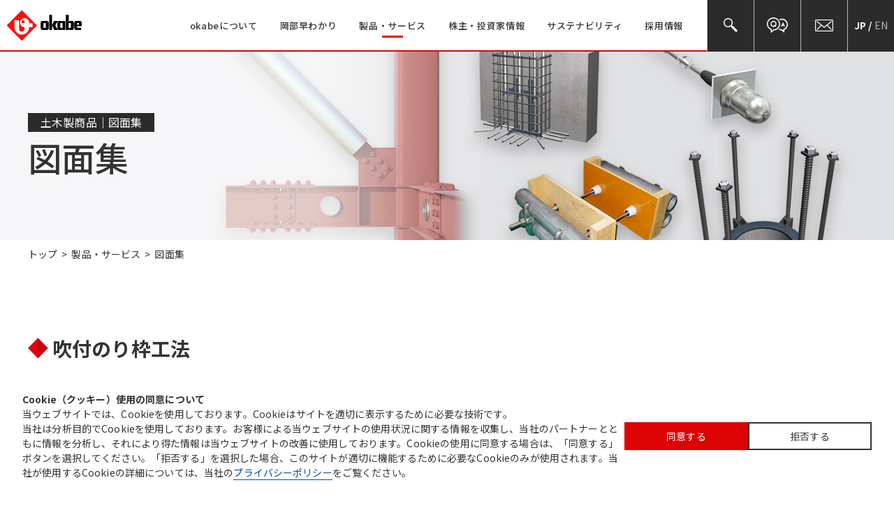

--- FILE ---
content_type: text/html
request_url: https://www.okabe.co.jp/products/002273.html
body_size: 7486
content:
<!doctype html>
<html lang="ja">
<head>
    <!-- Google Tag Manager -->
<script>
  window.addEventListener("load",() => {
    const popup = document.querySelector(".js-cookie-popup");
    const agreeBtn = document.querySelector(".js-cookie-agree");
    const rejectBtn = document.querySelector(".js-cookie-rejection");
    const key = "use-GA";//true: GAに送信する false: GAに送信しない
    const maxAge = 60*60*24*365;//1年を有効期限に設定
    const useGA = document.cookie.match(new RegExp(key+'\=([^\;]*)\;*'));
    let agree;
    if(!useGA){
      popup.classList.add("show")
    } else {
      agree = useGA[1];
    }
    switch (agree) {
      case "true":
        //GTMの即時関数を実行
        (function(w,d,s,l,i){w[l]=w[l]||[];w[l].push({'gtm.start':new Date().getTime(),event:'gtm.js'});var f=d.getElementsByTagName(s)[0],j=d.createElement(s),dl=l!='dataLayer'?'&l='+l:'';j.async=true;j.src='https://www.googletagmanager.com/gtm.js?id='+i+dl;f.parentNode.insertBefore(j,f);})(window,document,'script','dataLayer','GTM-M5Q7QW')
        break;
      case "false":
        break;
      default:
        popup.classList.add("show");
        break;
    }
    agreeBtn.addEventListener("click", (e) => {
      e.preventDefault();
      //GTMの即時関数を実行
      (function(w,d,s,l,i){w[l]=w[l]||[];w[l].push({'gtm.start':new Date().getTime(),event:'gtm.js'});var f=d.getElementsByTagName(s)[0],j=d.createElement(s),dl=l!='dataLayer'?'&l='+l:'';j.async=true;j.src='https://www.googletagmanager.com/gtm.js?id='+i+dl;f.parentNode.insertBefore(j,f);})(window,document,'script','dataLayer','GTM-M5Q7QW')
      document.cookie = `${key}=true; max-age=${maxAge}; path=/`;
      popup.classList.remove("show");
    });
    rejectBtn.addEventListener("click",(e) => {
      e.preventDefault();
      document.cookie = `${key}=false; max-age=${maxAge}; path=/`;
      popup.classList.remove("show");
    });
  });

</script>
<!-- End Google Tag Manager -->
    <meta charset="utf-8">
    <title>図面集｜製品・サービス｜岡部株式会社</title>
    <meta http-equiv="X-UA-Compatible" content="IE=edge">
    <meta name="viewport" content="width=device-width,initial-scale=1.0">
    <meta name="format-detection" content="telephone=no">
    
    <meta property="og:url" content="https://www.okabe.co.jp/products/002273.html">
    <meta property="og:title" content="図面集｜製品・サービス｜岡部株式会社">
    <meta property="og:type" content="website">
    <meta property="og:description" content="">
    <meta property="og:image" content="https://www.okabe.co.jp/assets/images/ogp.png">
    <meta property="og:site_name" content="岡部株式会社">
    <meta name="ss-category" content="/1/14/1407 /1/14" />
    <link rel="canonical" href="https://www.okabe.co.jp/products/002273.html">
    <link rel="shortcut icon" href="/favicon.ico"> 
<link rel="preconnect" href="https://fonts.googleapis.com">
<link rel="preconnect" href="https://fonts.gstatic.com" crossorigin>
<link href="https://fonts.googleapis.com/css2?family=Noto+Sans+JP:wght@400;500;700&family=Noto+Serif+JP:wght@300;400&display=swap" rel="stylesheet">
<link rel="stylesheet" href="/assets/css/reset.css" media="all">
<link rel="stylesheet" href="/assets/css/module.css" media="all">
<link rel="stylesheet" href="/assets/css/layout.css" media="all">
    <link rel="stylesheet" href="../assets/css/products.css">
</head>

<body>


<div id="wrap">

    <header id="header" class="header">
  <p class="header-logo"><a href="/"><img src="/assets/images/logo.png" alt="岡部株式会社"></a></p>
  <div class="header-nav-wrap">
    <div class="header-nav-wrap-inr">
      <ul class="header-nav-list">
        <li class="mega-toggle js-mega-toggle">
          <a href="javascript:void(0)" class="header-nav-link js-mega-btn" data-current="company">okabeについて</a>
          <div class="mega-drop-wrap js-mega-drop">
            <div class="mega-drop-inr-wrap">
              <p class="mega-drop-ttl"><a href="/company/">okabeについてトップ</a></p>
              <ul class="mega-drop-list">
                <li><a href="/company/topmessage/">トップメッセージ</a></li>
                <li><a href="/company/philosophy/">経営理念</a></li>
                <li><a href="/company/outline/">会社概要</a></li>
                <li><a href="/company/history/">沿革</a></li>
                <li><a href="/company/governance/">コーポレート・ガバナンス</a></li>
                <li><a href="/company/executive/">役員一覧</a></li>
                <li><a href="/company/chart/">組織図</a></li>
                <li><a href="/company/group/">拠点・グループ会社</a></li>
                <li><a href="/company/agent/">特約店</a></li>
              </ul>
              <div class="close-btn-wrap">
                <a href="javascript:void(0)" class="close-btn-cmn js-close-btn"><img src="/assets/images/icn_close.png" alt=""></a>
              </div>
            </div>
          </div>
        </li>
        <li class="mega-toggle js-mega-toggle">
          <a href="javascript:void(0)" class="header-nav-link js-mega-btn" data-current="about">岡部早わかり</a>
          <div class="mega-drop-wrap js-mega-drop">
            <div class="mega-drop-inr-wrap">
              <p class="mega-drop-ttl"><a href="/about/">岡部早わかりトップ</a></p>
              <ul class="mega-drop-list">
                <li><a href="/about/#anchor-target-01" class="js-header-anchor">岡部とはどんな会社？</a></li>
                <li><a href="/about/#anchor-target-02" class="js-header-anchor">岡部の強み</a></li>
                <li><a href="/about/#anchor-target-03" class="js-header-anchor">数字で知る岡部</a></li>
                <li><a href="/about/#anchor-target-04" class="js-header-anchor">岡部のビジョン</a></li>
              </ul>
              <div class="close-btn-wrap">
                <a href="javascript:void(0)" class="close-btn-cmn js-close-btn"><img src="/assets/images/icn_close.png" alt=""></a>
              </div>
            </div>
          </div>
        </li>
        <li class="mega-toggle js-mega-toggle">
          <a href="javascript:void(0)" class="header-nav-link js-mega-btn" data-current="products">製品・サービス</a>
          <div class="mega-drop-wrap js-mega-drop">
            <div class="mega-drop-inr-wrap">
              <p class="mega-drop-ttl"><a href="/products/">製品・サービストップ</a></p>
              <ul class="mega-drop-list">
                <li><a href="/products/#anchor-target-01" class="js-header-anchor">製品・サービスを探す</a></li>
                <li><a href="/products/#anchor-target-02" class="js-header-anchor">新製品</a></li>
                <li><a href="/products/kasetsu-nintei/">仮設工業会認定一覧</a></li>
                <li><a href="/products/rating/">評定書・認定書</a></li>
                <li><a href="/products/products07.html">JIS製品一覧</a></li>
                <li><a href="/products/cataloglist/">カタログ一覧</a></li>
              </ul>
              <div class="close-btn-wrap">
                <a href="javascript:void(0)" class="close-btn-cmn js-close-btn"><img src="/assets/images/icn_close.png" alt=""></a>
              </div>
            </div>
          </div>
        </li>
        <li class="mega-toggle js-mega-toggle">
          <a href="javascript:void(0)" class="header-nav-link js-mega-btn" data-current="ir">株主・投資家情報</a>
          <div class="mega-drop-wrap js-mega-drop">
            <div class="mega-drop-inr-wrap">
              <p class="mega-drop-ttl"><a href="/ir/">株主・投資家情報トップ</a></p>
              <ul class="mega-drop-list">
                <li>
                  <a href="/ir/policy/" class="pc-only">経営方針</a>
                  <a href="javascript:void(0)" class="sp-only mega-drop-second-btn js-sp-drop-btn">経営方針</a>
                  <ul class="mega-drop-second-list">
                    <li><a href="/ir/policy/">経営方針トップ</a></li>
                    <li><a href="/ir/policy/message.html">株主の皆様へ</a></li>
                    <li><a href="/assets/pdf/OX-2026.pdf">中期経営計画</a></li>
                    <li><a href="/ir/policy/group.html">グループ営業概況</a></li>
                  </ul>
                </li>
                <li><a href="/ir/news.html">IRニュース</a></li>
                <li>
                  <a href="/ir/library/" class="pc-only">IRライブラリー</a>
                  <a href="javascript:void(0)" class="sp-only mega-drop-second-btn js-sp-drop-btn">IRライブラリー</a>
                  <ul class="mega-drop-second-list">
                    <li><a href="/ir/library/">IRライブラリートップ</a></li>
                    <li><a href="/ir/library/results.html">決算短信</a></li>
                    <li><a href="/ir/library/presentation.html">決算説明会資料</a></li>
                    <li><a href="/ir/library/press.html">適時開示・PR情報</a></li>
                    <li><a href="/ir/library/securities.html">有価証券報告書</a></li>
                    <li><a href="/ir/library/report.html">統合報告書</a></li>
                    <li><a href="/ir/library/material.html">その他IR資料</a></li>
                  </ul>
                </li>
                <li>
                  <a href="/ir/financial/" class="pc-only">財務情報</a>
                  <a href="javascript:void(0)" class="sp-only mega-drop-second-btn js-sp-drop-btn">財務情報</a>
                  <ul class="mega-drop-second-list">
                    <li><a href="/ir/financial/">財務情報トップ</a></li>
                    <li><a href="/ir/financial/reports.html">決算のご報告</a></li>
                    <li><a href="/ir/financial/highlight.html">財務・業績ハイライト</a></li>
                  </ul>
                </li>
                <li>
                  <a href="/ir/stocks/" class="pc-only">株式関連情報</a>
                  <a href="javascript:void(0)" class="sp-only mega-drop-second-btn js-sp-drop-btn">株式関連情報</a>
                  <ul class="mega-drop-second-list">
                    <li><a href="/ir/stocks/">株式関連情報トップ</a></li>
                    <li><a href="/ir/stocks/overviews.html">株主状況</a></li>
                    <li><a href="/ir/stocks/dividends.html">配当金</a></li>
                    <li><a href="/ir/stocks/meeting.html">株主総会資料</a></li>
                    <li><a href="https://finance.yahoo.co.jp/quote/5959.T" target="_blank">株価情報</a></li>
                    <li><a href="/ir/stocks/administration.html">株式事務委託先</a></li>
                  </ul>
                </li>
                <li><a href="/ir/calendar.html">IRカレンダー</a></li>
                <li><a href="/ir/announce/">電子公告</a></li>
                <li><a href="/ir/disclaimer.html">免責事項</a></li>
              </ul>
              <div class="close-btn-wrap">
                <a href="javascript:void(0)" class="close-btn-cmn js-close-btn"><img src="/assets/images/icn_close.png" alt=""></a>
              </div>
            </div>
          </div>
        </li>
        <li class="mega-toggle js-mega-toggle">
          <a href="javascript:void(0)" class="header-nav-link js-mega-btn" data-current="sustainability">サステナビリティ</a>
          <div class="mega-drop-wrap js-mega-drop">
            <div class="mega-drop-inr-wrap">
              <p class="mega-drop-ttl"><a href="/sustainability/">サステナビリティトップ</a></p>
              <ul class="mega-drop-list">
                <li><a href="/sustainability/topmessage/">トップメッセージ</a></li>
                <li>
                  <a href="/sustainability/management/" class="pc-only">サステナビリティマネジメント</a>
                  <a href="javascript:void(0)" class="sp-only mega-drop-second-btn js-sp-drop-btn">サステナビリティマネジメント</a>
                  <ul class="mega-drop-second-list">
                    <li><a href="/sustainability/management/">サステナビリティマネジメントトップ</a></li>
                    <li><a href="/sustainability/policy/">各種方針</a></li>
                  </ul>
                </li>
                <li><a href="/sustainability/policy/">各種方針</a></li>
                <li><a href="/sustainability/story/">価値創造プロセス</a></li>
                <li><a href="/sustainability/materiality-analysis/">マテリアリティ</a></li>
                <li class="pc-only"><a href="/sustainability/#sustain-effort">環境・社会・ガバナンス</a></li>
                <li class="sp-only">
                  <a href="javascript:void(0)" class="mega-drop-second-btn js-sp-drop-btn">環境</a>
                  <ul class="mega-drop-second-list">
                    <li><a href="/sustainability/environment01/">環境課題解決型製品</a></li>
                    <li><a href="/sustainability/environment02/">脱炭素社会の実現に向けた取組み</a></li>
                    <li><a href="/sustainability/environment03/">TCFD・TNFD提言への対応</a></li>
                  </ul>
                </li>
                <li class="sp-only">
                  <a href="javascript:void(0)" class="mega-drop-second-btn js-sp-drop-btn">社会</a>
                  <ul class="mega-drop-second-list">
                    <li><a href="/sustainability/social01/">社会課題解決型製品</a></li>
                    <li><a href="/sustainability/social02/">人的資本</a></li>
                    <li><a href="/sustainability/social03/">ステークホルダーエンゲージメント</a></li>
                  </ul>
                </li>
                <li class="sp-only">
                  <a href="javascript:void(0)" class="mega-drop-second-btn js-sp-drop-btn">ガバナンス</a>
                  <ul class="mega-drop-second-list">
                    <li><a href="/company/governance/">コーポレート・ガバナンス</a></li>
                    <li><a href="/sustainability/governance01/">リスク管理</a></li>
                    <li><a href="/sustainability/governance02/">コンプライアンス</a></li>
                  </ul>
                </li>
                <li><a href="/csr/" target="_blank">社会貢献活動・<br class="pc-only">スポーツチームスポンサー活動</a></li>
              </ul>
              <div class="close-btn-wrap">
                <a href="javascript:void(0)" class="close-btn-cmn js-close-btn"><img src="/assets/images/icn_close.png" alt=""></a>
              </div>
            </div>
          </div>
        </li>
        <li><a href="/recruit/" target="_blank" class="header-nav-link no-icn">採用情報</a></li>
      </ul>
      <div class="sp-nav-btm-wrap">
        <a href="/faq/" class="sp-faq-btn"><span>FAQ</span></a>
        <a href="/contact/" class="sp-contact-btn no-icn"><span>お問い合わせ</span></a>
        <a href="/english/" class="sp-language-btn"><span><span class="bold">JP</span> / EN</span></a>
      </div>
      <a href="javascript:void(0)" class="sp-close-btn js-sp-close-btn"><span>CLOSE</span></a>
    </div>
  </div>
  <ul class="header-menu-list">
    <li class="header-search-wrap"><a href="javascript:void(0)" class="header-search-btn js-search-btn"><img src="/assets/images/icn_header_search.png" alt=""></a></li>
    <li><a href="/faq/"><img src="/assets/images/icn_header_faq.png" alt=""></a></li>
    <li><a href="/contact/" class="no-icn"><img src="/assets/images/icn_header_mail.png" alt=""></a></li>
    <li class="header-language-wrap"><a href="/english/">JP /<span class="txt">EN</span></a></li>
  </ul>
</header>

<div class="search-drop-wrap">
  <div class="search-drop-wrap-inr">
    <div class="close-btn-wrap">
      <a href="javascript:void(0)" class="close-btn-cmn js-close-btn"><img src="/assets/images/icn_close.png" alt=""></a>
    </div>
    
    <div class="max740">
      <form id="ss-form3" action="/search/" method="get" accept-charset="UTF-8" class="search-form"><input type="text" id="ss-query3" name="query" autocomplete="off" aria-autocomplete="none" placeholder="キーワードを入力して検索"><input type="submit" value="検索" onclick="document.charset='UTF-8';" class="search-submit"></form>
    </div>
  </div>
</div>

<div class="header-overlay"></div>

<a href="javascript:void(0);" class="sp-menu-btn js-sp-menu-btn"><span></span></a>


    <div class="container">
        <section class="page-ttl-section ht-sm products">
            <div class="txt-box">
                <p class="ttl-label" style="display: none;"><span>土木製商品｜図面集</span></p>
<p class="ttl-label" id="product-category">土木製商品｜図面集|製品ジャンルから探す｜土木製商品</p>
                <h1 class="page-ttl">図面集</h1>
                <p class="page-subttl"></p>
            </div>
        </section>

        <div class="breadcrumb-wrap">
            <div class="inner-cmn">
                <ul class="breadcrumb-list">
                    <li><a href="../index.html">トップ</a></li>
                    <li><a href="index.html">製品・サービス</a></li>
                    <li>図面集</li>
                </ul>
            </div>
        </div>


        <div class="nml-section mt70 sp_mt40">
            <div class="inner-cmn">
                <div id="product-links" class="btn-wrap-cmn btn-col3 mt20">
                    
                    
                    
                    
                    
                    

                </div>

    
                    

    
        <div class="nml-section mt70 sp_mt40">
<div class="inner-cmn">
<h2 class="h2ttl-cmn mt0">吹付のり枠工法</h2>
<div class="bg-txt-box mt20"><a class="txt-link-cmn" href="http://www.freeframe.gr.jp/" target="_blank"><span>吹付のり枠工法</span></a><p class="mt10">※フリーフレーム協会ホームページへ</p></div>
</div>
</div><div class="nml-section mt70 sp_mt40">
<div class="inner-cmn">
<h2 class="h2ttl-cmn mt0">軽量のり枠工法</h2>
<div class="bg-txt-box mt20"><a class="txt-link-cmn arrow-icn" href="002293.html"><span>GB工法</span></a></div>
</div>
</div><div class="nml-section mt70 sp_mt40">
<div class="inner-cmn">
<h2 class="h2ttl-cmn mt0">排水関連</h2>
<div class="bg-txt-box mt20"><a class="txt-link-cmn arrow-icn" href="002294.html"><span>排水ノ陣</span></a></div>
<div class="bg-txt-box mt20"><a class="txt-link-cmn arrow-icn" href="002834.html"><span>ソイルガード</span></a></div>
</div>
</div><div class="nml-section mt70 sp_mt40">
<div class="inner-cmn">
<h2 class="h2ttl-cmn mt0">鋼製格子枠工法</h2>
<div class="bg-txt-box mt20"><a class="txt-link-cmn arrow-icn" href="002291.html"><span>SLF工法</span></a></div>
</div>
</div><div class="nml-section mt70 sp_mt40">
<div class="inner-cmn">
<h2 class="h2ttl-cmn mt0">受圧板工法関連</h2>
<div class="bg-txt-box mt20"><a class="txt-link-cmn arrow-icn" href="002292.html"><span>ジオメトリーパネル</span></a></div>
</div>
</div><div class="nml-section mt70 sp_mt40">
<div class="inner-cmn">
<h2 class="h2ttl-cmn mt0">グラウンドアンカー工法関連</h2>
<div class="bg-txt-box mt20"><a class="txt-link-cmn arrow-icn" href="002274.html"><span>OPSアンカー 簡易緊張タイプ</span></a></div>
</div>
</div><div class="nml-section mt70 sp_mt40">
<div class="inner-cmn">
<h2 class="h2ttl-cmn mt0">ロックボルト工法関連</h2>
<h3 class="h3ttl-cmn mt40 sp_mt30">ベルキャップ（コマナット）仕様</h3>
<div class="max1160">
<div class="bg-txt-box grid grid-4 gd10 mt20">
<div class="col mb10"><a class="txt-link-cmn arrow-icn" href="002287.html"><span>OSDPロックボルト</span></a></div>
</div>
<div class="bg-txt-box grid grid-4 gd10 mt20">
<div class="col"><a class="txt-link-cmn arrow-icn" href="002281.html"><span>AS345ボルトD19N</span></a></div>
<div class="col"><a class="txt-link-cmn arrow-icn" href="002281.html#point02"><span>AS345ボルトD22N</span></a></div>
<div class="col"><a class="txt-link-cmn arrow-icn" href="002281.html#point03"><span>AS345ボルトD25N</span></a></div>
<div class="col mb10"><a class="txt-link-cmn arrow-icn" href="002281.html#point04"><span>AS345ボルトD29N</span></a></div>
</div>
<div class="bg-txt-box grid grid-4 gd10 mt20">
<div class="col"><a class="txt-link-cmn arrow-icn" href="002284.html"><span>AS345ボルトD19NT</span></a></div>
<div class="col"><a class="txt-link-cmn arrow-icn" href="002284.html#point02"><span>AS345ボルトD22NT</span></a></div>
<div class="col"><a class="txt-link-cmn arrow-icn" href="002284.html#point03"><span>AS345ボルトD25NT</span></a></div>
<div class="col mb10"><a class="txt-link-cmn arrow-icn" href="002284.html#point04"><span>AS345ボルトD29NT</span></a></div>
</div>
<div class="bg-txt-box grid grid-4 gd10 mt20">
<div class="col"><a class="txt-link-cmn arrow-icn" href="002280.html"><span>AS345メッキボルトD19N</span></a></div>
<div class="col"><a class="txt-link-cmn arrow-icn" href="002280.html#point02"><span>AS345メッキボルトD22N</span></a></div>
<div class="col"><a class="txt-link-cmn arrow-icn" href="002280.html#point03"><span>AS345メッキボルトD25N</span></a></div>
<div class="col mb10"><a class="txt-link-cmn arrow-icn" href="002280.html#point04"><span>AS345メッキボルトD29N</span></a></div>
</div>
<div class="bg-txt-box grid grid-4 gd10 mt20">
<div class="col"><a class="txt-link-cmn arrow-icn" href="002283.html"><span>AS345メッキボルトD19NT</span></a></div>
<div class="col"><a class="txt-link-cmn arrow-icn" href="002283.html#point02"><span>AS345メッキボルトD22NT</span></a></div>
<div class="col"><a class="txt-link-cmn arrow-icn" href="002283.html#point03"><span>AS345メッキボルトD25NT</span></a></div>
<div class="col mb10"><a class="txt-link-cmn arrow-icn" href="002283.html#point04"><span>AS345メッキボルトD29NT</span></a></div>
</div>
</div>
<h3 class="h3ttl-cmn mt40 sp_mt30">ASパッカー併用</h3>
<div class="max1160">
<div class="bg-txt-box grid grid-4 gd10 mt20">
<div class="col"><a class="txt-link-cmn arrow-icn" href="002285.html"><span>AS345メッキボルトD19N</span></a></div>
<div class="col"><a class="txt-link-cmn arrow-icn" href="002285.html#point02"><span>AS345メッキボルトD22N</span></a></div>
<div class="col mb10"><a class="txt-link-cmn arrow-icn" href="002285.html#point03"><span>AS345メッキボルトD25N</span></a></div>
</div>
<div class="bg-txt-box grid grid-4 gd10 mt20">
<div class="col"><a class="txt-link-cmn arrow-icn" href="002286.html"><span>AS345メッキボルトD19NT</span></a></div>
<div class="col"><a class="txt-link-cmn arrow-icn" href="002286.html#point02"><span>AS345メッキボルトD22NT</span></a></div>
<div class="col mb10"><a class="txt-link-cmn arrow-icn" href="002286.html#point03"><span>AS345メッキボルトD25NT</span></a></div>
</div>
</div>
<h3 class="h3ttl-cmn mt40 sp_mt30">ベルキャップF仕様</h3>
<div class="max1160">
<div class="bg-txt-box grid grid-4 gd10 mt20">
<div class="col"><a class="txt-link-cmn arrow-icn" href="002279.html"><span>AS345メッキボルトD19N</span></a></div>
<div class="col"><a class="txt-link-cmn arrow-icn" href="002279.html#point02"><span>AS345メッキボルトD22N</span></a></div>
<div class="col"><a class="txt-link-cmn arrow-icn" href="002279.html#point03"><span>AS345メッキボルトD25N</span></a></div>
<div class="col mb10"><a class="txt-link-cmn arrow-icn" href="002279.html#point04"><span>AS345メッキボルトD29N</span></a></div>
</div>
<div class="bg-txt-box grid grid-4 gd10 mt20">
<div class="col"><a class="txt-link-cmn arrow-icn" href="002282.html"><span>AS345メッキボルトD19NT</span></a></div>
<div class="col"><a class="txt-link-cmn arrow-icn" href="002282.html#point02"><span>AS345メッキボルトD22NT</span></a></div>
<div class="col"><a class="txt-link-cmn arrow-icn" href="002282.html#point03"><span>AS345メッキボルトD25NT</span></a></div>
<div class="col mb10"><a class="txt-link-cmn arrow-icn" href="002282.html#point04"><span>AS345メッキボルトD29NT</span></a></div>
</div>
</div>
<h3 class="h3ttl-cmn mt40 sp_mt30">キャップ付ナット仕様</h3>
<div class="max1160">
<div class="bg-txt-box grid grid-4 gd10 mt20">
<div class="col mb10"><a class="txt-link-cmn arrow-icn" href="002278.html"><span>OSDPロックボルト</span></a></div>
</div>
<div class="bg-txt-box grid grid-4 gd10 mt20">
<div class="col"><a class="txt-link-cmn arrow-icn" href="002275.html"><span>AS345メッキボルトD19N</span></a></div>
<div class="col"><a class="txt-link-cmn arrow-icn" href="002275.html#point02"><span>AS345メッキボルトD22N</span></a></div>
<div class="col mb10"><a class="txt-link-cmn arrow-icn" href="002275.html#point03"><span>AS345メッキボルトD25N</span></a></div>
</div>
<div class="bg-txt-box grid grid-4 gd10 mt20">
<div class="col"><a class="txt-link-cmn arrow-icn" href="002276.html"><span>AS345メッキボルトD19NT</span></a></div>
<div class="col"><a class="txt-link-cmn arrow-icn" href="002276.html#point02"><span>AS345メッキボルトD22NT</span></a></div>
<div class="col mb10"><a class="txt-link-cmn arrow-icn" href="002276.html#point03"><span>AS345メッキボルトD25NT</span></a></div>
</div>
<div class="bg-txt-box grid grid-4 gd10 mt20">
<div class="col"><a class="txt-link-cmn arrow-icn" href="002277.html"><span>AS345-PボルトD19NT</span></a></div>
<div class="col"><a class="txt-link-cmn arrow-icn" href="002277.html#point02"><span>AS345-PボルトD22NT</span></a></div>
<div class="col mb10"><a class="txt-link-cmn arrow-icn" href="002277.html#point03"><span>AS345-PボルトD25NT</span></a></div>
</div>
</div>
</div>
</div><div class="nml-section mt70 sp_mt40">
<div class="inner-cmn">
<h2 class="h2ttl-cmn mt0">のり面工+ロックボルト</h2>
<div class="bg-txt-box mt20">
<div><a class="txt-link-cmn arrow-icn" href="002288.html"><span>フリーフレーム</span></a></div>
<div class="mt30"><a class="txt-link-cmn arrow-icn" href="002289.html"><span>ジオメトリーパネル</span></a></div>
<div class="mt30 mb10"><a class="txt-link-cmn arrow-icn" href="002290.html"><span>グリーンパネル</span></a></div>
</div>

</div>
</div>

            </div>
        </div>

<div class="inner-cmn">
        <div class="btn-wrap-cmn mt80 sp_mt50">
            <a href="index.html" class="btn-cmn return">製品・サービスページに戻る</a>
        </div>
</div>

<div class="cv-section catalog mt80 sp_mt50">
  <div class="inner-cmn">
    <h2 class="cv-ttl">カタログ<span class="sub">CATALOG</span></h2>
    <div class="btn-wrap-cmn">
      <a href="/products/cataloglist/" class="btn-cmn red">カタログ一覧</a>
    </div>
  </div>
</div>

<div class="anchor-target" id="anchor-target-03"></div>
<div class="cv-section contact last-section">
  <div class="inner-cmn">
    <h2 class="cv-ttl">お問い合わせ<span class="sub">CONTACT</span></h2>
    <div class="cv-col2-wrap">
      <div class="col">
        <p class="cv-sub-ttl">お問い合わせフォーム</p>
        <div class="btn-wrap-cmn">
          <a href="https://reg34.smp.ne.jp/regist/is?SMPFORM=qepc-mblcmf-7ca04280ca746b5f4465513484459242" class="btn-cmn" target="_blank">製品に関するお問い合わせ</a>
          <a href="https://reg34.smp.ne.jp/regist/is?SMPFORM=qepc-mblcmh-ddef78d8bb0b557018ea06b1c00d2caa" class="btn-cmn mt20" target="_blank">お見積に関するお問い合わせ</a>
        </div>
      </div>
      <div class="col">
        <p class="cv-sub-ttl">お電話でのお問い合わせ</p>
        <div class="btn-wrap-cmn">
          <a href="/contact/" class="btn-cmn">お電話でのお問い合わせ</a>
        </div>
      </div>
    </div>
  </div>
</div> 

<!-- / .container --></div>

<footer class="footer">
  <div class="inner-cmn">
    <div class="footer-nav-wrap">
      <div class="footer-nav-unit">
        <p class="footer-nav-ttl"><a href="/company/">okabeについて</a></p>
        <ul class="footer-nav-unit-list">
          <li><a href="/company/topmessage/">トップメッセージ</a></li>
          <li><a href="/company/philosophy/">経営理念</a></li>
          <li><a href="/company/outline/">会社概要</a></li>
          <li><a href="/company/history/">沿革</a></li>
          <li><a href="/company/governance/">コーポレート・ガバナンス</a></li>
          <li><a href="/company/executive/">役員一覧</a></li>
          <li><a href="/company/chart/">組織図</a></li>
          <li><a href="/company/group/">拠点・グループ会社</a></li>
          <li><a href="/company/agent/">特約店</a></li>
        </ul>
      </div>
      <div class="footer-nav-unit">
        <p class="footer-nav-ttl"><a href="/about/">岡部早わかり</a></p>
        <ul class="footer-nav-unit-list">
          <li><a href="/about/#anchor-target-01">岡部とはどんな会社？</a></li>
          <li><a href="/about/#anchor-target-02">岡部の強み</a></li>
          <li><a href="/about/#anchor-target-03">数字で知る岡部</a></li>
          <li><a href="/about/#anchor-target-04">岡部のビジョン</a></li>
        </ul>
      </div>
      <div class="footer-nav-unit">
        <p class="footer-nav-ttl"><a href="/products/">製品・サービス</a></p>
        <ul class="footer-nav-unit-list">
          <li><a href="/products/#anchor-target-01">製品・サービスを探す</a></li>
          <li><a href="/products/#anchor-target-02">新製品</a></li>
        </ul>
        <ul class="footer-nav-unit-list">
          <li><a href="/products/kasetsu-nintei/">仮設工業会認定一覧</a></li>
          <li><a href="/products/rating/">評定書・認定書</a></li>
          <li><a href="/products/products07.html">JIS製品一覧</a></li>
          <li><a href="/products/cataloglist/">カタログ一覧</a></li>
        </ul>
      </div>
      <div class="footer-nav-unit">
        <p class="footer-nav-ttl"><a href="/ir/">株主・投資家情報</a></p>
        <ul class="footer-nav-unit-list">
          <li><a href="/ir/policy/">経営方針</a></li>
          <li><a href="/ir/news.html">IRニュース</a></li>
          <li><a href="/ir/library/">IRライブラリー</a></li>
          <li><a href="/ir/financial/">財務情報</a></li>
          <li><a href="/ir/stocks/">株式関連情報</a></li>
          <li><a href="/ir/calendar.html">IRカレンダー</a></li>
          <li><a href="/ir/announce/">電子公告</a></li>
          <li><a href="/ir/disclaimer.html">免責事項</a></li>
        </ul>
      </div>
      <div class="footer-nav-unit">
        <p class="footer-nav-ttl"><a href="/sustainability/">サステナビリティ</a></p>
        <ul class="footer-nav-unit-list">
          <li><a href="/sustainability/topmessage/"><span>トップメッセージ</span></a></li>
          <li><a href="/sustainability/management/"><span>サステナビリティマネジメント</span></a></li>
          <li><a href="/sustainability/policy/"><span>各種方針</span></a></li>
          <li><a href="/sustainability/story/">価値創造プロセス</a></li>
          <li><a href="/sustainability/materiality-analysis/">マテリアリティ</a></li>
          <li><a href="/sustainability/#sustain-effort">環境・社会・ガバナンス</a></li>
          <li><a href="/csr/" target="_blank">社会貢献活動・スポーツチームスポンサー活動</a></li>
        </ul>
      </div>
    </div>
    <ul class="footer-nav-btm-list">
      <li><a href="/recruit/" target="_blank" class="no-icn">採用情報</a></li>
      <li><a href="/news/" class="no-icn">ニュースリリース</a></li>
      <li><a href="/contact/" class="no-icn">お問い合わせ</a></li>
    </ul>
  </div>
  <div class="footer-info-wrap">
    <div class="inner-cmn">
      <div class="footer-info-col2">
        <div class="footer-logo-wrap">
          <a href="/" class="footer-logo"><img src="/assets/images/logo.png" alt="岡部株式会社"></a>
        </div>
        <div class="footer-links-wrap">
          <ul class="footer-links-list">
            <li><a href="/personal/">個人情報保護方針</a></li>
            <li><a href="/privacy/">プライバシーポリシー</a></li>
            <li><a href="/socialmediapolicy/">ソーシャルメディアポリシー</a></li>
            <li><a href="/sitemap/">サイトマップ</a></li>
          </ul>
          <p class="footer-copyright">&copy; OKABE Co., Ltd. All rights reserved.</p>
        </div>
      </div>
    </div>
  </div>
</footer>

<!-- / #wrap --></div>

<div class="js-cookie-popup cookie-popup">
  <p>
    <span class="txtB">Cookie（クッキー）使用の同意について</span><br>
    当ウェブサイトでは、Cookieを使用しております。Cookieはサイトを適切に表示するために必要な技術です。<br>当社は分析目的でCookieを使用しております。お客様による当ウェブサイトの使用状況に関する情報を収集し、当社のパートナーとともに情報を分析し、それにより得た情報は当ウェブサイトの改善に使用しております。Cookieの使用に同意する場合は、「同意する」ボタンを選択してください。「拒否する」を選択した場合、このサイトが適切に機能するために必要なCookieのみが使用されます。当社が使用するCookieの詳細については、当社の<a href="/privacy/" class="txt-link-cmn fz14 sp_fz11"><span>プライバシーポリシー</span></a>をご覧ください。
  </p>
  <div class="btns">
    <a href class="js-cookie-agree btn agree"><span>同意する</span></a>
    <a href class="js-cookie-rejection btn rejection"><span>拒否する</span></a>
  </div>
</div>
<script src="/assets/js/jquery.js"></script>
<script src="/assets/js/lib.js"></script>
<script type="text/javascript" src="/search/ss_suggest_config.js" defer></script>
<script src="/assets/js/script.js"></script>

<script src="../assets/js/products.js"></script>
</body>
</html>

--- FILE ---
content_type: text/css
request_url: https://www.okabe.co.jp/assets/css/reset.css
body_size: 269
content:
@charset "utf-8";
/*---------------------------------------------
 reset
---------------------------------------------*/

body,
div,
dl,
dt,
dd,
ul,
ol,
li,
h1,
h2,
h3,
h4,
h5,
h6,
pre,
code,
form,
fieldset,
legend,
input,
textarea,
p,
blockquote,
th,
td,
figure {
 margin: 0;
 padding: 0;
}
table {
 border-collapse: collapse;
 border-spacing: 0;
}
fieldset,
img {
 border: 0;
}
address,
caption,
cite,
code,
dfn,
em,
strong,
th,
var {
 font-style: normal;
 font-weight: normal;
}
ol,
ul {
 list-style: none;
}
caption,
th {
 text-align: left;
}
h1,
h2,
h3,
h4,
h5,
h6 {
 font-size: 100%;
 font-weight: normal;
}
q:before,
q:after {
 content: '';
}
abbr,
acronym {
 border: 0;
 font-variant: normal;
}
sup {
 vertical-align: top;
}
sub {
 vertical-align: bottom;
}
input,
textarea,
select {
 font-family: inherit;
 font-size: inherit;
 font-weight: inherit;
}
input,
textarea,
select {
*font-size:100%;
}
legend {
 color: #000;
}
li {
 list-style: none;
}
img {
 border: none;
 background: transparent;
 vertical-align: bottom;
}

a img,
a:hover img,
a:active img {
 border: none;
 background: transparent;
}
li {
 list-style: none;
}
img {
 border: none;
 background: transparent;
 vertical-align: bottom;
}

/*---------------------------------------------
 custom
---------------------------------------------*/
html,
body { height: 100%; font-size:10px;}
a { text-decoration: none;}
*,*:after,*:before { -webkit-box-sizing: border-box; -moz-box-sizing: border-box; box-sizing: border-box;}

--- FILE ---
content_type: text/css
request_url: https://www.okabe.co.jp/assets/css/module.css
body_size: 29494
content:
@charset "utf-8";

/*---------------------------------------------
 custom reset
---------------------------------------------*/
html,body {height: 100%; line-height: 1.5; color: #333; font-family: 'Noto Sans JP',"ヒラギノ角ゴ Pro W3", "Hiragino Kaku Gothic Pro", "メイリオ", Meiryo, Osaka, "ＭＳ Ｐゴシック", "MS PGothic", sans-serif; letter-spacing: .01em; }
body { font-size: 1.4rem; overflow-y: scroll; }
.inner-cmn { width: 100%; margin: 0 auto; max-width: 1200px;}
a { color: #333;}
a,.link,a img{-webkit-transition: all 0.3s ease;-moz-transition: all 0.3s ease;-o-transition: all 0.3s ease;transition: all 0.3s ease;}
a.img-link:hover img{opacity: 0.7;}
sup {font-size: 60%;}
img {max-width: 100%; -webkit-backface-visibility: hidden; height: auto;}

/*---------------------------------------------
 generic  class
---------------------------------------------*/
.txtB { font-weight: bold!important; }.txtN { font-weight: normal!important; }
.layoutC { text-align: center!important; }.layoutL { text-align: left!important; }.layoutR { text-align: right!important; }
.imgBorder { border: 1px solid #a3a3a3; }
.ov{overflow: hidden!important;}.fl{float: left!important;}.fr{float: right!important;}
.txtRed { color: #cc0000; }
.txtPink { color: #e64289; }
.txtS {font-size: 85%;}
.underline { text-decoration: underline; }
.disp-none { display: none !important;}
.va-top { vertical-align: top !important; }
.va-md { vertical-align: middle !important; }
.va-btm { vertical-align: bottom !important; }
/*---------------------------------------------
 base margin
---------------------------------------------*/
.mt0 { margin-top: 0px !important; }.mt5 { margin-top: 5px !important; }.mt8 { margin-top: 8px !important; }.mt10 { margin-top: 10px !important; }.mt15 { margin-top: 15px !important; }.mt16 { margin-top: 16px !important; }.mt20 { margin-top: 20px !important; }.mt24 { margin-top: 24px !important; }.mt25 { margin-top: 25px !important; }.mt30 { margin-top: 30px !important; }.mt32 { margin-top: 32px !important; }.mt35 { margin-top: 35px !important; }.mt40 { margin-top: 40px !important; }.mt45 { margin-top: 45px !important; }.mt48 { margin-top: 48px !important; }.mt50 { margin-top: 50px !important; }.mt56 { margin-top: 56px !important; }.mt60 { margin-top: 60px !important; }.mt64 { margin-top: 64px !important; }.mt70 { margin-top: 70px !important; }.mt80 { margin-top: 80px !important; }.mt90 { margin-top: 90px !important; }.mt100 { margin-top: 100px !important; }.mt110 { margin-top: 110px !important; }.mt120 { margin-top: 120px !important; }

.ml0 { margin-left: 0px !important; }.ml5 { margin-left: 5px !important; }.ml8 { margin-left: 8px !important; }.ml10 { margin-left: 10px !important; }.ml15 { margin-left: 15px !important; }.ml16 { margin-left: 16px !important; }.ml20 { margin-left: 20px !important; }.ml24 { margin-left: 24px !important; }.ml25 { margin-left: 25px !important; }.ml30 { margin-left: 30px !important; }.ml32 { margin-left: 32px !important; }.ml35 { margin-left: 35px !important; }.ml40 { margin-left: 40px !important; }.ml48 { margin-left: 48px !important; }.ml50 { margin-left: 50px !important; }.ml56 { margin-left: 56px !important; }.ml60 { margin-left: 60px !important; }.ml64 { margin-left: 64px !important; }.ml70 { margin-left: 70px !important; }.ml80 { margin-left: 80px !important; }.ml90 { margin-left: 90px !important; }.ml100 { margin-left: 100px !important; }

.mr0 { margin-right: 0px !important; }.mr5 { margin-right: 5px !important; }.mr8 { margin-right: 8px !important; }.mr10 { margin-right: 10px !important; }.mr15 { margin-right: 15px !important; }.mr16 { margin-right: 16px !important; }.mr20 { margin-right: 20px !important; }.mr24 { margin-right: 24px !important; }.mr25 { margin-right: 25px !important; }.mr30 { margin-right: 30px !important; }.mr32 { margin-right: 32px !important; }.mr35 { margin-right: 35px !important; }.mr40 { margin-right: 40px !important; }.mr48 { margin-right: 48px !important; }.mr50 { margin-right: 50px !important; }.mr56 { margin-right: 56px !important; }.mr60 { margin-right: 60px !important; }.mr64 { margin-right: 64px !important; }.mr70 { margin-right: 70px !important; }.mr80 { margin-right: 80px !important; }.mr90 { margin-right: 90px !important; }.mr100 { margin-right: 100px !important; }

.mb0 { margin-bottom: 0px !important; }.mb5 { margin-bottom: 5px !important; }.mb8 { margin-bottom: 8px !important; }.mb10 { margin-bottom: 10px !important; }.mb13 { margin-bottom: 13px !important; }.mb15 { margin-bottom: 15px !important; }.mb16 { margin-bottom: 16px !important; }.mb20 { margin-bottom: 20px !important; }.mb24 { margin-bottom: 24px !important; }.mb25 { margin-bottom: 25px !important; }.mb30 { margin-bottom: 30px !important; }.mb32 { margin-bottom: 32px !important; }.mb35 { margin-bottom: 35px !important; }.mb40 { margin-bottom: 40px !important; }.mb48 { margin-bottom: 48px !important; }.mb50 { margin-bottom: 50px !important; }.mb56 { margin-bottom: 56px !important; }.mb60 { margin-bottom: 60px !important; }.mb64 { margin-bottom: 64px !important; }.mb70 { margin-bottom: 70px !important; }.mb80 { margin-bottom: 80px !important; }.mb90 { margin-bottom: 90px !important; }.mb100 { margin-bottom: 100px !important; }

.pt0 { padding-top: 0px !important; }.pt5 { padding-top: 5px !important; }.pt8 { padding-top: 8px !important; }.pt10 { padding-top: 10px !important; }.pt15 { padding-top: 15px !important; }.pt16 { padding-top: 16px !important; }.pt20 { padding-top: 20px !important; }.pt24 { padding-top: 24px !important; }.pt25 { padding-top: 25px !important; }.pt30 { padding-top: 30px !important; }.pt32 { padding-top: 32px !important; }.pt35 { padding-top: 35px !important; }.pt40 { padding-top: 40px !important; }.pt48 { padding-top: 48px !important; }.pt50 { padding-top: 50px !important; }.pt56 { padding-top: 56px !important; }.pt60 { padding-top: 60px !important; }.pt64 { padding-top: 64px !important; }.pt70 { padding-top: 70px !important; }.pt80 { padding-top: 80px !important; }.pt90 { padding-top: 90px !important; }.pt100 { padding-top: 100px !important; }

.pl0 { padding-left: 0px !important; }.pl5 { padding-left: 5px !important; }.pl8 { padding-left: 8px !important; }.pl10 { padding-left: 10px !important; }.pl15 { padding-left: 15px !important; }.pl16 { padding-left: 16px !important; }.pl20 { padding-left: 20px !important; }.pl24 { padding-left: 24px !important; }.pl25 { padding-left: 25px !important; }.pl30 { padding-left: 30px !important; }.pl32 { padding-left: 32px !important; }.pl35 { padding-left: 35px !important; }.pl40 { padding-left: 40px !important; }.pl48 { padding-left: 48px !important; }.pl50 { padding-left: 50px !important; }.pl56 { padding-left: 56px !important; }.pl60 { padding-left: 60px !important; }.pl64 { padding-left: 64px !important; }.pl70 { padding-left: 70px !important; }.pl80 { padding-left: 80px !important; }.pl90 { padding-left: 90px !important; }.pl100 { padding-left: 100px !important; }

.pr0 { padding-right: 0px !important; }.pr5 { padding-right: 5px !important; }.pr8 { padding-right: 8px !important; }.pr10 { padding-right: 10px !important; }.pr15 { padding-right: 15px !important; }.pr16 { padding-right: 16px !important; }.pr20 { padding-right: 20px !important; }.pr24 { padding-right: 24px !important; }.pr25 { padding-right: 25px !important; }.pr30 { padding-right: 30px !important; }.pr32 { padding-right: 32px !important; }.pr35 { padding-right: 35px !important; }.pr40 { padding-right: 40px !important; }.pr48 { padding-right: 48px !important; }.pr50 { padding-right: 50px !important; }.pr56 { padding-right: 56px !important; }.pr60 { padding-right: 60px !important; }.pr64 { padding-right: 64px !important; }.pr70 { padding-right: 70px !important; }.pr80 { padding-right: 80px !important; }.pr90 { padding-right: 90px !important; }.pr100 { padding-right: 100px !important; }

.pb0 { padding-bottom: 0px !important; }.pb5 { padding-bottom: 5px !important; }.pb8 { padding-bottom: 8px !important; }.pb10 { padding-bottom: 10px !important; }.pb15 { padding-bottom: 15px !important; }.pb16 { padding-bottom: 16px !important; }.pb20 { padding-bottom: 20px !important; }.pb24 { padding-bottom: 24px !important; }.pb25 { padding-bottom: 25px !important; }.pb30 { padding-bottom: 30px !important; }.pb32 { padding-bottom: 32px !important; }.pb35 { padding-bottom: 35px !important; }.pb40 { padding-bottom: 40px !important; }.pb48 { padding-bottom: 48px !important; }.pb50 { padding-bottom: 50px !important; }.pb56 { padding-bottom: 56px !important; }.pb60 { padding-bottom: 60px !important; }.pb64 { padding-bottom: 64px !important; }.pb70 { padding-bottom: 70px !important; }.pb80 { padding-bottom: 80px !important; }.pb90 { padding-bottom: 90px !important; }.pb100 { padding-bottom: 100px !important; }

.w5p{ width: 5%!important;}.w8p{ width: 8%!important;}.w10p{ width: 10%!important;}.w11p{ width: 11%!important;}.w12p{ width: 12%!important;}.w14p{ width: 14%!important;}.w15p{ width: 15%!important;}.w16p{ width: 16%!important;}.w18p{ width: 18%!important;}.w19p{ width: 19%!important;}.w20p{ width: 20%!important;}.w21p{ width: 21%!important;}.w22p{ width: 22%!important;}.w25p{ width: 25%!important;}.w30p{ width: 30%!important;}.w31p{ width: 31%!important;}.w32p{ width: 32%!important;}.w33p{ width: 33%!important;}.w333p{ width: 33.333%!important;}.w35p{ width: 35%!important;}.w40p{ width: 40%!important;}.w45p{ width: 45%!important;}.w50p{ width: 50%!important;}.w55p{ width: 55%!important;}.w60p{ width: 60%!important;}.w65p{ width: 65%!important;}.w67p{ width: 67%!important;}.w70p{ width: 70%!important;}.w75p{ width: 75%!important;}.w80p{ width: 80%!important;}.w85p{ width: 85%!important;}.w90p{ width: 90%!important;}.w95p{ width: 95%!important;}.w100p{ width: 100%!important;}
.wmax{ width: 100%!important; height: auto!important;}
.fz10{ font-size: 1rem !important; }.fz11{ font-size: 1.1rem !important; }.fz12{ font-size: 1.2rem !important; }.fz14{ font-size: 1.4rem !important; }.fz16{ font-size: 1.6rem !important; }.fz18{ font-size: 1.8rem !important; }.fz20{ font-size: 2rem !important; }.fz22{ font-size: 2.2rem !important; }.fz24{ font-size: 2.4rem !important; }.fz26{ font-size: 2.6rem !important; }.fz28{ font-size: 2.8rem !important; }.fz30{ font-size: 3rem !important; }.fz32{ font-size: 3.2rem !important; }.fz34{ font-size: 3.4rem !important; }.fz36{ font-size: 3.6rem !important; }.fz38{ font-size: 3.8rem !important; }.fz40{ font-size: 4rem !important; }.fz42{ font-size: 4.2rem !important; }.fz44{ font-size: 4.4rem !important; }.fz46{ font-size: 4.6rem !important; }.fz48{ font-size: 4.8rem !important; }

.max100p{ max-width: 100%!important;}
.max1280{ max-width: 1280px!important; margin-left: auto!important; margin-right: auto!important;}
.max1200{ max-width: 1200px!important; margin-left: auto!important; margin-right: auto!important; }
.max1160{ max-width: 1160px!important; margin-left: auto!important; margin-right: auto!important; }
.max1120{ max-width: 1120px!important; margin-left: auto!important; margin-right: auto!important; }
.max1118{ max-width: 1118px!important; margin-left: auto!important; margin-right: auto!important; }
.max1080{ max-width: 1080px!important; margin-left: auto!important; margin-right: auto!important; }
.max1000{ max-width: 1000px!important; margin-left: auto!important; margin-right: auto!important; }
.max980{ max-width: 980px!important; margin-left: auto!important; margin-right: auto!important; }
.max960{ max-width: 960px!important; margin-left: auto!important; margin-right: auto!important; }
.max820{ max-width: 820px!important; margin-left: auto!important; margin-right: auto!important; }
.max800{ max-width: 800px!important; margin-left: auto!important; margin-right: auto!important; }
.max740{ max-width: 740px!important; margin-left: auto!important; margin-right: auto!important; }
.max712{ max-width: 712px!important; margin-left: auto!important; margin-right: auto!important; }
.max700{ max-width: 700px!important; margin-left: auto!important; margin-right: auto!important; }
.max640{ max-width: 640px!important; margin-left: auto!important; margin-right: auto!important;}
.max600{ max-width: 600px!important; margin-left: auto!important; margin-right: auto!important;}
.max580{ max-width: 580px!important; margin-left: auto!important; margin-right: auto!important; }
.max500{ max-width: 500px!important; margin-left: auto!important; margin-right: auto!important; }
.max450{ max-width: 450px!important; margin-left: auto!important; margin-right: auto!important; }
.max400{ max-width: 400px!important; margin-left: auto!important; margin-right: auto!important; }
.max460{ max-width: 460px!important; margin-left: auto!important; margin-right: auto!important; }
.max360{ max-width: 360px!important; margin-left: auto!important; margin-right: auto!important; }
.max300{ max-width: 300px!important; margin-left: auto!important; margin-right: auto!important; }
.max270{ max-width: 270px!important; margin-left: auto!important; margin-right: auto!important;}
.max200{ max-width: 200px!important; margin-left: auto!important; margin-right: auto!important;}

.mgA{margin-left: auto!important; margin-right: auto!important;}
.mtA{ margin-top: auto !important; }

/* wrap */
#wrap {
  -webkit-text-size-adjust: 100%;
  position: relative;
  width: 100%;
  overflow: hidden;
}
.container {
  min-height: calc(100vh - 250px);
}


/*---------------------------------------------
 header
---------------------------------------------*/
.header {
  display: flex;
  align-items: center;
  justify-content: space-between;
  width: 100%;
  min-width: 1240px;
  height: 74px;
  position: fixed;
  left: 0;
  top: 0;
  transition: all 0.3s ease;
  z-index: 200;
  padding-left: 10px;
  border-bottom: 2px solid #d30909;
  background-color: #fff;
}
.header .header-logo {
  width: 107px;
}
.header .header-logo a {
  display: block;    
}
.header-nav-wrap {
  flex: 1;
}
.header-nav-list {
  display: flex;
  justify-content: flex-end;
}
.header-nav-list > li {
  margin-right: 2.5vw;
}
.header-nav-link {
  font-size: 1.3rem;
  font-weight: 500;
  height: 76px;
  display: flex;
  justify-content: center;
  align-items: center;
  letter-spacing: .05em;
}
.header-nav-link.active, 
.header-nav-link.cur {
  color: #e60012;
}
.header .header-menu-list {
  display: flex;
  justify-content: flex-end;
  width: 270px;
}
.header .header-menu-list > li {
  border-left: 1px solid #b6b6b6;
  height: 76px;
  width: 67px;
}
.header .header-menu-list > li a {
  background-color: #2b2b2b;
  display: flex;
  align-items: center;
  justify-content: center;
  text-align: center;
  height: 100%;
  padding: 8px;
  width: 66px;
}
.header .header-menu-list > li a img {
  width: 30px;
}
.header-search-wrap {
  letter-spacing: .05em;
}
.header-language-wrap a {
  font-weight: bold;
  color: #fff;
}
.header-language-wrap a .txt {
  font-weight: normal;
  margin-left: 4px;
  color: #b5b5b5;
}

.header-overlay {
  display: none;
  position: fixed;
  left: 0;
  top: 0;
  width: 100%;
  height: 100%;
  z-index: 198;
  opacity: .5;
  background-color: rgba(0, 0, 0, .5);
}
.header-overlay.show {
  display: block;
}
.search-drop-wrap,
.mega-drop-wrap {
  opacity: 0;
  pointer-events: none;
  position: fixed;
  left: 50%;
  top: 74px;
  transform: translateX(-50%);
  width: 1200px;
  max-width: 100%;
  background-color: #fff;
  transition: all .3s ease;
}
.search-drop-wrap.show,
.mega-drop-wrap.show {
  opacity: 1;
  pointer-events: auto;
}
.mega-drop-wrap {
  z-index: 199;
}
.mega-drop-inr-wrap {
  position: relative;
  padding: 28px 22px 64px;
  width: 100%;
  height: 100%;
}
.header-search-btn.active {
  background-color: #c8c8c8 !important;
}
.search-drop-wrap {
  opacity: 0;
  z-index: 200;
}
.search-drop-wrap-inr {
  padding: 28px 20px 64px;
  width: 100%;
  height: 100%;
  position: relative;
}
.close-btn-wrap {
  width: 32px;
  height: 32px;
  line-height: 1;
  background-color: #686868;
  display: flex;
  justify-content: center;
  align-items: center;
  position: absolute;
  right: 0;
  bottom: 0;
}
.close-btn-cmn {
  display: block;
  width: 13px;
}

.search-form {
  border: 1px solid #d5d5d5;
  display: flex;
  align-items: center;
  padding-right: 25px;
}
.search-form input[type=text] {
  -webkit-appearance: none;
  -moz-appearance: none;
  appearance: none;
  background: #fff;
  border: none;
  outline: none;
  padding: 5px 18px 5px 18px;
  font-size: 1.8rem;
  height: 60px;
  flex: 1;
}
.search-form input::placeholder {
  color: #bbbbbb;
}
.search-form input[type=submit] {
  -webkit-appearance: none;
  -moz-appearance: none;
  appearance: none;
  background: url(/assets/images/icn_header_search_lg.png) no-repeat center / 29px auto;
  border: none;
  cursor: pointer;
  height: 60px;
  width: 29px;
  font-size: 0;
  text-indent: -999px;
  transition: all .3s ease;
}
.js-mega-btn.off-js-event,
.mega-toggle.off-js-event {
  pointer-events: none !important;
}
.mega-drop-ttl {
  padding-bottom: 10px;
  border-bottom: 1px solid #2b2b2b;
  margin-bottom: 10px;
}
.mega-drop-ttl a {
  font-size: 1.8rem;
  font-weight: bold;
  padding-right: 55px;
  position: relative;
}
.mega-drop-list > li a:not(.mega-drop-second-btn)::after,
.mega-drop-ttl a::after {
  content: "";
  display: block;
  position: absolute;
  width: 10px;
  height: 10px;
  border-width: 2px 2px 0 0;
  border-color: #e60012;
  border-style: solid;
  right: 0;
  top: 50%;
  transform: translateY(-50%) rotate(45deg);
}
.mega-drop-list > li a[target="_blank"]:not(.mega-drop-second-btn)::after,
.mega-drop-ttl a[target="_blank"]::after {
  width: 12px;
  height: 12px;
  background: url(/assets/images/icn_blank.png) no-repeat center / contain;
  transform: translateY(-50%) rotate(0);
  border: none;
}
.mega-drop-list > li a[href*=".pdf"]:not(.mega-drop-second-btn)::after,
.mega-drop-ttl a[href*=".pdf"]::after {
  width: 32px;
  height: 18px;
  background: url(/assets/images/icn_pdf_red.png) no-repeat center / contain;
}
.mega-drop-list {
  display: flex;
  flex-wrap: wrap; 
}
.mega-drop-list > li {
  width: 20%;
  padding-bottom: 10px;
  padding-top: 10px;
  position: relative;
}
.mega-drop-list > li::after {
  content: "";
  width: calc(100% - 20px);
  height: 1px;
  position: absolute;
  left: 10px;
  bottom: 0;
  background-color: #d5d5d5;
}
.mega-drop-list > li:nth-of-type(5n + 1)::after,
.mega-drop-list > li:first-of-type::after {
  width: calc(100% - 10px);
  left: 0;
}
.mega-drop-list > li:nth-of-type(5n)::after{
  width: calc(100% - 10px);
}
.mega-drop-list > li a {
  position: relative;
  font-size: 1.3rem;
  width: 100%;
  height: 42px;
  display: flex;
  align-items: center;
  padding-left: 14px;
  padding-right: 20px;
  border-right: 1px solid #d5d5d5;
}
.mega-drop-list > li a:not(.mega-drop-second-btn)::after {
  width: 8px;
  height: 8px;
  right: 18px;
}
.mega-drop-list > li:nth-of-type(5n + 1) a,
.mega-drop-list > li:first-of-type a {
  padding-left: 10px;
}
.mega-drop-list > li:nth-of-type(5n) a {
  padding-right: 0;
  border-right: none;
}
.mega-drop-list > li:nth-of-type(5n) a::after {
  right: 10px;
}
.mega-drop-list.mega-drop-dot-list > li > a {
  padding-left: 23px;
  border-right: none;
}
.mega-drop-list.mega-drop-dot-list > li > a::before {
  content: "";
  width: 6px;
  height: 6px;
  border-radius: 3px;
  background-color: #e60012;
  position: absolute;
  left: 10px;
}


/*  フッター  */
.footer {
  background-color: #f7f7f7;
  padding-top: 78px;
  margin-top: 80px;
}
.footer-nav-wrap {
  display: flex;
}
.footer-nav-unit + .footer-nav-unit {
  margin-left: 62px;
}
.footer-nav-unit {
  width: 100%;
}
.footer-nav-ttl {
  font-weight: bold;
  padding-bottom: 6px;
  border-bottom: 1px solid #dedede;
  margin-bottom: 9px;
}
.footer-nav-ttl a {
  border-bottom: 1px solid transparent;
}
.footer-nav-ttl + .footer-nav-ttl {
  margin-top: 20px;
}
.footer-nav-unit-list + .footer-nav-unit-list,
.footer-nav-unit-list > li + li {
  margin-top: 7px;
}
.footer-nav-unit-list > li {
  line-height: 1.23;
}
.footer-nav-unit-list > li a {
  font-size: 1.3rem;
  border-bottom: 1px solid transparent;
}
.footer-nav-unit-list > li a[target="_blank"]::after {
  margin-top: -3px;
}
.footer-nav-btm-list {
  margin-top: 36px;
  border-top: 1px solid #dedede;
  padding: 20px 0;
  display: flex;
}
.footer-nav-btm-list > li + li {
  margin-left: 38px;
}
.footer-nav-btm-list > li a {
  font-weight: 500;
  border-bottom: 1px solid transparent;
}

.footer-info-wrap {
  background-color: #fff;
  padding: 24px 0;
}
.footer-info-col2 {
  display: flex;
  flex-wrap: wrap;
  justify-content: space-between;
}
.footer-logo-wrap {
  width: 107px;
}
.footer-logo {
  display: block;
}
.footer-links-wrap {
  flex: 1;
  padding-left: 20px;
}
.footer-links-list {
  display: flex;
  justify-content: flex-end;
  margin-bottom: 10px;
}
.footer-links-list > li {
  margin-right: 6px;
  padding-right: 6px;
  border-right: 1px solid #333;
  line-height: 1;
}
.footer-links-list > li a {
  font-size: 1.2rem;
  border-bottom: 1px solid transparent;
}
.footer-copyright {
  font-size: 1.2rem;
  text-align: right;
}
.footer.simple-footer {
  background-color: #fff;
  padding: 24px 0;
  border-top: 1px solid #dedede;
}
.simple-footer .footer-col2 {
  display: flex;
  align-items: center;
  justify-content: space-between;
}


.section-cmn {
  padding-bottom: 168px;
}
.top-h2ttl {
  margin-bottom: 43px;
  line-height: 1.4;
  font-size: 3.6rem;
}
.top-h2ttl .initial {
  color: #e60012;
}
.top-h2ttl .sub {
  font-size: 1.4rem;
  display: block;
  margin-top: 8px;
}
.top-h2ttl a {
  font-weight: bold;
}
.top-h2ttl a + .sub {
  margin-top: 2px;
}
.top-h2ttl.bd-btm {
  font-size: 3rem;
  border-bottom: 2px solid #d3d3d3;
  padding-bottom: 8px;
  margin-bottom: 20px;
}
a[target="_blank"]:not(.no-icn):not(.txt-link-cmn):not(.btn-cmn)::after {
  content: "";
  display: inline-block;
  vertical-align: middle;
  width: 12px;
  height: 12px;
  background: url(/assets/images/icn_blank.png) no-repeat center / contain;
  margin-left: 10px;
  margin-right: 2px;
}
a[href*=".pdf"]:not(.no-icn):not(.txt-link-cmn):not(.btn-cmn)::after {
  content: "";
  display: inline-block;
  vertical-align: middle;
  width: 32px;
  height: 18px;
  background: url(/assets/images/icn_pdf_red.png) no-repeat center / contain;
  margin-left: 6px;
  margin-top: -2px;
}
.btns-list > li + li {
  margin-top: 28px;
}
.btn-cmn {
  width: 408px;
  max-width: 100%;
  display: block;
  border: 2px solid #333;
  font-size: 1.8rem;
  text-align: center;
  padding: 11px 36px;
  position: relative;
  background-color: #fff;
}
.btn-cmn.txt-left {
  padding-left: 4px;
}
.btn-cmn:not(.sub-btn)::after {
  content: "";
  display: block;
  position: absolute;
  width: 14px;
  height: 14px;
  border-width: 2px 2px 0 0;
  border-color: #333;
  border-style: solid;
  right: 12px;
  top: 50%;
  transform: translateY(-50%) rotate(45deg);
}
.btn-cmn.red {
  background-color: #de0303;
  border-color: #de0303;
  color: #fff;
}
.btn-cmn.red::after {
  border-color: #fff;
}
.btn-cmn.short {
  width: 285px;
}
.dot-list > li {
  position: relative;
  padding-left: 15px;
}
.dot-list > li::before {
  content: "";
  width: 6px;
  height: 6px;
  border-radius: 3px;
  background-color: #e60012;
  position: absolute;
  left: 0;
  top: calc(.7em - 4px);
}
.section-txt {
  font-size: 1.6rem;
}
.linkpanel-list {
  display: flex;
  flex-wrap: wrap;
  margin-right: -20px;
  margin-bottom: -20px;
}
.linkpanel-list > li.w100 {
  width: calc(100% - 20px);
}
.linkpanel-list > li {
  width: calc(50% - 20px);
  margin-right: 20px;
  margin-bottom: 20px;
}
.linkpanel-box {
  position: relative;
  display: block;
}
.linkpanel-box::after {
  content: "";
  width: 0;
  height: 0;
  border-style: solid;
  border-width: 0 0 26px 26px;
  border-color: transparent transparent #ff0000 transparent;
  position: absolute;
  right: 0;
  bottom: 0;
}
.linkpanel-box .linkpanel-img {
  width: 100%;
  display: block;
}
.linkpanel-box .linkpanel-inr {
  position: absolute;
  left: 0;
  top: 0;
  width: 100%;
  height: 100%;
  display: flex;
  justify-content: center;
  align-items: center;
}
.linkpanel-box .linkpanel-inr.v2 {
  justify-content: flex-start;
  align-items: flex-start;
  padding: 50px 24px;
  color: #fff;
}
.linkpanel-box .linkpanel-inr.v3 {
  justify-content: flex-start;
  align-items: center;
  padding: 46px 24px 50px 192px;
}
.linkpanel-box .linkpanel-ttl {
  font-size: 2rem;
  color: #fff;
  padding: 5px 15px;
  background-color: #333333;
}
.linkpanel-box .linkpanel-ttl.lg {
  background-color: transparent;
  padding: 0;
  margin-bottom: 6px;
  color: #333;
  font-size: 4rem;
  font-weight: 500;
  text-align: center;
}
.linkpanel-box .linkpanel-ttl-sub {
  font-size: 2.6rem;
  text-align: center;
}
.linkpanel-box .linkpanel-ttl-sub .initial {
  color: #e60012;
}
.linkpanel-box .linkpanel-main-ttl {
  font-size: 8.4rem;
  line-height: 1;
}
.linkpanel-box .linkpanel-sub-ttl {
  font-size: 3rem;
  margin-top: 17px;
}
.linkpanel-box .top-h2ttl {
  color: #fff;
  margin-bottom: 0;
  font-size: 4rem;
}
.linkpanel-box .top-h2ttl .sub {
  font-size: 2.4rem;
  margin-top: 4px;
}

.mainvisual-section {
  background: url(/assets/images/pic_top_mv.jpg) no-repeat center / cover;
  margin-top: 74px;
  height: 595px;
}
.mainvisual-section .inner-cmn {
  max-width: 1260px;
  height: 100%;
  display: flex;
  align-items: center;
  padding: 20px 0;
}
.mainvisual-lead {
  font-size: 4.4rem;
  letter-spacing: .1em;
  line-height: 1.6;
  font-weight: 300;
  font-family: 'Noto Serif JP', serif;
  color: #fff;
  text-shadow: 2px 6px 32px rgba(6, 0, 1, .31), 0 0 3px rgba(4, 0, 0, .2);
}
.important-news-wrap {
  margin-top: 20px;
}
.important-news-col2 {
  display: flex;
  flex-wrap: wrap;
}
.important-news-col2 .important-news-ttl {
  display: flex;
  align-items: center;
  text-align: center;
  white-space: nowrap;
  color: #fff;
  font-size: 1.6rem;
  font-weight: bold;
  background-color: #d30909;
  padding: 9px 18px;
}
.important-news-col2 .important-news-txt {
  flex: 1;
  border: 2px solid #d30909;
}

.important-news-ticker {
  position: relative;
  width: 100%;
  overflow: hidden;
  height: 44px;
}
.important-news-ticker-item {
  position: absolute;
  top: 0;
  opacity: 0;
  pointer-events: none;
  padding: 11px 14px;
  white-space: nowrap;
  transition: opacity .5s ease;
}
.important-news-ticker-item.now {
  opacity: 1;
  pointer-events: auto;
}

.tab-btns-list {
  display: flex;
  padding-right: 65px;
}
.tab-btns-list > li {
  padding: 0 12px;
  line-height: 1;
}
.tab-btns-list > li + li {
  border-left: 1px solid #9e9e9e;
}
.tab-btns-list .tab-btn {
  display: inline-block;
  font-size: 1.8rem;
  position: relative;
}
.tab-btns-list .tab-btn::after {
  content: "";
  width: 100%;
  height: 2px;
  background-color: #333;
  position: absolute;
  left: 0;
  bottom: -8px;
  opacity: 0;
  transition: all .3s ease;
}
.tab-btns-list .tab-btn.cur {
  font-weight: bold;
}
.tab-btns-list .tab-btn.cur::after {
  opacity: 1;
}
.news-list-inr-wrap {
  position: relative;
}
.news-list-link {
  position: absolute;
  right: 0;
  top: -50px;
  display: block;
  font-size: 1.2rem;
  font-weight: 500;
  padding-bottom: 3px;
  border-bottom: 2px solid #cecece;
}
.tab-contents-wrap {
  margin-top: 32px;
}
.tab-content {
  display: none;
}
.tab-content.cur {
  display: block;
}
.news-list-cmn > li {
  display: flex;
  align-items: baseline;
  border-bottom: 1px solid #dbdbdb;
  padding-bottom: 13px;
  letter-spacing: .025em;
}
.news-list-cmn > li + li {
  margin-top: 10px;
}
.news-list-cmn > li .news-date {
  font-size: 1.6rem;
  color: #898989;
  margin-right: 26px;
  letter-spacing: .05em;
}
.news-list-cmn.date-w-lg > li .news-date {
  width: 180px;
}
.news-list-cmn > li .news-cate {
  display: flex;
  align-items: center;
  justify-content: center;
  font-size: 1.2rem;
  background-color: #dcdcdc;
  padding: 3px 6px;
  margin-right: 19px;
  min-width: 98px;
  line-height: 1;
}
.news-list-cmn > li .news-txt {
  flex: 1;
  letter-spacing: .025em;
}
.news-list-cmn > li .news-txt.new::after {
  content: "NEW";
  width: 41px;
  height: 18px;
  line-height: 18px;
  background-color: #e60012;
  color: #fff;
  font-size: 1.2rem;
  display: inline-block;
  vertical-align: baseline;
  text-align: center;
  margin-left: 8px;
}
.news-link > span {
  border-bottom: 1px solid transparent;
  transition: all .3s ease;
}
.top-sustaina-wrap {
  display: flex;
  flex-wrap: wrap;
  margin-right: -20px;
}
.top-sustaina-wrap .txt-wrap,
.top-sustaina-wrap .img-wrap {
  width: calc(50% - 20px);
  margin-right: 20px;
}
.top-sustaina-wrap .top-h2ttl {
  margin-bottom: 12px;
}
.top-sustaina-wrap .btns-list {
  margin-left: 58px;
  /* margin-top: 58px; */
}
.single-linkpanel-wrap {
  margin-top: 40px;
}
.single-linkpanel {
  display: flex;
  flex-wrap: wrap;
  box-shadow: 12px 6px 27px rgba(6, 0, 1, .25);
  background-color: #fff;
}
.single-linkpanel .img-wrap {
  width: 680px;
}
.single-linkpanel .txt-wrap {
  flex: 1;
  display: flex;
  justify-content: center;
  align-items: center;
}
.single-linkpanel .txt-wrap-inr {
  overflow: hidden;
}
.single-linkpanel .txt-wrap .ttl {
  font-size: 3.6rem;
  line-height: 1.333;
  letter-spacing: .1em;
}
.single-linkpanel .txt-wrap .txt {
  font-size: 1.6rem;
  margin-top: 20px;
  text-align: right;
  position: relative;
}
.single-linkpanel .txt-wrap .txt::after {
  content: "";
  width: 173px;
  height: 9px;
  background: url(/assets/images/icn_arrow_long.png) no-repeat right bottom / cover;
  position: absolute;
  left: 0;
  bottom: calc(.7em - 4px);
}
.top-sns-wrap {
  padding-bottom: 0;
}
.top-sns-list {
  display: flex;
  margin-right: -6px;
}
.top-sns-list > li {
  width: calc(33.3333% - 6px);
  margin-right: 6px;
}
.top-sns-list > li a {
  display: flex;
  align-items: center;
  justify-content: center;
  width: 100%;
  height: 56px;
  text-align: center;
  line-height: 56px;
  font-size: 2.4rem;
  color: #fff;
}
.top-sns-list > li a.twitter-btn {
  background-color: #000;
}
.top-sns-list > li a.tiktok-btn {
  background-color: #000000;
}
.top-sns-list > li a.youtube-btn {
  background-color: #ff0000;
}
.top-sns-list > li a img {
  margin-right: 12px;
}
.top-sns-list > li a.twitter-btn img {
  width: 32px;
}
.top-sns-list > li a.tiktok-btn img {
  width: 25px;
}
.top-sns-list > li a.youtube-btn img {
  width: 40px;
}
.top-logos-list {
  display: flex;
  flex-wrap: wrap;
  margin-right: -20px;
  margin-bottom: -20px;
}
.top-logos-list > .item {
  width: calc(20% - 20px);
  margin-right: 20px;
  margin-bottom: 20px;
}


/*  下層  */
.nml-section {
  margin-top: 100px;
}
.sep-brd-btm {
  padding-bottom: 100px;
  border-bottom: 1px solid #9d9d9d;
}
.sep-line-wrap {
  display: flex;
}
.sep-line-wrap > .col {
  width: 100%;
  padding: 0 24px;
}
.sep-line-wrap > .col:first-of-type {
  padding-left: 0;
}
.sep-line-wrap > .col:last-of-type {
  padding-right: 0;
}
.sep-line-wrap > .col + .col {
  border-left: 1px solid #dbdbdb;
}
.breadcrumb-wrap {
  margin-top: 10px;
  padding-bottom: 8px;
}
.breadcrumb-wrap + .nml-section {
  margin-top: 45px !important;
}
.breadcrumb-wrap + .nml-section.mt-l {
  margin-top: 90px !important;
}
.breadcrumb-list {
  display: flex;
  flex-wrap: wrap;
}
.breadcrumb-list > li {
  margin-right: 6px;
  position: relative;
  padding-right: 14px;
}
.breadcrumb-list > li a {
  border-bottom: 1px solid transparent;
}
.breadcrumb-list > li:not(:last-of-type)::after {
  content: ">";
  position: absolute;
  right: 0;
  top: 0;
}
a.nml-pdf[href*=".pdf"]:not(.no-icn)::after {
  background: url(/assets/images/icn_pdf_red.png) no-repeat center / contain !important;
  margin-left: 3px !important;
  margin-top: -2px !important;
  width: 32px !important;
  height: 18px !important;
}
.bgc-panel {
  background-color: #eee;
  padding: 26px 30px 30px;
}
.bgc-panel > .panel-icn-ttl {
  display: flex;
  align-items: center;
}
.bgc-panel > .panel-icn-ttl .icn {
  width: 63px;
  margin-right: 30px;
}
.bgc-panel > .panel-icn-ttl .icn + * {
  flex: 1;
}
.bgc-panel > .panel-icn-ttl .top-h2ttl {
  margin-bottom: 0;
}
.bgc-panel > .panel-icn-ttl .top-h2ttl a {
  display: inline-block;
}
.bgc-panel.only-ttl > .panel-icn-ttl .top-h2ttl {
  font-size: 2.8rem;
}
.bgc-panel > .panel-link-list {
  margin-top: 22px;
}
.bgc-panel > .panel-link-list > li {
  background-color: #fff
}
.bgc-panel > .panel-link-list > li + li {
  margin-top: 1px;
}
.bgc-panel > .panel-link-list > li a {
  display: block;
  padding: 11px 35px 11px 19px;
  font-size: 1.8rem;
  position: relative;
}
.bgc-panel > .panel-link-list > li a::after {
  content: "";
  display: block;
  position: absolute;
  width: 14px;
  height: 14px;
  border-width: 2px 2px 0 0;
  border-color: #333;
  border-style: solid;
  right: 22px;
  top: 50%;
  transform: translateY(-50%) rotate(45deg);
}
.bgc-panel > .panel-link-list > li a[target="_blank"]::after {
  transform: none;
  border: none;
  width: 16px !important;
  height: 16px !important;
  background: url(/assets/images/icn_blank_black.png) no-repeat center / contain !important;
  top: calc(50% - 8px);
  right: 18px;
}
.bgc-panel.only-ttl {
  padding: 23px 30px;
}
a.bgc-panel {
  display: block;
}
a.bgc-panel .top-h2ttl .main {
  font-weight: bold;
  display: inline-block;
}
a.bgc-panel .top-h2ttl .main + .sub {
  margin-top: 2px;
}
.bd-bgc-box {
  background-color: #f2f2f2;
  border: 1px solid #ccc;
  padding: 35px 44px;
  border-radius: 10px;
  margin-top: 62px;
}
.bd-bgc-box.pd40 {
  padding: 40px;
}
.bd-bgc-box.pd20 {
  padding: 20px;
}
.bd-bgc-box > .box-ttl {
  font-size: 2.4rem;
  font-weight: bold;
  line-height: 1.35;
  text-align: center;
  margin-bottom: 48px;
}

/*  IR  */
.page-ttl-section.ir-policy,
.page-ttl-section.ir {
  background: url(/assets/images/pic_bg_h1_ir.jpg) no-repeat center / cover;
}
.ir-news-section .news-list-link {
  top: -46px;
  color: #3a3a3a;
}
.ir-news-section .news-list-cmn > li {
  flex-wrap: wrap;
}
.ir-news-section .news-list-cmn > li .news-txt {
  flex: none;
  width: 100%;
  margin-top: 10px;
}
.ir-news-section .news-list-cmn > li .news-date {
  margin-right: 17px;
}
.ir-news-section .news-list-cmn > li .news-date {
  min-width: 84px;
}
.ir-news-section .news-list-cmn > li .news-txt.new::after {
  margin-left: 3px;
}
.ir-news-section a[target="_blank"]:not(.no-icn)::after {
  margin-left: 3px !important;
  margin-top: -2px !important;
}
.ir-news-section a[href*=".pdf"]:not(.no-icn)::after {
  margin-left: 6px !important;
}
.ir-library-section {
  margin-top: 90px;
}
.doc-dl-box.bg-txt-box {
  padding: 24px 30px 30px;
}
.doc-dl-box.bg-txt-box > .box-ttl {
  margin-bottom: 15px;
}
.doc-dl-list {
  font-size: 1.6rem;
}
.doc-dl-list > li + li {
  margin-top: 20px;
}
.doc-dl-list > li a span {
  border-bottom: 1px solid transparent;
  transition: all .3s ease;
}
.doc-dl-box .btn-wrap-cmn {
  margin-top: 35px;
}
.doc-dl-box .btn-cmn {
  width: 100%;
}
.arrow-linkpanel {
  display: block;
  position: relative;
  border: 1px solid #333;
  padding: 12px 55px 16px 20px;
  height: 100%;
}
.arrow-linkpanel::after,
.arrow-linkpanel::before {
  content: "";
  position: absolute;
}
.arrow-linkpanel::before {
  background-color: #333;
  width: 31px;
  height: 100%;
  right: 0;
  top: 0;
}
.arrow-linkpanel::after {
  content: "";
  display: block;
  position: absolute;
  width: 13px;
  height: 13px;
  border-width: 2px 2px 0 0;
  border-color: #fff;
  border-style: solid;
  right: 12px;
  top: 50%;
  transform: translateY(-50%) rotate(45deg);
}
.arrow-linkpanel[target="_blank"]::after {
  background-image: none !important;
  margin: 0 !important;
  width: 13px !important;
  height: 13px !important;
}
.arrow-linkpanel .top-h2ttl {
  font-size: 3.2rem;
  margin-bottom: 24px;
}
.arrow-linkpanel .top-h2ttl .sub {
  font-size: 1.6rem;
  margin-top: 4px;
  color: #999;
}

/*  E-IR  */
.eir-wrap {
  margin-top: 50px;
}
.h3ttl-cmn + .e-ir-table-v2 {
  margin-top: 20px;
}
.e-ir-table-v2 {
  width: 100%;
  max-width: 1000px;
  margin-left: auto;
  margin-right: auto;
}
.e-ir-table-v2 tbody td {
  padding: 6px 10px;
  vertical-align: middle;
  border-bottom: 1px solid #cfcfcf;
}
.e-ir-table-v2 tbody .title {
  font-size: 1.8rem;
  font-weight: bold;
  width: 50%;
}
.e-ir-table-v2 tbody .value {
  width: 25%;
  text-align: right;
}
.e-ir-table-v2 tbody .value .num {
  font-size: 2rem;
  font-weight: bold;
  color: #B22C00;
}
.e-ir-table-v2 tbody .ratio {
  width: 25%;
  text-align: right;
  font-size: 1.3rem;
}
.e-ir-table-v2 tbody .ratio .num {
  font-size: 1.6rem;
  font-weight: bold;
}
.nml-table.e-ir-table-v3 tbody th {
  border: 1px solid #2b2b2b;
  font-size: 1.6rem;
  padding: 3px 18px;
  background-color: #fff;
  color: #333;
}
.nml-table.e-ir-table-v3 tbody td {
  width: 16%;
}
.nml-table.e-ir-table-v3 tbody th {
  width: 24%;
}
.nml-table.e-ir-table-v3 tbody td.head {
  text-align: center;
  background-color: #2b2b2b;
  border-bottom: none;
  padding: 3px 18px;
  font-size: 1.6rem;
  color: #fff;
  border-right-color: #fff;
}
.nml-table.e-ir-table-v3 tbody td.head:last-of-type {
  border-right-color: #2b2b2b;
}
.nml-table.e-ir-table-v3 tbody .value {
  text-align: right;
}
.e-ir-tab-wrap .tab-ttl-cmn {
  padding: 9px 2px;
}

.double-tab-wrap {
  margin-top: 50px;
}
.parents-tab-index {
  margin-bottom: 70px;
}
.double-tab-wrap * + .h3ttl-cmn {
  margin-top: 35px;
}
.tab-parent-contents {
  display: none;
}
.tab-parent-contents.cur {
  display: block;
}
.tab-inr-content {
  display: none;
}
.tab-inr-content.cur {
  display: block;
}
.child-tab-index {
  margin-bottom: 35px;
}
.highlight-data-wrap .h3ttl-cmn {
  margin-bottom: 30px;
}
.pdf-dl-all-wrap {
  display: flex;
  flex-wrap: wrap;
  margin-top: 30px;
}
.pdf-dl-all-wrap > .left-wrap {
  width: 250px;
  margin-right: 60px;
}
.pdf-dl-all-wrap > .right-wrap {
  flex: 1;
}
.pdf-dl-sep-wrap {
  padding-left: 310px;
  margin-top: 50px;
}

/*  ページネーション  */
.pagination-wrap {
  margin-top: 50px;
  overflow: hidden;
}
.pagination-list {
  display: flex;
  justify-content: center;
  align-items: center;
}
.pagination-list .page-item:not(:first-child),
.pagination-list .page-item:not(:last-child) {
  line-height: 1;
}
.pagination-list .page-item:not(:first-child) img,
.pagination-list .page-item:not(:last-child) img {
  width: 10px;
}
.pagination-list .page-item .page-link {
  display: block;
  line-height: 1;
  margin: 0 15px;
}
.pagination-list .page-item:not(:first-child):not(:last-child) .page-link {
  font-size: 2rem;
  padding: 5px 9px;
}
.pagination-list .page-item:not(:first-child) .page-link.active {
  background-color: #de0303;
  color: #fff;
}

/*  products  */
.page-ttl-section.products {
  background: url(/assets/images/pic_bg_h1_products.jpg) no-repeat center / cover;
}
.kw-search-wrap {
  display: flex;
  align-items: center;
}
.kw-search-wrap > .ttl {
  white-space: nowrap;
  font-size: 2.4rem;
  font-weight: bold;
  margin-right: 20px;
}
.kw-search-wrap > .search-form {
  flex: 1;
  background-color: #fff;
  padding-right: 12px;
}
.color-acc-box + .color-acc-box {
  margin-top: 30px;
}
.color-acc-box.bg-txt-box {
  padding: 20px;
}
.color-acc-box .acc-ttl {
  transition: all .3s ease;
}
.color-acc-box.bg-txt-box > .box-ttl {
  margin-bottom: 0;
}
.color-acc-box.bg-txt-box .txt-cmn {
  margin-top: 15px;
}
.color-acc-box.bg-txt-box .btn-wrap-cmn {
  margin-top: 25px;
}
.color-acc-box.bg-txt-box .btn-cmn {
  text-align: left;
  justify-content: flex-start;
  padding-left: 18px;
}
.products-it-wrap {
  display: flex;
  flex-wrap: wrap;
}
.products-it-wrap > .img-wrap {
  width: 230px;
  margin-right: 30px;
  text-align: center;
}
.products-it-wrap > .txt-wrap {
  flex: 1;
}
.products-it-wrap .label {
  margin-bottom: 12px;
}
.products-it-wrap .label > span {
  display: inline-block;
  padding: 2px 11px;
  background-color: #d30909;
  color: #fff;
  font-size: 1.6rem;
}
.products-it-wrap .btn-wrap-cmn {
  margin-top: 15px;
}
.products-feature-list {
  max-width: 1160px;
  margin-left: auto;
  margin-right: auto;
}
.products-feature-list > li {
  padding-bottom: 12px;
}
.products-feature-list > li + li {
  border-top: 1px solid #d3d3d3;
  padding-top: 8px;
}
.products-feature-list > li .ttl {
  font-size: 2rem;
  font-weight: bold;
  padding-left: 1em;
  text-indent: -1em;
}
.products-feature-list > li .txt {
  font-size: 1.6rem;
  padding-left: 1em;
  margin-top: 8px;
}
.products-feature-list.v2 > li {
  padding-bottom: 20px;
}
.products-feature-list.v2 > li + li {
  padding-top: 16px;
}
.products-feature-list.v2 > li .txt {
  padding-left: 1.2em;
}
.grid-border-wrap {
  overflow: hidden;
}
.grid-border-wrap .col {
  position: relative;
}
.grid-border-wrap .col + .col::before {
  content: "";
  width: 1px;
  height: 100%;
  background-color: #d3d3d3;
  position: absolute;
  left: -20px;
  top: 0;
}
.new-product-wrap .document-panel {
  padding-bottom: 45px;
  position: relative;
}
.new-product-wrap .document-panel .link-arrow {
  position: absolute;
  right: 10px;
  bottom: 10px;
  font-size: 1.2rem;
  color: #de0303;
  padding-right: 14px;
  border-bottom: 1px solid transparent;
}
.new-product-wrap .document-panel .link-arrow::after {
  width: 7px;
  height: 7px;
  border-width: 1px 1px 0 0;
}
.flow-wrap-list {
  margin-top: 20px;
}
.flow-wrap-list > li {
  padding: 8px;
  background-color: #f2f2f2;
  text-align: center;
  position: relative;
}
.flow-wrap-list > li + li {
  margin-top: 32px;
}
.flow-wrap-list > li + li::before {
  content: "";
  width: 0;
  height: 0;
  border-style: solid;
  border-width: 14px 14px 0 14px;
  border-color: #666666 transparent transparent transparent;
  position: absolute;
  left: calc(50% - 14px);
  top: -21px;
}
.flow-wrap-list > li .txt {
  font-size: 1.6rem;
  font-weight: bold;
}
.flow-wrap-list.horiz {
  display: flex;
  margin-right: -30px;
  margin-bottom: -30px;
}
.flow-wrap-list.horiz > li {
  width: calc(100% - 30px);
  margin-right: 30px;
  margin-bottom: 30px;
  text-align: left;
}
.flow-wrap-list.horiz > li + li {
  margin-top: 0;
}
.flow-wrap-list.horiz > li + li::before {
  transform: rotate(-90deg);
  left: -28px;
  top: calc(50% - 14px);
}
.flow-wrap-list.horiz > li .bg-txt-box {
  padding: 8px 12px 12px;
}
.flow-wrap-list.horiz > li .ttl {
  font-size: 2rem;
  font-weight: bold;
  margin-bottom: 8px;
}
.flow-wrap-list.horiz > li .img {
  margin-top: 13px;
}
.flow-wrap-list.horiz > li .txt {
  margin-top: 12px;
  font-weight: normal;
}

/*  検索結果  */
.search-result-content {
  display: flex;
  position: relative;
}
.search-result-wrap {
  flex: 1;
}
.search-result-wrap .result-num {
  font-weight: bold;
  font-size: 2rem;
  text-align: right;
  margin-bottom: 12px;
}
.search-result-wrap .result-num .num {
  font-size: 3.2rem;
}
.result-detail-wrap .result-item:first-of-type {
  border-top: 1px solid #d3d3d3;
}
.result-detail-wrap .result-item {
  border-bottom: 1px solid #d3d3d3;
  padding: 20px;
  display: flex;
}
.result-item .img-wrap {
  width: 240px;
  margin-right: 20px;
}
.result-item .txt-wrap {
  flex: 1;
  position: relative;
  padding-bottom: 20px;
}
.result-item .ttl {
  font-size: 2rem;
  font-weight: bold;
  margin-bottom: 8px;
}
.result-item .label {
  margin-bottom: 8px;
}
.result-item .label span {
  padding: 2px 10px;
  background-color: #eee;
}
.result-item .link-arrow {
  position: absolute;
  right: 0;
  bottom: 0;
  font-size: 1.2rem;
  color: #de0303;
  padding-right: 14px;
  border-bottom: 1px solid transparent;
}
.result-item .link-arrow::after {
  width: 7px;
  height: 7px;
  border-width: 1px 1px 0 0;
}

.search-filter-wrap {
  width: 350px;
  margin-left: 30px;
}
.return-link-wrap {
  text-align: right;
  margin-bottom: 10px;
}
.return-link {
  padding-left: 14px;
  position: relative;
}
.return-link span {
  border-bottom: 1px solid #aeaeae;
  padding-bottom: 2px;
}
.return-link::before {
  content: "";
  display: block;
  position: absolute;
  width: 7px;
  height: 7px;
  border-width: 0 0 1px 1px;
  border-color: #333;
  border-style: solid;
  left: 0;
  top: 50%;
  transform: translateY(-50%) rotate(45deg);
}
.search-filter-inr-wrap {
  background-color: #f8e6e7;
  padding: 20px;
  border-radius: 10px;
}
.search-filter-inr-wrap .ttl {
  font-size: 2.4rem;
  font-weight: bold;
  text-align: center;
  margin-bottom: 25px;
}
.search-filter-inr-wrap .sub-ttl {
  font-size: 1.8rem;
  font-weight: bold;
  margin-bottom: 12px;
}

.search-filter-inr-wrap .search-form {
  background-color: #fff;
  padding-right: 0;
}
.search-filter-inr-wrap .search-form input[type=text] {
  height: 41px;
  width: calc(100% - 34px);
  font-size: 1.4rem;
}
.search-filter-inr-wrap .search-form input[type=submit] {
  height: 41px;
  width: 34px;
  background-size: 20px auto;
}
.search-filter-inr-wrap .filter-unit {
  margin-top: 16px;
  padding-top: 12px;
  border-top: 1px solid #e8b1b4;
}
.product-filter-list > li + li {
  margin-top: 12px;
}
.product-filter-list .list-ttl {
  font-size: 1.6rem;
  padding-left: 10px;
  cursor: pointer;
  transition: all .3s ease;
}
.product-filter-list .acc-mark.plus::before {
  width: 16px;
  height: 2px;
}
.product-filter-list .acc-mark.plus::after {
  height: 16px;
  width: 2px;
  top: calc(50% - 8px);
  right: 7px;
  transform: rotate(0deg);
}
.product-filter-list .acc-ttl.cur .acc-mark.plus::after {
  top: calc(50% - 8px);
  transform: rotate(90deg);
}
.product-filter-list .list-inrwrap {
  display: none;
}
.product-filter-list .list-inrwrap.show {
  display: block;
}
.product-filter-list .sub-list {
  padding-left: 10px;
  margin-top: 6px;
}
.product-filter-list .sub-list > li + li {
  border-top: 1px solid #e7d0d2;
}
.product-filter-list .sub-list > li a {
  display: block;
  padding: 2px 10px;
  padding-right: 14px;
}
.product-filter-list .sub-list > li .link-arrow::after {
  width: 8px;
  height: 8px;
  border-width: 1px 1px 0 0;
  right: 9px;
  transition: opacity .3s ease;
}
.product-filter-list .sub-list > li a.cur {
  background-color: #e8b0b4;
}
.product-filter-list .sub-list > li a.cur::after {
  opacity: 0;
}
.imgs-flx-wrap {
  display: flex;
  flex-wrap: wrap;
  margin-right: -30px;
  margin-bottom: -30px;
}
.imgs-flx-wrap > .col {
  width: calc((100% / 6) - 30px);
  margin-right: 30px;
  margin-bottom: 30px;
  text-align: center;
}
.imgs-flx-wrap.col5 > .col {
  width: calc((100% / 5) - 30px);
}
.imgs-flx-wrap.col-auto > .col {
  width: auto;
}

/*  お問合せ  */
.form-status-wrap {
  margin-bottom: 15px;
}
.form-status-list {
  display: flex;
  overflow: hidden;
  border: 2px solid #c2c2c2;
}
.form-status-list > li {
  width: 33.333%;
  height: 52px;
  display: flex;
  justify-content: center;
  align-items: center;
  text-align: center;
  line-height: 1.3;
  font-size: 1.8rem;
  padding: 10px 10px 11px;
  background-color: #eee;
  position: relative;
}
.form-status-list > li:last-of-type {
  background-color: #fff;
}
.form-status-list > li:not(:last-of-type) {
  border-right: none;
}
.form-status-list > li.cur {
  background-color: #d30909;
  color: #fff;
}
.form-status-list > li::after,
.form-status-list > li::before {
  content: "";
  position: absolute;
  top: 50%;
  left: calc(100% - 1px);
  transform: translateY(-50%);
  height: 0;
  width: 0;
  border-style: solid;
  pointer-events: none;
}
.form-status-list > li::before {
  border-color: transparent transparent transparent #eee;
  border-width: 24px 0 24px 18px;
  z-index: 3;
}
.form-status-list > li::after {
  border-color: transparent transparent transparent #c2c2c2;
  z-index: 2;
  border-width: 28px 0 28px 21px;
}
.form-status-list > li.cur::before {
  border-color: transparent transparent transparent #d30909;
}
.form-radio-wrap + .form-radio-wrap {
  margin-top: 14px;
}
input[type=radio] {
  opacity: 0;
  appearance: none;
  position: absolute;
}
input[type=radio] + label {
  position: relative;
  padding-left: 26px;
  font-size: 1.6rem;
  cursor: pointer;
}
input[type=radio] + label::before {
  content: "";
  display: block;
  height: 14px;
  width: 14px;
  border: 1px solid #333;
  border-radius: 14px;
  position: absolute;
  left: 0;
  top: .3em;
}
input[type=radio]:checked + label::before {
  background-color: #999;
  border-width: 3px;
}
.required-label {
  display: inline-block;
  vertical-align: middle;
  background-color: #e60012;
  border-radius: 2px;
  width: 40px;
  height: 18px;
  text-align: center;
  line-height: 18px;
  color: #fff;
  font-size: 1.2rem;
}
.contact-form-list {
  margin-top: 20px;
}
.contact-form-list > li {
  padding: 27px 20px;
  display: flex;
  flex-wrap: wrap;
  border-top: 1px solid #e4e4e4;
}
.contact-form-list > li .left-wrap {
  width: 400px;
  padding-right: 20px;
}
.contact-form-list > li .right-wrap {
  width: calc(100% - 400px);
  word-break: break-all;
}
.contact-form-list > li .ttl {
  font-size: 1.8rem;
  font-weight: bold;
}
.contact-form-list > li .required-label {
  margin-left: 20px;
  position: relative;
  bottom: 2px;
}
.contact-form-list input[type="email"],
.contact-form-list input[type="text"] {
  -webkit-appearance: none;
  -moz-appearance: none;
  appearance: none;
  background: transparent;
  border-radius: 0;
  font: inherit;
  outline: none;
  padding: 0 10px;
  height: 40px;
  width: 100%;
  border: 1px solid #999;
}
.contact-form-list input::placeholder {
  font-size: 1.6rem;
  color: #999;
}
.error-txt {
  color: #de0303;
  margin-top: 7px;
}
textarea {
  padding: 5px 10px;
  resize: none;
}
.contact-form-list textarea {
  width: 100%;
}
.form-pastcode-wrap input[type="text"] {
  display: inline-block;
  width: 130px;
  margin-left: 7px;
  margin-right: 7px;
}
.form-pastcode-wrap input[type="text"]:nth-of-type(2) {
  width: 164px;
  margin-right: 20px;
}
button.txt-link-cmn {
  background-color: transparent;
  border: none;
  border-radius: 0;
  padding: 0;
  cursor: pointer;
}
button.btn-cmn,
input.btn-cmn {
  transition: all .3s ease;
}
button.btn-cmn.red.disabled,
input.btn-cmn.red.disabled {
  background: #9d6161 url(/assets/images/icn_btn_arrow_white.png) no-repeat calc(100% - 10px) center / 10px auto;
}
button.btn-cmn.red:not(.disabled),
input.btn-cmn.red:not(.disabled) {
  background: #de0303 url(/assets/images/icn_btn_arrow_white.png) no-repeat calc(100% - 10px) center / 10px auto;
}
.radio-sort-list > li {
  display: none;
}
.radio-sort-list > li.cur {
  display: block;
}
.form-file-wrap {
  font-size: 1.6rem;
}


/*  company  */
.page-ttl-section.company {
  background: url(/assets/images/pic_bg_h1_company.jpg) no-repeat center top / cover;
}
.top-message-wrap .top-h2ttl {
  margin-bottom: 30px;
}
.top-message-wrap .lead-txt {
  font-size: 2rem;
  font-weight: bold;
  line-height: 1.8;
}
.top-message-wrap .img-box {
  text-align: center;
  position: relative;
}
.top-message-wrap .img-box .txt {
  position: absolute;
  left: 53px;
  top: 50%;
  transform: translateY(-50%);
  text-align: left;
  font-weight: bold;
  font-size: 1.8rem;
}
.top-message-wrap .img-box .txt .name {
  display: block;
  font-size: 2.4rem;
  margin-top: 8px;
}
.company-linkpanel-list.linkpanel-list {
  margin-right: -50px;
}
.company-linkpanel-list.linkpanel-list > li {
  width: calc(50% - 50px);
  margin-right: 50px;
}
.company-linkpanel-list .linkpanel-box .linkpanel-ttl.lg {
  line-height: 1.3;
}
.company-linkpanel-list .linkpanel-box .linkpanel-ttl-sub {
  font-size: 2.4rem;
  
}
.company-linkpanel-list .linkpanel-box .linkpanel-ttl-sub .fz-sm {
  font-size: 2rem;
}
.company-linkpanel-list .linkpanel-box.nid-term-box .linkpanel-inr {
  align-items: flex-start;
  padding-top: 15px;
}


/*  about  */
.page-ttl-section.about {
  background: url(/assets/images/pic_bg_h1_about.jpg) no-repeat center / cover;
}
.page-ttl-section.anchor-mv {
  position: relative;
  padding-bottom: 52px;
}
.anchor-mv .mv-anchor-wrap {
  background-color: #de0303;
  position: absolute;
  left: 0;
  bottom: 0;
  width: 100%;
}
.anchor-mv .mv-anchor-btns {
  display: flex;
  justify-content: center;
}
.anchor-mv .mv-anchor-btns .anchor {
  position: relative;
  width: 100%;
  display: block;
  padding: 12px;
  font-size: 1.8rem;
  color: #fff;
  text-align: center;
  border-left: 1px solid #fff;
}
.anchor-mv .mv-anchor-btns .anchor:last-of-type {
  border-right: 1px solid #fff;
}
.anchor-mv .mv-anchor-btns .anchor::after {
  content: "";
  display: block;
  position: absolute;
  width: 14px;
  height: 14px;
  border-width: 2px 2px 0 0;
  border-color: #fff;
  border-style: solid;
  top: 50%;
  transform: translateY(-50%) rotate(135deg);
  margin-top: -3px;
  right: 30px;
}
.breadcrumb-wrap + .nml-section.about-business-section {
  margin-top: 90px !important;
}
.about-business-wrap {
  background-color: #f6f6f6;
  padding-bottom: 70px;
}
.about-business-ttl {
  font-size: 3.6rem;
  font-weight: bold;
  color: #de0303;
  text-align: center;
  border-bottom: 2px solid #de0303;
  padding: 20px 10px;
  margin-bottom: 24px;
}
.about-business-wrap .lead-txt {
  text-align: center;
  font-size: 1.8rem;
}
.about-business-wrap .lead-txt .fz-lg {
  font-size: 2rem;
  font-weight: bold;
}
.business-map-wrap {
  max-width: 936px;
  margin: 38px auto 0;
  position: relative;
}
.business-map-wrap .txt-box {
  background-color: #fff;
  padding: 12px 22px;
  position: absolute;
  left: 20px;
  top: 20px;
  max-width: 390px;
}
.business-map-wrap .txt-box .box-ttl {
  color: #de0303;
  font-size: 2.4rem;
  font-weight: bold;
  margin-bottom: 8px;
}
.business-label {
  position: absolute;
}
.business-label.label-01 {
  right: 263px;
  top: 121px;
}
.business-label.label-02 {
  right: 26px;
  top: 171px;
}
.business-label.label-03 {
  left: 228px;
  top: 330px;
}
.business-label.label-04 {
  right: 327px;
  top: 380px;
}
.business-label.label-05 {
  right: 260px;
  bottom: 258px;
}
.business-label.label-06 {
  left: 198px;
  bottom: 102px;
}
.business-label.label-07 {
  left: 444px;
  bottom: 108px;
}
.business-label.label-08 {
  right: 93px;
  bottom: 59px;
}
.business-label .inr-wrap {
  position: relative;
}
.business-label-btn {
  display: block;
  width: 59px;
}
.label-move-tb {
  animation: move-tb 2.5s ease-in-out infinite alternate;
}
@keyframes move-tb {
  0% {
    -webkit-transform: translateY(-1px);
    transform: translateY(-1px);
  }

  50% {
    -webkit-transform: translateY(1px);
    transform: translateY(1px);
  }

  100% {
    -webkit-transform: translateY(-1px);
    transform: translateY(-1px);
  }
}
.label-move-bt {
  animation: move-bt 2.5s ease-in-out infinite alternate;
}
@keyframes move-bt {
  0% {
    -webkit-transform: translateY(1px);
    transform: translateY(1px);
  }

  50% {
    -webkit-transform: translateY(-1px);
    transform: translateY(-1px);
  }

  100% {
    -webkit-transform: translateY(1px);
    transform: translateY(1px);
  }
}

.business-label-txt {
  width: 177px;
  height: 56px;
  position: absolute;
  left: -161px;
  top: -67px;
}
.business-label-txt .txt {
  width: 100%;
  height: 100%;
  display: flex;
  justify-content: center;
  align-items: center;
  text-align: center;
  border-radius: 10px;
  font-size: 2rem;
  font-weight: bold;
  position: relative;
  transition: all .3s ease;
}
.business-label-txt .txt::before {
  content: "";
  width: 219px;
  height: 110px;
  background: url(/assets/images/icn_about_label_05.png) no-repeat 0 0 / contain;
  position: absolute;
  left: -17px;
  top: -11px;
  z-index: 1;
  pointer-events: none;
  transition: all .3s ease;
}
.business-label-txt .txt span {
  z-index: 2;
}

.modal-wrap-cmn {
  position: fixed;
  left: 0;
  top: 0;
  width: 100%;
  height: 100%;
  z-index: 205;
  display: flex;
  justify-content: center;
  align-items: center;
  opacity: 0;
  pointer-events: none;
  transition: all .3s ease;
}
.modal-wrap-cmn.show {
  opacity: 1;
  pointer-events: auto;
}
.modal-wrap-cmn .modal-body {
  position: relative;
  padding: 10px;
  width: 738px;
  max-width: 100%;
}
.close-modal-btn {
  display: block;
  font-size: 1.8rem;
  width: 154px;
  padding: 1px;
  text-align: center;
  border: 2px solid #333;
  background: url(/assets/images/icn_close_modal.png) no-repeat calc(100% - 10px) center / 13px auto;
  position: absolute;
  left: calc(50% - 77px);
  bottom: 30px;
}
.modal-wrap-cmn .modal-mask {
  width: 100%;
  height: 100%;
  position: fixed;
  left: 0;
  top: 0;
  background-color: rgba(0, 0, 0, .7);
}
.business-modal-box {
  border-radius: 12px;
  box-shadow: 0 0 32px rgba(0, 0, 0, .4);
  background-color: #fff;
  width: 100%;
}
.business-modal-ttl {
  height: 83px;
  text-align: center;
  display: flex;
  justify-content: center;
  align-items: center;
  color: #fff;
  font-size: 2.8rem;
  font-weight: bold;
  background-color: #de0303;
  border-radius: 10px 10px 0 0;
}
.business-modal-txt-box {
  padding: 30px 60px 90px;
  display: flex;
  flex-wrap: wrap;
  align-items: center;
}
.business-modal-txt-box .txt {
  font-size: 1.9rem;
  font-weight: bold;
  margin-right: 18px;
  flex: 1;
}
.business-modal-txt-box .icn {
  width: 220px;
}
.business-modal-box.color-01 .business-modal-ttl {
  background-color: #4CB55B;
}
.business-modal-box.color-01 .location-modal-list > li {
  border-color: #4CB55B;
}
.business-modal-box.color-02 .business-modal-ttl {
  background-color: #1d4199;
}
.business-modal-box.color-02 .location-modal-list > li {
  border-color: #1d4199;
}
.location-modal-txt-box {
  padding: 30px 60px 90px;
}
.location-modal-list {
  display: flex;
  flex-wrap: wrap;
  margin-right: -20px;
  margin-bottom: -20px;
}
.location-modal-list > li {
  width: calc(33.333% - 20px);
  margin-right: 20px;
  margin-bottom: 20px;
  border-left: 5px solid #de0303;
  padding-left: 15px;
}
.location-modal-list.col1 > li {
  width: calc(100% - 20px);
}
.location-modal-list > li .ttl {
  font-size: 1.8rem;
  font-weight: bold;
  margin-bottom: 2px;
}
.location-modal-list > li .txt {
  font-size: 1.6rem;
}
.location-map-note {
  background-color: #e5e5e5;
  padding: 8px;
  font-size: 1.6rem;
  text-align: center;
  margin-top: 20px;
}
.location-map-note img {
  width: 15px;
  margin-right: 3px;
}
.location-map-wrap {
  position: relative;
}
.location-map-wrap .txt-box {
  position: absolute;
  left: 50px;
  top: 50px;
  border-radius: 8px;
  background-color: #fff;
  min-width: 270px;
  padding: 40px;
}
.location-map-wrap .mark-note-list > li + li {
  margin-top: 22px;
}
.location-map-wrap .mark-note-list > li * {
  display: inline-block;
  vertical-align: middle;
}
.location-map-wrap .mark-note-list > li img {
  width: 31px;
}
.location-map-wrap .mark-note-list > li .txt {
  font-size: 2rem;
  margin-left: 12px;
}
.location-map-img img {
  width: 100%;
}
.location-label {
  position: absolute;
  width: 21px;
}
.location-label.label-01 {
  left: 628px;
  bottom: 246px;
}
.location-label.label-02 {
  left: 698px;
  top: 147px;
}
.location-label.label-03 {
  right: 462px;
  top: 425px;
}
.location-label.label-04 {
  left: 601px;
  top: 445px;
}
.location-label.label-05 {
  left: 506px;
  bottom: 228px;
}
.location-label.label-06 {
  left: 430px;
  bottom: 204px;
}
.location-label.label-07 {
  left: 306px;
  bottom: 185px;
}
.location-label.label-08 {
  left: 220px;
  bottom: 143px;
}
.location-label.label-09 {
  right: 237px;
  bottom: 66px;
}
.location-label.label-10 {
  left: 639px;
  bottom: 290px;
}
.location-label.label-11 {
  left: 615px;
  bottom: 277px;
}
.location-label.label-12 {
  left: 652px;
  bottom: 248px;
}
.location-label.label-13 {
  left: 454px;
  bottom: 213px;
}
.location-label.label-14 {
  left: 663px;
  bottom: 280px;
}

.location-label.label-overseas-01 {
  right: 272px;
  top: 176px;
}
.location-label.label-overseas-02 {
  right: 249px;
  top: 189px;
}
.location-label.label-overseas-03 {
  right: 212px;
  top: 194px;
}
.location-label.label-overseas-04 {
  left: 137px;
  top: 176px;
}
.location-label.label-overseas-05 {
  left: 418px;
  bottom: 177px;
}

.about-strength-box {
  display: flex;
  flex-wrap: wrap;
  align-items: center;
}
.about-strength-box .num {
  font-size: 8rem;
  font-weight: bold;
  line-height: 1;
  color: #a1a1a1;
  margin-right: 38px;
}
.about-strength-box .txt-box {
  flex: 1;
  margin-right: 45px;
}
.about-strength-box .about-strength-ttl {
  font-size: 2.4rem;
  font-weight: bold;
  margin-bottom: 12px;
}
.about-number-box {
  background-color: #eee;
  padding: 40px 20px 26px;
}
.about-number-box .about-number-ttl {
  text-align: center;
  font-size: 2.4rem;
  font-weight: bold;
  letter-spacing: .2em;
  margin-bottom: 25px;
}
.about-number-box .about-number-sub-ttl {
  font-size: 2rem;
  text-align: center;
  margin-bottom: 20px;
}
.about-number-box .about-number-col2 {
  display: flex;
  flex-wrap: wrap;
}
.about-number-box .about-number-col2 .num-col {
  min-width: 300px;
  margin-right: 10px;
  padding-top: 45px;
}
.about-number-box .about-number-col2 .num-col .txt {
  color: #de0303;
  font-size: 2.4rem;
  line-height: 1;
  text-align: center;
}
.about-number-box .about-number-col2 .num-col .txt .num {
  font-size: 7.8rem;
  font-weight: bold;
}
.about-number-box .about-number-col2 .icn-col {
  width: 192px;
}
.about-number-box.last-box {
  width: calc(100% - 50px) !important;
  padding: 40px 20px;
}
.about-number-box.last-box .about-number-ttl {
  margin-bottom: 60px;
}
.about-number-box.last-box > .about-number-col2 {
  padding-left: 40px;
  padding-right: 40px;
}
.about-number-box.last-box .about-number-col2 .left-col {
  width: 303px;
  margin-right: 77px;
}
.about-number-box.last-box .about-number-col2 .num-col .icn {
 text-align: center;
  margin-top: 30px;
}
.about-number-box.last-box .about-number-col2 .num-col .icn img {
  width: 303px;
}
.about-number-box.last-box .about-number-col2 .right-col {
  flex: 1;
}
.about-number-box.last-box .about-number-col2 .right-col .icn {
  width: 222px;
  margin: 0 auto 28px;
}
.about-number-box.last-box .bottom-box {
  margin-top: 30px;
}
.about-number-box.last-box .bottom-box .about-number-box {
  background-color: #fff;
  padding: 22px 15px 30px;
}
.about-number-box.last-box .bottom-box .about-number-ttl {
  margin-bottom: 32px;
}
.about-number-box.last-box .bottom-box .about-number-col2 .icn-col {
  width: 170px;
}
.about-number-box.last-box .bottom-box .about-number-col2 .num-col .txt .num {
  font-size: 5.8rem;
}
.about-number-graph-col {
  display: flex;
  flex-wrap: wrap;
}
.about-number-graph-col > .col:first-of-type {
  width: 373px;
}
.about-number-graph-col > .col:last-of-type {
  width: 263px;
  margin-left: auto;
}
.about-number-graph-list > li {
  padding-bottom: 12px;
  border-bottom: 1px solid #9d9d9d;
  display: flex;
  justify-content: space-between;
  align-items: center;
}
.about-number-graph-list > li + li {
  margin-top: 10px;
}
.about-number-graph-list > li .left {
  font-size: 2rem;
}
.about-number-graph-list > li .right {
  font-size: 2.4rem;
  line-height: 1;
}
.about-number-graph-list > li .right .num {
  font-size: 5.8rem;
  font-weight: bold;
}
.about-number-graph-list > li .color-01 {
  color: #e87a3e;
}
.about-number-graph-list > li .color-02 {
  color: #2582c0;
}
.about-number-graph-list > li .color-03 {
  color: #0072BC;
}
.about-number-graph-list > li .color-04 {
  color: #AB8420;
}

.about-vision-wrap.step-article-list > li:last-of-type {
  border-bottom: none;
  padding-bottom: 0;
}
.about-vision-wrap .about-vision-ttl {
  margin-bottom: 26px;
}
.about-vision-wrap .about-vision-ttl a {
  display: inline-block;
  font-size: 2.4rem;
  font-weight: bold;
  padding-right: 30px;
}
.about-vision-wrap .about-vision-ttl .sub {
  display: block;
  margin-top: 8px;
}
.about-vision-wrap .img-wrap img {
  width: 100%;
}
.about-vision-wrap .ttl-btns-box .bg-txt-box {
  padding: 20px 15px 30px;
}
.about-vision-wrap .ttl-btns-box .box-ttl {
  font-size: 2.4rem;
  font-weight: bold;
  text-align: center;
  margin-bottom: 20px;
}
.about-vision-wrap .ttl-btns-box a + a {
  margin-top: 30px;
}
.about-vision-wrap .btn-cmn {
  font-size: 2.4rem;
  padding: 6px 25px
}
.about-vision-wrap .ttl-btns-box img {
  width: auto;
}
.sitemap-wrap.grid > .col.col-3_2 {
  width: calc(66.6666% - 40px);
}
.sitemap-wrap .top-h2ttl.bd-btm .link-arrow {
  display: inline-block;
}
.sitemap-wrap .top-h2ttl.bd-btm .link-arrow[target="_blank"]::after {
  transform: none;
  border: none;
  position: static;
}
.sitemap-list li {
  font-size: 1.6rem;
  margin-top: 11px;
  position: relative;
  padding-left: 16px;
}
.sitemap-list li.no-arrow {
  text-indent: -16px;
}
.sitemap-list li.no-arrow > * {
  text-indent: 0;
}
.sitemap-list li::before {
  content: "";
  display: block;
  position: absolute;
  width: 8px;
  height: 8px;
  border-width: 2px 2px 0 0;
  border-color: #de0303;
  border-style: solid;
  left: 0;
  top: .6em;
  transform: rotate(45deg);
}
.sitemap-list li.no-arrow::before {
  display: none;
}
.sitemap-list li a span {
  border-bottom: 1px solid transparent;
  transition: all .3s ease;
}
.sitemap-list li ul {
  margin-top: 6px;
}
.sitemap-list li ul li {
  margin-top: 5px;
}
.sitemap-btm-list {
  display: flex;
  flex-wrap: wrap;
  justify-content: center;
}
.sitemap-btm-list > li {
  margin-left: 20px;
  margin-right: 20px;
  margin-top: 10px;
}
.sitemap-list.sitemap-btm-list li {
  padding-left: 0;
  padding-right: 16px;
}
.sitemap-list.sitemap-btm-list li::before {
  right: 0;
  left: auto;
}


.cookie-popup {
  display: flex;
  position: fixed;
  gap: 40px;
  padding: 32px;
  left: 0;
  bottom: 0;
  width: 100%;
  background: #fff;
  opacity: 0;
  transition: opacity .7s ease;
  pointer-events: none;
  z-index: 999;
}
.cookie-popup.show {
  opacity: 1;
  pointer-events: all;
  transition: opacity .7s ease;
}
.cookie-popup p > a {
  color: #004d99;
}
.btns {
  display: flex;
  align-items: center;
  justify-content: center;
  gap: 12px;
}
.btn {
  display: flex;
  align-items: center;
  justify-content: center;
  padding: 10px 50px;
  min-width: 177px;
  height: 40px;
  text-align: center;
}
.btn.agree {
  color: #fff;
  background: #de0303;
}
.btn.rejection {
  border: 2px solid #333;
}


/*  sustainability  */
.page-ttl-section.sustainability {
  background: url(/assets/images/sustainability/pic_bg_h1_sustainability.jpg) no-repeat center top / cover;
}
.page-ttl-section.sustainability-v2 {
  background: url(/assets/images/sustainability/pic_bg_h1_sustainability_02.jpg) no-repeat center / cover;
}
.page-ttl-section.environment {
  background: url(/assets/images/sustainability/pic_bg_h1_environment.jpg) no-repeat center / cover;
}
.page-ttl-section.social {
  background: url(/assets/images/sustainability/pic_bg_h1_social.jpg) no-repeat center / cover;
}
.page-ttl-section.governance {
  background: url(/assets/images/sustainability/pic_bg_h1_governance.jpg) no-repeat center / cover;
}
.sustain-management-img img {
  width: 664px;
}
.sustain-story-img.bd-curl-box {
  padding: 0;
}
.sustain-envir2-img img {
  max-width: 580px;
}
.sustain-story-img img {
  border-radius: 10px;
}
.sustain-story-img .img-modal-link::before {
  border: 2px solid #ccc;
  border-radius: 4px;
}
.label-ttl {
  display: flex;
  align-items: baseline;
  flex-wrap: wrap;
  font-weight: bold;
  margin-top: 70px;
  margin-bottom: 30px;
}
.label-ttl .txt,
.label-ttl .label {
  display: inline-block;
  padding: 2px 10px;
  font-size: 1.6rem;
  border: 1px solid #333;
  margin-top: -1px;
}
.label-ttl .txt-wrap span + span {
  margin-left: -1px;
}
.label-ttl .label {
  color: #fff;
  background-color: #333;
}
.bdb-ttl {
  border-bottom: 1px solid #d3d3d3;
  padding-bottom: 14px;
  text-align: center;
  font-size: 2.8rem;
  font-weight: bold;
  color: #de0303;
  margin-bottom: 14px;
}
.db-line-box {
  border: 1px solid #de0303;
  position: relative;
  padding: 0 38px 38px;
  margin-top: 90px;
}
.db-line-box::after {
  content: "";
  position: absolute;
  left: 6px;
  top: 6px;
  border: 1px solid #de0303;
  width: calc(100% - 12px);
  height: calc(100% - 12px);
  z-index: -2;
}
.db-line-box > .box-ttl {
  position: relative;
  text-align: center;
  margin-bottom: 50px;
}
.db-line-box > .box-ttl > span {
  position: absolute;
  left: 50%;
  top: 0;
  transform: translate(-50%, -50%);
  display: inline-block;
  line-height: 1.2;
  padding: 0 12px;
  font-size: 3rem;
  font-weight: bold;
  color: #de0303;
  background-color: #fff;
}
/*
.bd-line-box {
  position: relative;
  margin-top: 70px;
  margin-bottom: 70px;
  padding-bottom: 36px;
}
.db-line-ttl {
  position: relative;
  text-align: center;
  margin-bottom: 30px;
}
*/
/*
.db-line-ttl > span::before,
.bd-line-box::before,
.bd-line-box::after,
.db-line-ttl::before,
.db-line-ttl::after {
  content: "";
  position: absolute;
  left: 0;
  background-color: #de0303;
  width: 100%;
  height: 1px;
  z-index: -2;
}
.bd-line-box::before {
  bottom: 0;
}
.bd-line-box::after {
  bottom: 6px;
}
.db-line-ttl::before {
  top: calc(50% - 2px);
}
.db-line-ttl::after {
  top: calc(50% + 2px);
}
.db-line-ttl > span {
  position: relative;
  display: inline-block;
  padding: 0 12px;
  font-size: 3rem;
  font-weight: bold;
  color: #de0303;
}
.db-line-ttl > span::before {
  background-color: #fff;
  height: 100%;
  top: 0;
  z-index: -1;
}
*/
.bgc-environment {
  background-color: #567524 !important;
}
.bgc-social {
  background-color: #2672a7 !important;
}
.bgc-governance {
  background-color: #a61717 !important;
}
.sustain-envir-flow {
  position: relative;
  margin-bottom: 12px !important;
}
.sustain-envir-flow::before {
  content: "";
  width: 29px;
  height: 30px;
  background: url(/assets/images/sustainability/icn_sustainability_flow_arrow.png) no-repeat 0 0 / contain;
  position: absolute;
  left: calc((33.333% / 2) - 29px);
  bottom: -12px;
}
.sustain-envir-flow::after {
  content: "";
  width: calc(66.6666% + 15px);
  height: 42px;
  border: 8px solid #666;
  border-top: none;
  border-left: none;
  position: absolute;
  left: calc(50% - 8px);
  bottom: -12px;
  transform: translateX(-50%);
}
.sustain-label-item {
  position: relative;
}
.sustain-table-label {
  display: inline-block;
  font-size: 1.4rem;
  line-height: 1.4;
  background-color: #5e5e5e;
  color: #fff;
  padding: 0 3px;
  text-indent: 0;
  position: absolute;
  left: 0;
  top: .2em;
  transform: translateX(-100%);
}
.sustain-flow-list > li {
  display: flex;
  padding-bottom: 26px;
}
.sustain-flow-list > li:not(:last-of-type) {
  border-bottom: 2px solid #d3d3d3;
  margin-bottom: 34px;
  position: relative;
}
.sustain-flow-list > li:not(:last-of-type)::after {
  content: "";
  width: 20px;
  height: 12px;
  background: url(/assets/images/sustainability/icn_flow_arrow_01.png) no-repeat 0 0 / contain;
  position: absolute;
  left: calc(50% - 10px);
  bottom: -12px;
}
.sustain-flow-list > li .label-wrap {
  width: 100px;
  height: 100px;
  display: flex;
  justify-content: center;
  align-items: center;
  text-align: center;
  color: #fff;
  font-size: 1.6rem;
  margin-right: 20px;
  clip-path: polygon(50% 0%, 100% 50%, 50% 100%, 0% 50%);
  background-color: #e60012;
  line-height: 1.1;
}
.sustain-flow-list > li .label-wrap .num {
  font-size: 3rem;
  display: block;
}
.sustain-flow-list > li .txt-wrap {
  flex: 1;
  padding-top: 14px;
}
.sustain-flow-list > li .txt-wrap .ttl {
  font-size: 2.4rem;
  font-weight: bold;
  color: #e60012;
  line-height: 1.4;
}
.sustain-flow-list > li .txt-wrap .txt {
  font-size: 1.8rem;
  margin-top: 10px;
}
.h3ttl-cmn.sustain-color01 {
  color: #567524;
}
.h3ttl-cmn.sustain-color02 {
  color: #2672a7;
}
.h3ttl-cmn.sustain-color03 {
  color: #a61717;
}
.sustain-h5ttl.h5ttl-cmn {
  color: #e60012;
  font-size: 1.8rem;
  padding-left: 14px;
}
.sustain-h5ttl.h5ttl-cmn::before {
  top: calc(.75em - 3px);
}
.sustain-h5ttl.h5ttl-cmn.black {
  color: #333;
}
.sustain-h5ttl.h5ttl-cmn.black::before {
  border-color: #333;
}
.sustain-sdgs-icn {
  text-align: center;
  margin: 15px 0;
}
.sustain-sdgs-icn + .sustain-sdgs-icn {
  margin-top: -5px;
}
.sustain-sdgs-icn img {
  width: 100px;
}
.table-wrap.sustain-color01 thead th {
  background-color: #567524;
}
.table-wrap.sustain-color01 td {
  border-color: #567524;
}
.table-wrap.sustain-color01 thead tr:first-of-type th {
  border-top-color: #567524;
}
.table-wrap.sustain-color01 thead tr:first-of-type th:last-of-type {
  border-right-color: #567524;
}
.table-wrap.sustain-color01 thead tr:first-of-type th:first-of-type {
  border-left-color: #567524;
}
.table-wrap.sustain-color02 thead th {
  background-color: #2672a7;
}
.table-wrap.sustain-color02 td {
  border-color: #2672a7;
}
.table-wrap.sustain-color02 thead tr:first-of-type th {
  border-top-color: #2672a7;
}
.table-wrap.sustain-color02 thead tr:first-of-type th:last-of-type {
  border-right-color: #2672a7;
}
.table-wrap.sustain-color02 thead tr:first-of-type th:first-of-type {
  border-left-color: #2672a7;
}
.table-wrap.sustain-color03 thead th {
  background-color: #a61717;
}
.table-wrap.sustain-color03 td {
  border-color: #a61717;
}
.table-wrap.sustain-color03 thead tr:first-of-type th {
  border-top-color: #a61717;
}
.table-wrap.sustain-color03 thead tr:first-of-type th:last-of-type {
  border-right-color: #a61717;
}
.table-wrap.sustain-color03 thead tr:first-of-type th:first-of-type {
  border-left-color: #a61717;
}
.sustain-article-wrap.article-wrap .txt-wrap .txt {
  font-size: 2rem;
  line-height: 1.8;
  font-weight: bold;
}
.sustain-article-wrap.article-wrap .txt-wrap .txt + .position {
  margin-top: 24px;
}
.sustain-article-wrap.article-wrap .txt-wrap .position {
  font-size: 1.8rem;
  font-weight: bold;
  line-height: 1.6;
}
.sustain-article-wrap.article-wrap .txt-wrap .name {
  font-size: 2.4rem;
}
.sustain-article-wrap.article-wrap .img-wrap img {
  width: 575px;
}
.sustain-linkpanel-list {
  margin-top: 100px;
  margin-bottom: 80px;
}
.sustain-linkpanel-list .linkpanel-ttl {
  color: #fff;
  font-size: 5rem;
  font-weight: bold;
  background-color: transparent;
}
.sustain-linkpanel-list .linkpanel-ttl .fz-sm {
  font-size: 5rem;
}
.bd-icn-btn {
  display: inline-flex;
  justify-content: center;
  align-items: center;
  font-size: 2.6rem;
  font-weight: bold;
  color: #de0303;
  border: 3px solid #de0303;
  padding: 5px 66px 5px 112px;
  min-height: 100px;
  width: 600px;
  max-width: 100%;
  border-radius: 100px;
  background-color: #fff;
  background-size: 52px auto;
  background-position: 56px center;
  background-repeat: no-repeat;
  position: relative;
}
.bd-icn-btn.icn01 {
  background-image: url(/assets/images/sustainability/icn_sustainability_btn_01.png);
}
.bd-icn-btn::after {
  content: "";
  display: block;
  position: absolute;
  width: 19px;
  height: 19px;
  border-width: 2px 2px 0 0;
  border-color: #de0303;
  border-style: solid;
  right: 52px;
  top: 50%;
  transform: translateY(-50%) rotate(45deg);
}
.sustain-effort-section .inner-cmn {
  padding-top: 84px;
  padding-bottom: 100px;
  border-bottom: 1px solid #cfcfcf;
  border-top: 1px solid #cfcfcf;
}
.sustain-effort-ttl {
  text-align: center;
  font-size: 3.6rem;
  font-weight: bold;
  margin-bottom: 36px;
  line-height: 1.6;
}
.sustain-effort-lead {
  font-size: 2rem;
  text-align: center;
  line-height: 1.75;
}
.sustain-effort-btn-wrap .btn-cmn {
  width: 428px;
  min-height: 70px;
  font-size: 2.4rem;
  margin-top: 50px;
}
.sustain-effort-btn-wrap .btn-cmn::after {
  right: 30px;
}
.sustain-effort-col3 {
  display: flex;
  flex-wrap: wrap;
  margin: 100px -20px -20px 0;
}
.sustain-effort-col3 > .col {
  width: calc(33.333% - 20px);
  margin-right: 20px;
  margin-bottom: 20px;
}
.sustain-effort-panel {
  background-position: center;
  background-size: cover;
  background-repeat: no-repeat;
  padding: 42px 30px 50px;
  color: #fff;
}
.sustain-effort-panel.panel01 {
  background-image: url(/assets/images/sustainability/pic_sustainability_top_03.jpg);
}
.sustain-effort-panel.panel02 {
  background-image: url(/assets/images/sustainability/pic_sustainability_top_04.jpg);
}
.sustain-effort-panel.panel03 {
  background-image: url(/assets/images/sustainability/pic_sustainability_top_05.jpg);
}
.sustain-effort-panel .ttl {
  text-align: center;
  font-size: 3.6rem;
  padding-bottom: 18px;
  margin-bottom: 38px;
  position: relative;
}
.sustain-effort-panel .ttl::before {
  content: "";
  width: 50px;
  height: 5px;
  background-color: #fff;
  position: absolute;
  left: calc(50% - 25px);
  bottom: 0;
}
.sustain-effort-panel .ttl .sub {
  font-size: 2rem;
  font-weight: 500;
  display: block;
  margin-top: 8px;
}
.sustain-effort-panel .btn-cmn + .btn-cmn {
  margin-top: 20px;
}
.nml-table.grada-table thead th {
  background-color: #fff;
  color: #333;
  border-color: #fff !important;
  padding-bottom: 15px;
}
.nml-table.grada-table tbody th {
  background-color: #2672a7;
  color: #fff;
  text-align: center;
  border-bottom-width: 3px;
  border-color: #2672a7;
  border-bottom-color: #fff;
  padding: 13px 10px;
}
.nml-table.grada-table tbody tr:first-of-type th {
  border-top-width: 0;
}
.nml-table.grada-table tbody tr:last-of-type td,
.nml-table.grada-table tbody tr:last-of-type th:last-of-type {
  border-bottom-width: 0;
}
.nml-table.grada-table tbody td {
  padding: 11px 20px;
  border-color: #fff;
  border-width: 0;
  border-bottom-width: 3px;
}
.nml-table.grada-table .color-blue-01 {
  color: #0086cd;
}
.nml-table.grada-table .bgc-grey-01 {
  background-color: #efeff2;
}
.nml-table.grada-table .bgc-blue-01 {
  background-color: #d1e4f2;
}
.nml-table.grada-table .bgc-blue-02 {
  background-color: #afd1e9;
}
.nml-table.grada-table .bgc-blue-03 {
  background-color: #93c0e0;
  border: none;
  border-bottom: 3px solid #fff;
}
.pd-lg-list > li + li {
  margin-top: 28px;
}

.sustain-btn-txt-s {
    display: block;
    font-size: 1.4rem;
}

.sustain-titleblock {
  display: flex;
  align-items: center;
}

.sustain-titleblock .sustain-titleblock-title {
  margin-bottom: 0;
}

.sustain-titleblock .sustain-titleblock-text {
  margin-left: 1em;
}

.sustain-sign {
  display: inline-block;
  width: 200px;
}

.sustain-risk-wrap p {
    font-size: 1.6rem;
    line-height: 1.5;
}

.sustain-risk-wrap .img-wrap {
    width: 50%;
}

.sustain-governance01-risktable {
    width: 100%;
    border-collapse: collapse;
    border-bottom: 1px solid #333;
}

.sustain-governance01-risktable th {
    background-color: #ccc;
}

.sustain-governance01-risktable th,
.sustain-governance01-risktable td {
    padding: 8px 10px;
    font-size: 1.6rem;
}

.sustain-governance01-risktable tr th:nth-child(1),
.sustain-governance01-risktable tr td:nth-child(1) {
    border-right: 1px solid #333;
}

.sustain-governance01-risktable td {
    background-color: #fff;
    border-top: 1px solid #333;
    width: 50%;
}

.sustain-governance01-num {
    position: relative;
    padding-left: 35px;
}

.sustain-governance01-risktable td span {
    display: block;
    position: absolute;
    top: 0;
    left: 0;
    width: 28px;
    padding-bottom: 1px;
    margin-right: 10px;
    background-color: #de0303;
    color: #fff;
    text-align: center;
    font-weight: bold;
}
.sustain-effort-col3-v2 {
  display: flex;
  flex-wrap: wrap;
  margin: 100px -20px -20px 0;
}
.sustain-effort-col3-v2 > .col {
  width: calc(33.333% - 20px);
  margin-right: 20px;
  margin-bottom: 20px;
}
.sustain-effort-panel-v2 {
  background-position: center;
  background-size: cover;
  background-repeat: no-repeat;
  padding: 42px 30px 50px;
}
.sustain-effort-panel-v2.panel01 {
  background-image: url(/assets/images/sustainability/pic_sustainability_top_03.jpg);
}
.sustain-effort-panel-v2.panel02 {
  background-image: url(/assets/images/sustainability/pic_sustainability_top_04.jpg);
}
.sustain-effort-panel-v2.panel03 {
  background-image: url(/assets/images/sustainability/pic_sustainability_top_05.jpg);
}
.sustain-effort-panel-v2 .ttl {
  color: #fff;
  text-align: center;
  font-size: 3.6rem;
  padding-bottom: 18px;
  position: relative;
}
.sustain-effort-panel-v2 .ttl::before {
  content: "";
  width: 50px;
  height: 5px;
  background-color: #fff;
  position: absolute;
  left: calc(50% - 25px);
  bottom: 0;
}
.sustain-effort-panel-v2 .ttl .sub {
  font-size: 2rem;
  font-weight: 500;
  display: block;
  margin-top: 8px;
}

.sustain-effort-panel-v2-link {
    margin-top: 20px;
}

.sustain-effort-panel-v2-link li + li {
    margin-top: 10px;
}

.sustain-effort-panel-v2-link li a {
    display: inline-block;
    position: relative;
    padding-right: 15px;
}

.sustain-effort-panel-v2-link li a::after {
  content: "";
  display: block;
  position: absolute;
  width: 10px;
  height: 10px;
  border-width: 2px 2px 0 0;
  border-color: #e60012;
  border-style: solid;
  right: 0;
  top: 50%;
  transform: translateY(-50%) rotate(45deg);
}

@media screen and (max-width: 767px){
    .sustain-effort-col3-v2 {
        display: block;
        margin-inline: 0;
    }

    .sustain-effort-col3-v2 > .col {
        width: 100%;
        margin-right: 0;
    }

    .sustain-effort-col3-v2 > .col:not(:last-child) {
        margin-bottom: 40px;
    }
}

.sustain-stakeholders-list {
    display: flex;
    flex-wrap: wrap;
    gap: 10px 0;
}

.sustain-stakeholders-list li {
    width: 50%;
}

.sustain-stakeholders-list > li + li {
    margin-top: 0;
}

@media screen and (max-width: 767px){

}

/*==========================================================================================
 PC Only
 ==========================================================================================*/
@media screen and (min-width: 768px) {

  html,
  body,
  #wrap {
    min-width: 1240px;
  }
  .sp-nav-btm-wrap,
  .sp-close-btn,
  .mega-drop-second-list,
  .sp-menu-btn,
  .sp-only {
    display: none !important;
  }
  
  .mega-drop-list.mega-drop-dot-list > li > a::after {
    content: none;
  }
  .mega-drop-list.mega-drop-dot-list.pc-simple > li::after {
    content: none;
  }
  .grid-border-wrap.grid-3 .col:nth-of-type(3n + 1)::before {
    content: none;
  }
  .grid-border-wrap.grid-3 > .col:not(:nth-of-type(-n + 3))::after {
    content: "";
    width: 100%;
    height: 1px;
    background-color: #d3d3d3;
    position: absolute;
    left: 0;
    top: -20px;
  }
  .header-nav-link {
    position: relative;
  }
  .header-nav-link.current::before {
    content: "";
    width: 30px;
    height: 3px;
    background-color: transparent;
    position: absolute;
    left: calc(50% - 15px);
    bottom: 20px;
    transition: all .3s ease;
  }
  .header-nav-link.current::before {
    background-color: #e60012;
  }
  
  /* hover */
  .important-news-txt a:hover,
  .mega-drop-list > li a:hover,
  .mega-drop-ttl > a:hover,
  .header-nav-link:hover {
    color: #d30909;
  }
  .color-acc-box .acc-ttl:hover {
    cursor: pointer;
    opacity: .7;
  }
  .about-vision-wrap .ttl-btns-box .box-ttl a:hover,
  .about-vision-wrap .about-vision-ttl a:hover,
  a.bgc-panel:hover,
  .anchor-mv .mv-anchor-btns .anchor:hover,
  .location-label:hover,
  .close-modal-btn:hover,
  .product-filter-list .list-ttl:hover,
  .pagination-list .page-item .page-link:hover,
  .bgc-panel > .panel-link-list > li a:hover,
  .top-h2ttl a:hover,
  .close-btn-cmn:hover,
  .top-logos-list > .item a:hover,
  .top-sns-list > li a:hover,
  .single-linkpanel:hover,
  .linkpanel-box:hover,
  .header .header-logo a:hover,
  .header .header-menu-list > li a:hover,
  .search-form input[type=submit]:hover,
  .footer-logo:hover {
    opacity: .7;
  }
  .simple-footer .footer-logo:hover {
    opacity: 1;
  }
  .tab-btns-list .tab-btn:hover::after {
    opacity: 1;
  }
  .news-list-link:hover {
    border-color: transparent;
  }
  a.underline:hover {
    text-decoration: none;
  }
  .sitemap-list li a:hover span,
  .breadcrumb-list > li a:hover,
  .doc-dl-list > li a span:hover,
  .footer-links-list > li a:hover,
  .footer-nav-btm-list > li a:hover,
  .footer-nav-unit-list > li a:hover,
  .news-link > span:hover {
    border-bottom-color: #999;
  }
  .footer-nav-ttl a:hover,
  .btn-cmn:not(.red):hover {
    opacity: .7;
  }
  .btn-cmn.red:hover {
    background-color: #fff;
    color: #de0303;
  }
  .btn-cmn.red:hover::after {
    border-color: #de0303;
  }
  button.btn-cmn.red:not(.disabled):hover,
  input.btn-cmn.red:not(.disabled):hover {
    background: #fff url(/assets/images/icn_btn_arrow_red.png) no-repeat calc(100% - 10px) center / 10px auto;
  }
  .top-sustaina-wrap .btn-cmn:not(.red):hover {
    opacity: .5;
  }
  .arrow-linkpanel:hover {
    opacity: .65;
  }
  .new-product-wrap .document-panel .link-arrow:hover,
  .result-item .link-arrow:hover {
    border-bottom-color: #de0303;
  }
  .product-filter-list .sub-list > li a:hover {
    background-color: #e8b0b4;
  }
  .product-filter-list .sub-list > li a:hover::after {
    opacity: 0;
  }
  
  .sp-modal-btns-list,
  .search-change-ttl {
    display: none;
  }
  
  .business-label-btn:hover .business-label-txt .txt {
    color: #d0141b;
  }
  .business-label-btn:hover .business-label-txt .txt::before {
    background: url(/assets/images/icn_about_label_05_hover.png) no-repeat 0 0 / contain;
  }
  .sitemap-wrap.grid {
    margin-bottom: -60px !important;
  }
  .sitemap-wrap.grid > .col {
    margin-bottom: 60px !important;
  }
  .bd-icn-btn:hover {
    background-color: #de0303;
    color: #fff;
  }
  .bd-icn-btn:hover::after {
    border-color: #fff;
  }
  .bd-icn-btn.icn01:hover {
    background-image: url(/assets/images/sustainability/icn_sustainability_btn_01_hover.png);
  }
  
  .sustain-grid {
    display: grid;
    grid-template-columns: repeat(2, 1fr);
    gap: 0 40px;
  }
}

/*==========================================================================================
 SP Only
==========================================================================================*/
@media screen and (max-width: 767px){

  body {
    font-size: 1.4rem;
  }

  .sp_dBlock { display: block!important; }
  .sp_w5p{ width: 5%!important;}.sp_w8p{ width: 8%!important;}.sp_w10p{ width: 10%!important;}.sp_w11p{ width: 11%!important;}.sp_w12p{ width: 12%!important;}.sp_w15p{ width: 15%!important;}.sp_w16p{ width: 16%!important;}.sp_w18p{ width: 18%!important;}.sp_w20p{ width: 20%!important;}.sp_w22p{ width: 22%!important;}.sp_w23p{ width: 23%!important;}.sp_w25p{ width: 25%!important;}.sp_w27p{ width: 27%!important;}.sp_w30p{ width: 30%!important;}.sp_w35p{ width: 35%!important;}.sp_w40p{ width: 40%!important;}.sp_w42p{ width: 42%!important;}.sp_w45p{ width: 45%!important;}.sp_w50p{ width: 50%!important;}.sp_w55p{ width: 55%!important;}.sp_w60p{ width: 60%!important;}.sp_w65p{ width: 65%!important;}.sp_w70p{ width: 70%!important;}.sp_w75p{ width: 75%!important;}.sp_w80p{ width: 80%!important;}.sp_w85p{ width: 85%!important;}.sp_w90p{ width: 90%!important;}.sp_w95p{ width: 95%!important;}.sp_w100p{ width: 100%!important;}
  .sp_wmax{ width: 100%!important; height: auto!important; max-width: inherit;}.sp_wAuto{ width: auto !important; }
  .sp_layoutC{ text-align: center!important; }.sp_layoutR{ text-align: right!important; }.sp_layoutL{ text-align: left!important; }
  .sp_fz10{ font-size: 1rem !important; }.sp_fz11{ font-size: 1.1rem !important; }.sp_fz12{ font-size: 1.2rem !important; }.sp_fz14{ font-size: 1.4rem !important; }.sp_fz16{ font-size: 1.6rem !important; }.sp_fz18{ font-size: 1.8rem !important; }.sp_fz20{ font-size: 2rem !important; }.sp_fz22{ font-size: 2.2rem !important; }.sp_fz24{ font-size: 2.4rem !important; }.sp_fz26{ font-size: 2.6rem !important; }.sp_fz28{ font-size: 2.8rem !important; }.sp_fz30{ font-size: 3rem !important; }.sp_fz32{ font-size: 3.2rem !important; }.sp_fz34{ font-size: 3.4rem !important; }.sp_fz36{ font-size: 3.6rem !important; }.sp_fz38{ font-size: 3.8rem !important; }.sp_fz40{ font-size: 4rem !important; }.sp_fz42{ font-size: 4.2rem !important; }.sp_fz44{ font-size: 4.4rem !important; }.sp_fz46{ font-size: 4.6rem !important; }.sp_fz48{ font-size: 4.8rem !important; }

  /*---------------------------------------------
   generic  class
  ---------------------------------------------*/
  .sp_txtB { font-weight: bold!important; }.sp_txtN { font-weight: normal!important; }
  .sp_layoutC { text-align: center!important; }.sp_layoutL { text-align: left!important; }.sp_layoutR { text-align: right!important; }
  .sp_fl{float: left!important;}.sp_fr{float: right!important;}

  /*---------------------------------------------
   base margin
  ---------------------------------------------*/
  .sp_mt0 { margin-top: 0px !important; }.sp_mt5 { margin-top: 5px !important; }.sp_mt8 { margin-top: 8px !important; }.sp_mt10 { margin-top: 10px !important; }.sp_mt13 { margin-top: 13px !important; }.sp_mt15 { margin-top: 15px !important; }.sp_mt16 { margin-top: 16px !important; }.sp_mt20 { margin-top: 20px !important; }.sp_mt24 { margin-top: 24px !important; }.sp_mt25 { margin-top: 25px !important; }.sp_mt30 { margin-top: 30px !important; }.sp_mt32 { margin-top: 32px !important; }.sp_mt35 { margin-top: 35px !important; }.sp_mt40 { margin-top: 40px !important; }.sp_mt45 { margin-top: 45px !important; }.sp_mt48 { margin-top: 48px !important; }.sp_mt50 { margin-top: 50px !important; }.sp_mt56 { margin-top: 56px !important; }.sp_mt60 { margin-top: 60px !important; }.sp_mt64 { margin-top: 64px !important; }.sp_mt70 { margin-top: 70px !important; }.sp_mt80 { margin-top: 80px !important; }.sp_mt90 { margin-top: 90px !important; }.sp_mt100 { margin-top: 100px !important; }

  .sp_ml0 { margin-left: 0px !important; }.sp_ml5 { margin-left: 5px !important; }.sp_ml8 { margin-left: 8px !important; }.sp_ml10 { margin-left: 10px !important; }.sp_ml15 { margin-left: 15px !important; }.sp_ml16 { margin-left: 16px !important; }.sp_ml20 { margin-left: 20px !important; }.sp_ml24 { margin-left: 24px !important; }.sp_ml25 { margin-left: 25px !important; }.sp_ml30 { margin-left: 30px !important; }.sp_ml32 { margin-left: 32px !important; }.sp_ml35 { margin-left: 35px !important; }.sp_ml40 { margin-left: 40px !important; }.sp_ml48 { margin-left: 48px !important; }.sp_ml50 { margin-left: 50px !important; }.sp_ml56 { margin-left: 56px !important; }.sp_ml60 { margin-left: 60px !important; }.sp_ml64 { margin-left: 64px !important; }.sp_ml70 { margin-left: 70px !important; }.sp_ml80 { margin-left: 80px !important; }.sp_ml90 { margin-left: 90px !important; }.sp_ml100 { margin-left: 100px !important; }

  .sp_mr0 { margin-right: 0px !important; }.sp_mr5 { margin-right: 5px !important; }.sp_mr8 { margin-right: 8px !important; }.sp_mr10 { margin-right: 10px !important; }.sp_mr15 { margin-right: 15px !important; }.sp_mr16 { margin-right: 16px !important; }.sp_mr20 { margin-right: 20px !important; }.sp_mr24 { margin-right: 24px !important; }.sp_mr25 { margin-right: 25px !important; }.sp_mr30 { margin-right: 30px !important; }.sp_mr32 { margin-right: 32px !important; }.sp_mr35 { margin-right: 35px !important; }.sp_mr40 { margin-right: 40px !important; }.sp_mr48 { margin-right: 48px !important; }.sp_mr50 { margin-right: 50px !important; }.sp_mr56 { margin-right: 56px !important; }.sp_mr60 { margin-right: 60px !important; }.sp_mr64 { margin-right: 64px !important; }.sp_mr70 { margin-right: 70px !important; }.sp_mr80 { margin-right: 80px !important; }.sp_mr90 { margin-right: 90px !important; }.sp_mr100 { margin-right: 100px !important; }

  .sp_mb0 { margin-bottom: 0px !important; }.sp_mb5 { margin-bottom: 5px !important; }.sp_mb8 { margin-bottom: 8px !important; }.sp_mb10 { margin-bottom: 10px !important; }.sp_mb15 { margin-bottom: 15px !important; }.sp_mb16 { margin-bottom: 16px !important; }.sp_mb20 { margin-bottom: 20px !important; }.sp_mb24 { margin-bottom: 24px !important; }.sp_mb25 { margin-bottom: 25px !important; }.sp_mb30 { margin-bottom: 30px !important; }.sp_mb32 { margin-bottom: 32px !important; }.sp_mb35 { margin-bottom: 35px !important; }.sp_mb40 { margin-bottom: 40px !important; }.sp_mb48 { margin-bottom: 48px !important; }.sp_mb50 { margin-bottom: 50px !important; }.sp_mb56 { margin-bottom: 56px !important; }.sp_mb60 { margin-bottom: 60px !important; }.sp_mb64 { margin-bottom: 64px !important; }.sp_mb70 { margin-bottom: 70px !important; }.sp_mb80 { margin-bottom: 80px !important; }.sp_mb90 { margin-bottom: 90px !important; }.sp_mb100 { margin-bottom: 100px !important; }

  .sp_pt0 { padding-top: 0px !important; }.sp_pt5 { padding-top: 5px !important; }.sp_pt8 { padding-top: 8px !important; }.sp_pt10 { padding-top: 10px !important; }.sp_pt15 { padding-top: 15px !important; }.sp_pt16 { padding-top: 16px !important; }.sp_pt20 { padding-top: 20px !important; }.sp_pt24 { padding-top: 24px !important; }.sp_pt25 { padding-top: 25px !important; }.sp_pt30 { padding-top: 30px !important; }.sp_pt32 { padding-top: 32px !important; }.sp_pt35 { padding-top: 35px !important; }.sp_pt40 { padding-top: 40px !important; }.sp_pt48 { padding-top: 48px !important; }.sp_pt50 { padding-top: 50px !important; }.sp_pt56 { padding-top: 56px !important; }.sp_pt60 { padding-top: 60px !important; }.sp_pt64 { padding-top: 64px !important; }.sp_pt70 { padding-top: 70px !important; }.sp_pt80 { padding-top: 80px !important; }.sp_pt90 { padding-top: 90px !important; }.sp_pt100 { padding-top: 100px !important; }

  .sp_pl0 { padding-left: 0px !important; }.sp_pl5 { padding-left: 5px !important; }.sp_pl8 { padding-left: 8px !important; }.sp_pl10 { padding-left: 10px !important; }.sp_pl14 { padding-left: 14px !important; }.sp_pl15 { padding-left: 15px !important; }.sp_pl16 { padding-left: 16px !important; }.sp_pl20 { padding-left: 20px !important; }.sp_pl24 { padding-left: 24px !important; }.sp_pl25 { padding-left: 25px !important; }.sp_pl30 { padding-left: 30px !important; }.sp_pl32 { padding-left: 32px !important; }.sp_pl35 { padding-left: 35px !important; }.sp_pl40 { padding-left: 40px !important; }.sp_pl48 { padding-left: 48px !important; }.sp_pl50 { padding-left: 50px !important; }.sp_pl56 { padding-left: 56px !important; }.sp_pl60 { padding-left: 60px !important; }.sp_pl64 { padding-left: 64px !important; }.sp_pl70 { padding-left: 70px !important; }.sp_pl80 { padding-left: 80px !important; }.sp_pl90 { padding-left: 90px !important; }.sp_pl100 { padding-left: 100px !important; }

  .sp_pr0 { padding-right: 0px !important; }.sp_pr5 { padding-right: 5px !important; }.sp_pr8 { padding-right: 8px !important; }.sp_pr10 { padding-right: 10px !important; }.sp_pr15 { padding-right: 15px !important; }.sp_pr16 { padding-right: 16px !important; }.sp_pr20 { padding-right: 20px !important; }.sp_pr24 { padding-right: 24px !important; }.sp_pr25 { padding-right: 25px !important; }.sp_pr30 { padding-right: 30px !important; }.sp_pr32 { padding-right: 32px !important; }.sp_pr35 { padding-right: 35px !important; }.sp_pr40 { padding-right: 40px !important; }.sp_pr48 { padding-right: 48px !important; }.sp_pr50 { padding-right: 50px !important; }.sp_pr56 { padding-right: 56px !important; }.sp_pr60 { padding-right: 60px !important; }.sp_pr64 { padding-right: 64px !important; }.sp_pr70 { padding-right: 70px !important; }.sp_pr80 { padding-right: 80px !important; }.sp_pr90 { padding-right: 90px !important; }.sp_pr100 { padding-right: 100px !important; }

  .sp_pb0 { padding-bottom: 0px !important; }.sp_pb5 { padding-bottom: 5px !important; }.sp_pb8 { padding-bottom: 8px !important; }.sp_pb10 { padding-bottom: 10px !important; }.sp_pb15 { padding-bottom: 15px !important; }.sp_pb16 { padding-bottom: 16px !important; }.sp_pb20 { padding-bottom: 20px !important; }.sp_pb24 { padding-bottom: 24px !important; }.sp_pb25 { padding-bottom: 25px !important; }.sp_pb30 { padding-bottom: 30px !important; }.sp_pb32 { padding-bottom: 32px !important; }.sp_pb35 { padding-bottom: 35px !important; }.sp_pb40 { padding-bottom: 40px !important; }.sp_pb48 { padding-bottom: 48px !important; }.sp_pb50 { padding-bottom: 50px !important; }.sp_pb56 { padding-bottom: 56px !important; }.sp_pb60 { padding-bottom: 60px !important; }.sp_pb64 { padding-bottom: 64px !important; }.sp_pb70 { padding-bottom: 70px !important; }.sp_pb80 { padding-bottom: 80px !important; }.sp_pb90 { padding-bottom: 90px !important; }.sp_pb100 { padding-bottom: 100px !important; }
  
  .sp_max100p { max-width: 100%!important; margin-left: auto!important; margin-right: auto!important;}
  .sp_max180{ max-width: 180px!important; margin-left: auto!important; margin-right: auto!important;}
  .sp_max220{ max-width: 220px!important; margin-left: auto!important; margin-right: auto!important;}

  .pc-only { display: none !important; }
  #wrap {
    width: 100%;
    overflow: hidden;
    letter-spacing: .005em;
  }
  
  /*  ヘッダー  */
  .header {
    height: 67px;
    min-width: 100%;
  }
  .header .header-logo {
    width: 95px;
  }
  .header-nav-wrap {
    flex: none;
    width: 100%;
    position: fixed;
    left: 0;
    top: 67px;
    background-color: #fff;
    max-height: calc(100% - 67px);
    display: none;
    overflow-y: auto;
    overflow-x: hidden;
    z-index: 199;
  }
  .header-nav-wrap-inr {
    padding-bottom: 30px;
  }
  .header-nav-list {
    display: block;
  }
  .header-nav-list > li {
    margin-right: 0;
    padding: 0 10px;
  }
  .header-nav-link {
    display: block;
    text-align: left;
    height: auto;
    padding: 15px 20px 15px 0;
    font-size: 1.6rem;
    border-bottom: 1px solid #d5d5d5;
    position: relative;
  }
  .header-nav-link::after {
    content: "";
    display: block;
    position: absolute;
    width: 10px;
    height: 10px;
    border-width: 2px 2px 0 0;
    border-color: #e60012;
    border-style: solid;
    right: 4px;
    top: 50%;
    transform: translateY(-50%) rotate(45deg);
  }
  .mega-drop-second-btn::before, 
  .mega-drop-second-btn::after,
  .header-nav-wrap .mega-toggle .header-nav-link::before, 
  .header-nav-wrap .mega-toggle .header-nav-link::after {
    content: "";
    background-color: #e60012;
    position: absolute;
    border-radius: 1px;
  }
  .mega-drop-second-btn::before, 
  .header-nav-wrap .mega-toggle .header-nav-link::before {
    width: 16px;
    height: 2px;
    right: 0;
    top: calc(50% - 1px);
  }
  .mega-drop-second-btn::after,
  .header-nav-wrap .mega-toggle .header-nav-link::after {
    width: 2px;
    height: 16px;
    right: 7px;
    top: calc(50% - 8px);
    transition: all .3s ease;
    border: none;
    transform: translate(0);
  }
  .mega-drop-second-btn.active::after,
  .header-nav-wrap .mega-toggle .header-nav-link.active::after {
    transform: rotate(90deg);
  }
  .mega-drop-second-btn::before {
    width: 12px;
    right: 3px;
  }
  .mega-drop-second-btn::after {
    height: 12px;
    top: calc(50% - 6px);
    right: 8px;
  }
  .mega-drop-wrap {
    position: static;
    width: 100%;
    transform: none;
    opacity: 1;
    background-color: #f8f8f8;
    pointer-events: auto;
    display: none;
    transition: none;
  }
  .mega-drop-wrap .close-btn-wrap {
    display: none;
  }
  .mega-drop-inr-wrap {
    padding: 0 0 0 10px;
  }
  .mega-drop-ttl {
    padding-bottom: 0;
    border-bottom: none;
    margin-bottom: 0;
  }
  .mega-drop-ttl a {
    font-size: 1.4rem;
    font-weight: normal;
    padding-right: 15px;
    padding: 10px 15px 10px 8px;
    border-bottom: 1px solid #d5d5d5;
    display: block;
  }
  .mega-drop-list > li::after {
    width: 100%;
    left: 0;
  }
  .mega-drop-list > li:first-of-type::after {
    width: 100%;
  }
  .mega-drop-list > li:nth-of-type(5n)::after {
    width: 100%;
  }
  .mega-drop-list > li:last-of-type::after {
    width: calc(100% + 10px);
    left: -10px;
  }
  .mega-drop-list > li a {
    height: auto;
    padding: 10px 15px 10px 8px;
    border-right: none;
    font-size: 1.4rem;
  }
  .mega-drop-list > li:first-of-type a {
    padding-left: 8px;
  }
  .mega-drop-list.mega-drop-dot-list > li > a {
    padding-left: 23px;
  }
  .mega-drop-list > li:nth-of-type(5n) a::after {
    right: 6px;
  }
  .mega-drop-list > li a:not(.mega-drop-second-btn)::after,
  .mega-drop-ttl a::after {
    right: 6px;
    width: 8px;
    height: 8px
  }
  .mega-drop-list {
    display: block;
  }
  .mega-drop-list > li {
    width: 100%;
    padding: 0;
  }
  .mega-drop-second-list {
    margin-left: 15px;
    display: none;
  }
  .mega-drop-second-list > li + li {
    border-top: 1px solid #f8f8f8;
  }
  .mega-drop-second-list > li a {
    background-color: #e1e1e1;
  }
  .mega-drop-list > li a.mega-drop-second-btn::after {
    right: 8px;
  }
  .header .header-menu-list {
    display: none;
  }
  .search-drop-wrap {
    opacity: 1;
    pointer-events: auto;
    position: static;
    transform: none;
    width: 100%;
  }
  .search-drop-wrap-inr {
    padding: 17px 10px;
    background-color: #686868;
  }
  .search-form {
    background-color: #fff;
    padding-right: 0;
  }
  .search-form input[type=text] {
    flex: none;
    width: calc(100% - 38px);
    height: 39px;
    padding: 5px 14px;
    font-size: 1.6rem;
  }
  .search-form input[type=submit] {
    height: 39px;
    width: 38px;
    background-size: 19px auto;
  }
  .search-drop-wrap .close-btn-wrap {
    display: none;
  }
  .sp-menu-btn {
    display: block;
    width: 29px;
    height: 29px;
    position: fixed;
    right: 11px;
    top: 30px;
    z-index: 202;
  }
  .sp-menu-btn span:after,
  .sp-menu-btn span:before,
  .sp-menu-btn span,
  .sp-menu-btn:after,
  .sp-menu-btn:before {
    background-color: #e60012;
    border-radius: 2px;
    content: "";
    display: block;
    width: 100%;
    height: 3px;
    position: absolute;
    left: 0;
    right: 0;
    top: 0;
    bottom: 0;
    transition: all 0.3s ease;
  }
  .sp-menu-btn.active span {
    opacity: 0;
  }
  .sp-menu-btn span:before {
    transform: translate(0, -10px);
  }
  .sp-menu-btn span:after {
    transform: translate(0, 10px);
  }
  .sp-menu-btn.active:before {
    background: #e60012;
    transform: rotate(-45deg);
  }
  .sp-menu-btn.active:after {
    background: #e60012;
    transform: rotate(45deg);
  }
  body.fixed {
    position: fixed;
  }
  body.fixed #wrap {
    position: fixed;
    left: 0;
    top: 0;
  }
  
  .sp-nav-btm-wrap {
    padding: 15px 10px 0;
    display: flex;
    flex-wrap: wrap;
    margin-right: -10px;
  }
  .sp-faq-btn,
  .sp-contact-btn {
    font-size: 1.6rem;
    color: #fff;
    background-color: #de0303;
    height: 53px;
    display: flex;
    justify-content: center;
    align-items: center;
    width: calc(50% - 10px);
    margin-right: 10px;
  }
  .sp-contact-btn {
    margin-bottom: 32px;
  }
  .sp-contact-btn span {
    display: inline-block;
    padding-left: 33px;
    background: url(/assets/images/icn_header_mail.png) no-repeat left calc(50% + 1px) / auto 15px;
  }
  .sp-faq-btn {
    background-color: #2b2b2b;
    margin-bottom: 10px;
  }
  .sp-faq-btn span {
    display: inline-block;
    padding-left: 38px;
    background: url(/assets/images/icn_header_faq.png) no-repeat left center / auto 21px;
  }
  .sp-language-btn {
    display: block;
    font-size: 1.8rem;
    text-align: center;
    color: #b5b5b5;
    width: calc(100% - 10px);
    margin-right: -10px;
  }
  .sp-language-btn .bold {
    font-weight: bold;
    color: #2b2b2b;
  }
  .sp-close-btn {
    display: block;
    width: 184px;
    height: 33px;
    line-height: 33px;
    color: #fff;
    text-align: center;
    background-color: #2b2b2b;
    margin: 28px auto 0;
  }
  .sp-close-btn span {
    display: inline-block;
    padding-left: 24px;
    background: url(/assets/images/icn_close_white.png) no-repeat left center / 12px auto;
  }
  
  /*  フッター  */
  .footer {
    padding-top: 36px;
    letter-spacing: .025em;
  }
  .footer-nav-wrap {
    flex-wrap: wrap;
    margin-bottom: -30px;
  }
  .footer-nav-unit {
    margin-bottom: 37px;
  }
  .footer-nav-unit + .footer-nav-unit {
    margin-left: 0;
  }
  .footer-nav-ttl {
    margin-bottom: 12px;
    padding-bottom: 9px;
  }
  .footer-nav-unit-list + .footer-nav-unit-list {
    margin-top: 12px;
  }
  .footer-nav-unit-list > li + li {
    margin-top: 0;
  }
  .footer-nav-unit-list {
    margin-right: -15px;
    margin-bottom: -12px;
    display: flex;
    flex-wrap: wrap;
  }
  .footer-nav-unit-list > li {
    width: calc(50% - 15px);
    margin-right: 15px;
    margin-bottom: 12px;
  }
  .footer-nav-btm-list {
    margin-top: 30px;
    padding: 17px 0;
    justify-content: center;
  }
  .footer-info-wrap {
    padding: 18px 0;
  }
  .footer-logo-wrap {
    order: 2;
    margin: 0 auto;
    padding-top: 20px;
  }
  .footer-links-wrap {
    order: 1;
    flex: none;
    width: 100%;
    border-bottom: 1px solid #dedede;
    padding-bottom: 20px;
    padding-left: 0;
  }
  .footer-links-list {
    max-width: 375px;
    margin: 0 auto;
    flex-wrap: wrap;
    justify-content: center;
    margin-bottom: -11px;
  }
  .footer-links-list > li {
    margin-bottom: 11px;
    margin-right: 4px;
    padding-right: 4px;
  }
  .footer-links-list > li:nth-of-type(2n) {
    border-right: none;
    margin-right: 0;
    padding-right: 0;
  }
  .footer-links-list > li:last-of-type {
    margin-right: 0;
    padding-right: 0;
    border-right: none;
  }
  .footer-copyright {
    text-align: center;
    margin-top: 15px;
  }
  .footer.simple-footer {
    padding: 15px 0;
  }
  .simple-footer .footer-col2 {
    display: block;
  }
  .simple-footer .footer-logo-wrap {
    padding-top: 0;
  }

  
  .inner-cmn {
    padding-left: 11px;
    padding-right: 11px;
  }
  .section-cmn {
    padding-bottom: 107px;
  }
  .top-h2ttl {
    margin-bottom: 28px;
  }
  .top-h2ttl .sub {
    margin-top: 12px;
  }
  .top-h2ttl a {
    font-size: 2.4rem;
  }
  .top-h2ttl .link-arrow {
    padding-right: 30px;
  }
  .section-txt {
    line-height: 1.75;
  }
  .btn-cmn {
    font-size: 1.6rem;
    padding: 12px 23px;
  }
  .btn-cmn::after {
    width: 13px;
    height: 13px;
    right: 10px;
  }
  .sp-tel-link {
    color: #004d99;
    border-bottom: 1px solid #004d99;
  }
  
  .linkpanel-list {
    margin-bottom: -16px;
  }
  .linkpanel-list > li {
    width: calc(100% - 20px);
    margin-bottom: 16px;
  }
  .linkpanel-box .linkpanel-ttl {
    min-width: 230px;
  }
  .linkpanel-box .linkpanel-ttl.lg {
    font-size: 2.9rem;
    margin-bottom: 2px;
  }
  .linkpanel-box .linkpanel-ttl-sub {
    font-size: 1.6rem;
  }
  .linkpanel-box .linkpanel-inr.v2 {
    padding: 14px 20px;
  }
  .linkpanel-box .linkpanel-inr.v3 {
    padding: 20px 30px;
  }
  .linkpanel-box .linkpanel-main-ttl {
    font-size: 4.3rem;
  }
  .linkpanel-box .linkpanel-sub-ttl {
    font-size: 1.8rem;
    margin-top: 8px;
  }
  .linkpanel-box .top-h2ttl {
    font-size: 2.8rem;
  }
  .linkpanel-box .top-h2ttl .sub {
    font-size: 1.4rem;
  }
  
  .mainvisual-section {
    margin-top: 67px;
  }
  .mainvisual-section .inner-cmn {
    height: 100%;
    padding: 20px 11px;
  }
  .mainvisual-lead {
    font-size: 3.4rem;
  }
  .important-news-wrap {
    margin-top: 13px;
  }
  .important-news-col2 {
    overflow: hidden;
  }
  .important-news-col2 .important-news-ttl {
    width: 100%;
    padding: 5px 20px;
    justify-content: center;
  }
  .important-news-col2 .important-news-txt {
    flex: none;
    width: 100%;
  }
  .important-news-ticker {
    height: 43px;
  }
  .tab-btns-list > li:first-of-type {
    padding-left: 0;
  }
  .news-list-link {
    top: -55px;
  }
  .news-list-cmn > li {
    flex-wrap: wrap;
    padding-bottom: 14px;
  }
  .news-list-cmn > li + li {
    margin-top: 14px;
  }
  .news-list-cmn > li .news-date {
    margin-right: 12px;
  }
  .news-list-cmn.date-w-lg > li .news-date {
    width: 100%;
  }
  .news-list-cmn > li .news-txt {
    flex: none;
    width: 100%;
    display: block;
    margin-top: 8px;
    letter-spacing: .014em;
    line-height: 1.7;
  }
  .tab-contents-wrap {
    margin-top: 37px;
  }
  .top-sustaina-wrap {
    margin-right: 0;
  }
  .top-sustaina-wrap .txt-wrap,
  .top-sustaina-wrap .img-wrap {
    width: 100%;
    margin-right: 0;
  }
  .top-sustaina-wrap .txt-wrap {
    order: 2;
    padding-top: 25px;
  }
  .top-sustaina-wrap .img-wrap {
    order: 1;
  }
  .top-sustaina-wrap .img-wrap img {
    margin-left: -11px;
    margin-right: -11px;
    width: calc(100% + 22px);
    max-width: calc(100% + 22px);
  }
  .top-sustaina-wrap .top-h2ttl {
    margin-bottom: 20px;
  }
  .top-sustaina-wrap .btns-list {
    margin-left: 0;
    margin-top: 24px;
  }
  .single-linkpanel-wrap {
    margin-top: 30px;
  }
  .single-linkpanel {
    box-shadow: 12px 3px 27px rgba(6, 0, 1, .12);
  }
  .single-linkpanel .txt-wrap {
    padding: 20px 15px 32px;
  }
  .single-linkpanel .txt-wrap .ttl {
    text-align: center;
    font-size: 2.1rem;
    line-height: 1.6;
  }
  .single-linkpanel .txt-wrap .ttl .sp-fz-lg {
    font-size: 3.2rem;
  }
  .top-sns-wrap {
    padding-bottom: 0;
  }
  .top-sns-list {
    margin-right: 0;
    flex-wrap: wrap;
    margin-bottom: -4px;
  }
  .top-sns-list > li {
    width: 100%;
    margin-right: 0;
    margin-bottom: 4px;
  }
  .top-sns-list > li a {
    font-size: 2rem;
    height: 48px;
    line-height: 48px;
  }
  .top-sns-list > li a img {
    margin-right: 10px;
  }
  .top-sns-list > li a.twitter-btn img {
    width: 27px;
  }
  .top-sns-list > li a.tiktok-btn img {
    width: 21px;
  }
  .top-sns-list > li a.youtube-btn img {
    width: 34px;
  }
  .top-logos-list {
    margin-right: -13px;
    margin-bottom: -13px;
  }
  .top-logos-list > .item {
    width: calc(50% - 13px);
    margin-right: 13px;
    margin-bottom: 13px;
  }
  
  /*  下層  */
  .nml-section {
    margin-top: 50px;
  }
  .nml-section > .inner-cmn > .top-h2ttl {
    margin-top: -20px;
  }
  .breadcrumb-wrap {
    overflow-x: scroll;
    -webkit-overflow-scrolling: touch;
    overflow-scrolling: touch;
    margin-top: 10px;
    padding-bottom: 6px;
  }
  .breadcrumb-wrap + .nml-section {
    margin-top: 30px !important;
  }
  .breadcrumb-wrap + .nml-section.mt-l {
    margin-top: 40px !important;
  }
  .breadcrumb-list {
    flex-wrap: nowrap;
  }
  .breadcrumb-list > li {
    white-space: nowrap;
  }
  .breadcrumb-list > li:last-child {
    padding-right: 20px;
  }
  .sep-brd-btm {
    padding-bottom: 50px;
  }
  .sep-brd-btm.inner-cmn {
    width: 100%;
  }
  .sep-brd-btm .grid > .col:last-of-type {
    margin-bottom: 0;
  }
  .sep-line-wrap {
    flex-wrap: wrap;
  }
  .sep-line-wrap > .col {
    padding: 0;
  }
  .sep-line-wrap > .col + .col {
    border-left: none;
    margin-top: 50px;
  }
  .bgc-panel {
    padding: 20px 10px 10px;
  }
  .bgc-panel.only-ttl {
    padding: 30px 10px;
  }
  .bgc-panel > .panel-icn-ttl .icn {
    margin-right: 15px;
  }
  .bgc-panel > .panel-link-list {
    margin-top: 19px;
  }
  .bgc-panel > .panel-link-list > li a {
    font-size: 1.6rem;
  }
  .bgc-panel > .panel-icn-ttl .top-h2ttl {
    margin-top: -10px;
  }
  .bd-bgc-box {
    padding: 30px 10px;
    border: none;
    border-radius: 0;
    margin-left: -11px;
    margin-right: -11px;
    margin-top: 45px;
  }
  .bd-bgc-box.pd20 ,
  .bd-bgc-box.pd40 {
    padding: 30px 10px;
  }
  .bd-bgc-box > .box-ttl {
    font-size: 2rem;
    margin-bottom: 40px;
  }
  
  /*  IR  */
  .page-ttl-section.ir {
    background: url(/assets/images/pic_bg_h1_ir_sp.jpg) no-repeat center / cover;
    min-height: 270px;
  }
  .page-ttl-section.ir-policy {
    background: url(/assets/images/pic_bg_h1_ir_policy_sp.jpg) no-repeat center / cover;
  }
  .ir-news-section .news-list-link {
    font-size: 1.4rem;
    top: -40px;
  }
  .ir-library-section {
    margin-top: 45px;
  }
  .ir-fin-hl-section {
    margin-top: 30px;
  }
  .doc-dl-box.bg-txt-box {
    padding: 7px 10px 10px;
  }
  .doc-dl-box.bg-txt-box > .box-ttl {
    font-size: 2rem;
    margin-bottom: 10px;
  }
  .doc-dl-list > li + li {
    margin-top: 13px;
  }
  .doc-dl-box .btn-wrap-cmn {
    margin-top: 28px;
  }
  .arrow-linkpanel {
    padding: 18px 55px 18px 20px;
  }
  .arrow-linkpanel .top-h2ttl {
    font-size: 2.4rem;
    margin-bottom: 14px;
  }
  .arrow-linkpanel .txt-cmn {
    font-size: 1.6rem;
  }
  
  /*  E-IR  */
  .eir-wrap {
    margin-top: 45px;
  }
  .h3ttl-cmn + .e-ir-table-v2 {
    margin-top: 15px;
  }
  .e-ir-table-v2 tbody td {
    padding: 6px 2px;
  }
  .e-ir-table-v2 tbody .title {
    font-size: 1.4rem;
    width: 33.333%;
  }
  .e-ir-table-v2 tbody .value {
    width: 33.333%;
  }
  .e-ir-table-v2 tbody .ratio {
    width: 33.333%;
    font-size: 1.2rem;
  }
  .nml-table.e-ir-table-v3 tbody th,
  .nml-table.e-ir-table-v3 tbody td.head {
    padding: 3px 5px;
    font-size: 1.4rem;
  }
  .nml-table.e-ir-table-v3 tbody td {
    padding: 3px 5px;
  }
  .double-tab-wrap {
    margin-top: 45px;
  }
  .double-tab-wrap .tab-ttl-cmn {
    padding: 9px 2px;
  }
  .parents-tab-index {
    margin-bottom: 60px;
  }
  .pdf-dl-all-wrap > .left-wrap {
    width: 180px;
    margin: 0 auto 30px;
  }
  .pdf-dl-all-wrap > .right-wrap {
    flex: none;
    width: 100%;
  }
  .pdf-dl-sep-wrap {
    padding-left: 0;
  }
  
  /*  ページネーション  */
  .pagination-wrap {
    margin-top: 50px;
  }
  .pagination-list .page-item:not(:first-child) img,
  .pagination-list .page-item:not(:last-child) img {
    width: 10px;
  }
  .pagination-list .page-item .page-link {
    margin: 0 8px;
  }
  .pagination-list .page-item:not(:first-child):not(:last-child) .page-link {
    font-size: 1.6rem;
  }
  
  /*  products  */
  .page-ttl-section.products {
    background: url(/assets/images/pic_bg_h1_products_sp.jpg) no-repeat center / cover;
    min-height: 270px;
  }
  .page-ttl-section.products:not(.ht-sm) {
    align-items: flex-start;
    padding-top: 40px;
  }
  .page-ttl-section.products.ht-sm {
    background: url(/assets/images/pic_bg_h1_products_sp_02.jpg) no-repeat center / cover;
  }
  .kw-search-wrap {
    flex-wrap: wrap;
  }
  .kw-search-wrap > .ttl {
    width: 100%;
    white-space: normal;
    margin-right: 0;
    margin-bottom: 12px;
    font-size: 2rem;
  }
  .kw-search-wrap > .search-form {
    padding-right: 0;
  }
  .color-acc-box.bg-txt-box .btn-wrap-cmn {
    margin: 20px -5px -10px;
  }
  .color-acc-box.bg-txt-box .btn-wrap-cmn a {
    width: calc(50% - 10px);
    margin: 0 5px 10px;
    font-size: 1.4rem;
    padding-left: 10px;
  }
  .products-it-wrap > .img-wrap {
    width: 100%;
    margin-right: 0;
    margin-bottom: 30px;
  }
  .products-it-wrap > .txt-wrap {
    flex: none;
    width: 100%;
  }
  .products-it-wrap .label > span {
    width: 100%;
    padding: 4px 20px;
    text-align: center;
    line-height: 1.3;
  }
  .products-it-wrap .label > span .sp-fz-sm {
    font-size: 1.4rem;
  }
  .products-feature-list > li .ttl {
    font-size: 1.8rem;
  }
  .products-feature-list > li .txt {
    font-size: 1.4rem;
  }
  .products-feature-list.v2 > li {
    padding-bottom: 14px;
  }
  .products-feature-list.v2 > li + li {
    padding-top: 12px;
  }
  .grid-border-wrap.grid:not(.sp-grid) {
    margin-bottom: -50px;
  }
  .grid-border-wrap.grid:not(.sp-grid) > .col {
    margin-bottom: 50px;
  }
  .grid-border-wrap .col + .col::before {
    width: 100%;
    height: 1px;
    left: 0;
    top: -25px;
  }
  .flow-wrap-list.horiz {
    flex-wrap: wrap;
  }
  .flow-wrap-list.horiz > li + li::before {
    transform: rotate(0);
    left: calc(50% - 14px);
    top: -20px;
  }
  .flow-wrap-list.horiz > li .ttl {
    font-size: 1.8rem;
  }
  .flow-wrap-list.horiz > li .txt {
    font-size: 1.4rem;
  }
  
  /*  検索結果  */
  .page-ttl-section.products.ht-sm.simple {
    min-height: auto;
    padding: 45px 11px;
    background-image: none;
    background-color: #eeeeee;
  }
  .search-result-wrap {
    width: 100%;
    flex: none;
  }
  .search-result-wrap.sp-hide {
    display: none;
  }
  .search-filter-wrap {
    width: 100%;
    margin-left: 0;
    display: none;
  }
  .search-filter-wrap.sp-show {
    display: block;
  }
  .result-detail-wrap .result-item {
    padding: 20px 10px;
    flex-wrap: wrap;
  }
  .result-item .img-wrap {
    width: 100%;
    margin-right: 0;
    text-align: center;
  }
  .result-item .txt-wrap {
    width: 100%;
    flex: none;
    margin-top: 16px;
    padding-bottom: 30px;
  }
  .product-filter-list .acc-mark.plus::after {
    top: calc(50% - 9px);
  }
  .product-filter-list .acc-ttl.cur .acc-mark.plus::after {
    top: calc(50% - 9px);
  }

  .search-before-ttl.sp-hide {
    display: none;
  }
  .search-change-ttl {
    display: none;
  }
  .search-change-ttl.sp-show {
    display: block;
  }
  .imgs-flx-wrap {
    margin-right: -15px;
    margin-bottom: -15px;
  }
  .imgs-flx-wrap.col5 > .col,
  .imgs-flx-wrap.col-auto > .col,
  .imgs-flx-wrap > .col {
    width: calc((100% / 2) - 15px);
    margin-right: 15px;
    margin-bottom: 15px;
  }
  .imgs-flx-wrap.sp-block {
    display: block;
    margin-right: 0;
  }
  .imgs-flx-wrap.sp-block > .col {
    width: 100%;
    margin-right: 0;
  }

  
  /*  お問合せ  */
  .form-status-list > li {
    font-size: 1.4rem;
    padding-left: 15px;
    height: 40px;
  }
  .contact-form-list > li .left-wrap {
    width: 100%;
    margin-bottom: 15px;
    padding-right: 0;
  }
  .contact-form-list > li .right-wrap {
    width: 100%;
  }
  .contact-form-list > li {
    padding: 25px 0;
  }
  .contact-form-list > li .required-label {
    margin-left: 10px;
  }
  .contact-form-list input::placeholder {
    font-size: 1.4rem;
  }
  .form-pastcode-wrap input[type="text"] {
    width: 90px;
  }
  .form-pastcode-wrap input[type="text"]:nth-of-type(2) {
    width: 110px;
    margin-right: 10px;
  }
  .form-pastcode-wrap .txt-link-cmn {
    font-size: 1.4rem;
  }
  textarea,
  input[type="text"],
  .contact-form-list input[type="email"],
  .contact-form-list input[type="text"] {
    font-size: 1.6rem;
  }
  input[type=radio] + label {
    font-size: 1.4rem;
  }
  .form-file-wrap {
    font-size: 1.4rem;
  }
  
  /*  company  */
  .page-ttl-section.company {
    background: url(/assets/images/pic_bg_h1_company_sp.jpg) no-repeat center / cover;
  }
  .top-message-wrap {
    padding-bottom: 35px;
    border-bottom: 1px solid #cfcfcf;
  }
  .top-message-wrap .top-h2ttl {
    margin-bottom: 20px;
  }
  .top-message-wrap .lead-txt {
    font-size: 1.6rem;
  }
  .top-message-wrap .img-box .txt {
    left: 10px;
    font-size: 1.4rem;
  }
  .top-message-wrap .img-box .txt .name {
    font-size: 2rem;
    margin-top: 4px;
  }
  .company-linkpanel-list.linkpanel-list {
    margin-right: 0;
  }
  .company-linkpanel-list.linkpanel-list > li {
    width: 100%;
    margin-right: 0;
  }
  .company-linkpanel-list .linkpanel-box .linkpanel-ttl-sub {
    font-size: 1.6rem;
  }
  .company-linkpanel-list .linkpanel-box .linkpanel-ttl-sub .fz-sm {
    font-size: 1.4rem;
  }
  .company-linkpanel-list .linkpanel-box.nid-term-box .linkpanel-inr {
    align-items: flex-start;
    padding-top: 10px;
  }

  /*  about  */
  .page-ttl-section.about {
    background: url(/assets/images/pic_bg_h1_about_sp.jpg) no-repeat center / cover;
  }
  .anchor-mv .mv-anchor-wrap {
    z-index: 3;
  }
  .anchor-mv .mv-anchor-btns {
    flex-wrap: wrap;
    padding: 0;
  }
  .anchor-mv .mv-anchor-btns .anchor {
    width: 50%;
    font-size: 1.4rem;
    padding: 8px;
    border-left: none;
  }
  .anchor-mv .mv-anchor-btns .anchor:last-child {
    border-right: none;
  }
  .anchor-mv .mv-anchor-btns .anchor:not(:nth-child(-n + 2)) {
    border-top: 1px solid #fff;
  }
  .anchor-mv .mv-anchor-btns .anchor:nth-child(2n) {
    border-left: 1px solid #fff;
  }
  .anchor-mv .mv-anchor-btns .anchor::after {
    width: 10px;
    height: 10px;
    right: 10px;
  }
  .breadcrumb-wrap + .nml-section.about-business-section {
    margin-top: 50px !important;
  }
  .about-business-wrap {
    padding-bottom: 0;
  }
  .about-business-ttl {
    font-size: 2.8rem;
    margin-bottom: 18px;
  }
  .about-business-wrap .lead-txt {
    font-size: 1.4rem;
  }
  .about-business-wrap .lead-txt .fz-lg {
    font-size: 1.8rem;
  }
  .business-map-wrap {
    margin-top: 30px;
    position: static;
  }
  .business-map-wrap .txt-box {
    position: static;
    max-width: calc(100% - 20px);
    margin: 10px;
  }
  .business-map-wrap .txt-box .box-ttl {
    line-height: 1.25;
    font-size: 2rem;
  }
  .business-map-wrap .txt-box .txt-cmn {
    font-size: 1.6rem;
  }
  .business-label {
    position: static;
    display: none;
  }
  .business-modal-ttl {
    font-size: 2.1rem;
    height: 60px;
    text-align: center;
  }
  .location-modal-txt-box,
  .business-modal-txt-box {
    padding: 15px 15px 80px;
  }
  .business-modal-txt-box .txt {
    font-size: 1.6rem;
    margin-right: 0;
    margin-top: 15px;
    flex: none;
    width: 100%;
    order: 2;
  }
  .business-modal-txt-box .icn {
    order: 1;
    width: 105px;
    margin: 0 auto;
  }
  .location-modal-list {
    margin-right: -10px;
    margin-bottom: -15px;
  }
  .location-modal-list > li {
    width: calc(50% - 10px);
    margin-right: 10px;
    margin-bottom: 15px;
    border-left-width: 3px;
    padding-left: 10px;
  }
  .location-modal-list.col1 {
    margin-right: 0;
  }
  .location-modal-list.col1 > li {
    width: 100%;
    margin-right: 0;
  }
  .location-modal-list > li .ttl {
    font-size: 1.6rem;
  }
  .location-modal-list > li .txt {
    font-size: 1.4rem;
  }
  .sp-modal-btns-list {
    display: flex;
    flex-wrap: wrap;
    margin-top: 15px;
    margin-bottom: -16px;
  }
  .sp-modal-btns-list > li {
    width: calc(50% - 7px);
    margin-right: 14px;
    margin-bottom: 16px;
  }
  .sp-modal-btns-list > li:nth-of-type(2n) {
    margin-right: 0;
  }
  .sp-modal-btns-list > li.col-w100p {
    width: 100%;
    margin-right: 0;
  }
  .sp-modal-btn {
    display: flex;
    align-items: center;
    width: 100%;
    border: 2px solid #de0303;
    background-color: #fff;
    color: #de0303;
    font-size: 1.5rem;
    font-weight: bold;
    text-align: center;
    padding: 0 25px 0 0;
    position: relative;
  }
  .sp-modal-btn::before,
  .sp-modal-btn::after {
    content: "";
    background-color: #de0303;
    position: absolute;
  }
  .sp-modal-btn::before {
    width: 12px;
    height: 2px;
    right: 10px;
    top: calc(50% - 1px);
  }
  .sp-modal-btn::after {
    width: 2px;
    height: 12px;
    right: 15px;
    top: calc(50% - 6px);
  }
  .sp-modal-btn .num {
    background-color: #de0303;
    color: #fff;
    font-size: 1.6rem;
    padding: 7px 0;
    width: 25px;
    height: 100%;
    display: flex;
    justify-content: center;
    align-items: center;
  }
  .sp-modal-btn .main {
    display: inline-block;
    padding: 7px 0;
    margin-left: 8px;
    text-align: left;
  }
  .sp-modal-btn.color-01 {
    border-color: #4cb55b;
    color: #4cb55b;
  }
  .sp-modal-btn.color-01::before,
  .sp-modal-btn.color-01::after,
  .sp-modal-btn.color-01 .num {
    background-color: #4cb55b;
  }
  .sp-modal-btn.color-02 {
    border-color: #1d4199;
    color: #1d4199;
  }
  .sp-modal-btn.color-02::before,
  .sp-modal-btn.color-02::after,
  .sp-modal-btn.color-02 .num {
    background-color: #1d4199;
  }
  
  .location-map-labels,
  .location-map-note {
    display: none;
  }
  .location-map-wrap .txt-box {
    width: calc(100% - 24px);
    left: 12px;
    top: 12px;
    padding: 10px;
  }
  .location-map-wrap .mark-note-list {
    display: flex;
  }
  .location-map-wrap .mark-note-list > li + li {
    margin-left: 10px;
    margin-top: 0;
  }
  .location-map-wrap .mark-note-list > li img {
    width: 18px;
  }
  .location-map-wrap .mark-note-list > li .txt {
    font-size: 1.3rem;
    margin-left: 8px;
  }
  .about-strength-list {
    margin-top: 25px;
  }
  .about-strength-box .num {
    font-size: 6rem;
    margin-right: 0;
    margin: -5px 0 20px;
    width: 100%;
    text-align: center;
  }
  .about-strength-box .txt-box {
    flex: 1;
    margin-right: 0;
  }
  .about-strength-box .about-strength-ttl {
    font-size: 2rem;
    text-align: center;
  }
  .about-strength-box .img-box {
    width: 100%;
    margin-top: 20px;
    text-align: center;
  }
  .about-number-wrap {
    margin-top: 30px;
  }
  .about-number-box {
    padding: 20px;
  }
  .about-number-box .about-number-ttl {
    font-size: 2.2rem;
    margin-bottom: 20px;
  }
  .about-number-box .about-number-col2 {
    justify-content: center;
  }
  .about-number-box .about-number-col2 .num-col {
    min-width: auto;
    padding-top: 20px;
    margin-right: 20px;
  }
  .about-number-box .about-number-col2 .num-col .txt {
    font-size: 1.8rem;
  }
  .about-number-box .about-number-col2 .num-col .txt .num {
    font-size: 5rem;
  }
  .about-number-box .about-number-col2 .icn-col {
    width: 120px;
  }
  .about-number-box.last-box {
    width: 100% !important;
    padding: 20px;
  }
  .about-number-box.last-box .about-number-ttl {
    margin-bottom: 20px;
  }
  .about-number-box.last-box > .about-number-col2 {
    padding: 0;
  }
  .about-number-box.last-box .about-number-col2 .left-col {
    width: 100%;
    margin-right: 0;
    padding-top: 0;
    display: flex;
    align-items: center;
    justify-content: center;
  }
  .about-number-box.last-box .about-number-col2 .num-col .icn {
    width: 120px;
    margin-top: 0;
    margin-left: 20px;
  }
  .about-number-box.last-box .about-number-col2 .right-col {
    flex: none;
    width: 100%;
    margin-top: 30px;
  }
  .about-number-box.last-box .bottom-box .about-number-box {
    padding: 20px;
  }
  .about-number-box.last-box .bottom-box .about-number-ttl {
    margin-bottom: 20px;
  }
  .about-number-box.last-box .bottom-box .about-number-col2 .num-col {
    padding-top: 0;
    order: 2;
    margin-right: 0;
  }
  .about-number-box.last-box .bottom-box .about-number-col2 .icn-col {
    order: 1;
    width: 120px;
    margin-bottom: 10px;
  }
  .about-number-box.last-box .bottom-box .about-number-col2 .num-col .txt .num {
    font-size: 5rem;
  }
  .about-number-graph-col > .col:last-of-type,
  .about-number-graph-col > .col:first-of-type {
    width: 100%;
    margin: 0;
  }
  .about-number-graph-col > .col + .col {
    margin-top: 25px;
  }
  .about-number-box .about-number-sub-ttl {
    font-size: 1.8rem;
    margin-bottom: 10px;
  }
  .about-number-box.last-box .about-number-col2 .right-col .icn {
    width: 120px;
    margin-bottom: 8px;
  }
  .about-number-graph-list > li {
    padding-bottom: 6px;
  }
  .about-number-graph-list > li + li {
    margin-top: 6px;
  }
  .about-number-graph-list > li .left {
    font-size: 1.6rem;
  }
  .about-number-graph-list > li .right {
    font-size: 1.4rem;
  }
  .about-number-graph-list > li .right .num {
    font-size: 4rem;
  }
  
  .about-vision-wrap {
    margin-top: 25px;
  }
  .about-vision-wrap .about-vision-ttl {
    margin-bottom: 20px;
  }
  .about-vision-wrap .about-vision-ttl a {
    font-size: 2rem;
    padding-right: 25px;
  }
  .about-vision-wrap .about-vision-ttl .link-arrow::after {
    width: 12px;
    height: 12px;
  }
  .about-vision-wrap .ttl-btns-box .bg-txt-box {
    padding: 20px 30px 30px;
  }
  .about-vision-wrap .ttl-btns-box .box-ttl {
    font-size: 2rem;
  }
  .about-vision-wrap .ttl-btns-box a + a {
    margin-top: 20px;
  }
  .about-vision-wrap .btn-cmn {
    font-size: 1.8rem;
  }
  .sitemap-wrap .top-h2ttl.bd-btm {
    margin-bottom: 5px;
    font-size: 2.2rem;
    display: flex;
    align-items: center;
  }
  .sitemap-wrap .top-h2ttl.bd-btm a {
    font-size: 2.2rem;
    padding-right: 17px;
    display: inline-block;
  }
  .sitemap-wrap .top-h2ttl.bd-btm .link-arrow::after {
    width: 12px;
    height: 12px;
  }
  .sitemap-wrap.grid > .col {
    margin-bottom: 40px !important;
  }
  .sitemap-wrap.grid > .col.col-3_2 {
    width: 100% !important;
    margin-right: 0;
  }
  .sitemap-wrap.grid > .col.sp-col1 {
    width: calc(100% - 10px) !important;
  }
  .sitemap-wrap.grid > .col .sp-col2-wrap {
    display: flex;
    flex-wrap: wrap;
    margin-right: -10px;
  }
  .sitemap-wrap.grid > .col .sp-col2-wrap > .col {
    width: calc(50% - 10px);
    margin-right: 10px;
  }
  .sitemap-list li {
    font-size: 1.4rem;
    padding-left: 13px;
  }
  .sitemap-list li::before {
    top: .5em;
    width: 7px;
    height: 7px;
  }
  
  .cookie-popup {
    flex-direction: column;
    gap: 10px;
    padding: 10px;
    font-size: 11px;
  }
  .btn {
    width: 150px;
    min-width: auto;
  }
  
  /*  sustainability  */
  .page-ttl-section.sustainability {
    background: url(/assets/images/sustainability/pic_bg_h1_sustainability_sp.jpg) no-repeat center top / cover;
  }
  .page-ttl-section.sustainability-v2 {
    background: url(/assets/images/sustainability/pic_bg_h1_sustainability_02_sp.jpg) no-repeat center / cover;
    min-height: 270px;
  }
  .page-ttl-section.environment {
    background: url(/assets/images/sustainability/pic_bg_h1_environment_sp.jpg) no-repeat center / cover;
  }
  .page-ttl-section.social {
    background: url(/assets/images/sustainability/pic_bg_h1_social_sp.jpg) no-repeat center / cover;
  }
  .page-ttl-section.governance {
    background: url(/assets/images/sustainability/pic_bg_h1_governance_sp.jpg) no-repeat center / cover;
  }
  .label-ttl {
    margin: 50px 0 20px 0;
    align-items: stretch;
  }
  .label-ttl .txt,
  .label-ttl .label {
    margin-top: 0;
  }
  .label-ttl .txt-wrap span {
    width: 100%;
  }
  .label-ttl .txt-wrap span + span {
    margin-left: 0;
    margin-top: -1px;
  }
  .label-ttl span {
    font-size: 1.4rem;
  }
  .label-ttl .label {
    display: flex;
    align-items: center;
  }
  .label-ttl .txt-wrap {
    flex: 1;
  }
  .bdb-ttl {
    font-size: 2rem;
    padding-bottom: 10px;
  }
  .db-line-box {
    padding: 0 20px 20px;
    margin-top: 60px;
  }
  .db-line-box::after {
    left: 4px;
    top: 4px;
    width: calc(100% - 8px);
    height: calc(100% - 8px);
  }
  .db-line-box > .box-ttl {
    margin-bottom: 30px;
  }
  .db-line-box > .box-ttl > span {
    font-size: 2.4rem;
  }
/*
  .bd-line-box {
    margin-top: 50px;
    margin-bottom: 40px;
    padding-bottom: 30px;
  }
  .db-line-ttl {
    position: relative;
    text-align: center;
    margin-bottom: 20px;
  }
  .db-line-ttl > span {
    font-size: 2.4rem;
  }
*/
  .sustain-envir-flow {
    max-width: calc(100% - 5px);
    margin-bottom: -30px !important;
  }
  .sustain-envir-flow::before {
    width: 29px;
    height: 30px;
    left: auto;
    right: 2px;
    bottom: auto;
    top: calc((30% / 2) - 11px);
    transform: rotate(-90deg);
  }
  .sustain-envir-flow::after {
    width: 30px;
    height: 70%;
    left: auto;
    right: 0;
    top: 50%;
    bottom: auto;
    transform: translate(0, -50%);
  }
  .sustain-envir2-img img {
    max-width: 100%;
  }
  .sustain-table-label {
    top: 0;
  }
  .sustain-flow-list > li {
    padding-bottom: 15px;
  }
  .sustain-flow-list > li:not(:last-of-type) {
    margin-bottom: 25px;
  }
  .sustain-flow-list > li .label-wrap {
    width: 70px;
    height: 70px;
    font-size: 1.2rem;
    margin-right: 10px;
    line-height: 1.1;
  }
  .sustain-flow-list > li .label-wrap .num {
    font-size: 2rem;
  }
  .sustain-flow-list > li .txt-wrap {
    padding-top: 8px;
  }
  .sustain-flow-list > li .txt-wrap .ttl {
    font-size: 1.8rem;
  }
  .sustain-flow-list > li .txt-wrap .txt {
    font-size: 1.4rem;
  }
  .sustain-article-wrap .top-h2ttl a {
    display: inline-block;
    line-height: 1.3;
  }
  .sustain-h5ttl.h5ttl-cmn {
    font-size: 1.7rem;
  }
  .sustain-article-wrap.article-wrap .txt-wrap .txt {
    font-size: 1.6rem;
  }
  .sustain-article-wrap.article-wrap .txt-wrap .txt + .position {
    margin-top: 16px;
    font-size: 1.6rem;
  }
  .sustain-article-wrap.article-wrap .txt-wrap .name {
    font-size: 2rem;
  }
  .bd-icn-btn {
    background-size: 40px auto;
    background-position: 20px center;
    font-size: 2rem;
    min-height: 70px;
    padding: 5px 35px 5px 60px;
  }
  .bd-icn-btn::after {
    right: 20px;
    width: 16px;
    height: 16px;
  }
  .sustain-effort-section {
    padding: 0 11px;
  }
  .sustain-effort-section .inner-cmn {
    padding: 42px 0 50px;
  }
  .sustain-effort-ttl {
    font-size: 2.6rem;
    margin-bottom: 26px;
  }
  .sustain-effort-lead {
    font-size: 1.6rem;
  }
  .sustain-effort-btn-wrap .btn-cmn {
    margin-top: 40px;
    font-size: 2rem;
    min-height: 60px;
  }
  .sustain-effort-col3 {
    margin-top: 50px;
    margin-right: 0;
  }
  .sustain-effort-col3 > .col {
    width: 100%;
    margin-right: 0;
  }
  .sustain-effort-panel {
    padding: 30px 20px;
  }
  .sustain-effort-panel .ttl {
    font-size: 2.8rem;
    margin-bottom: 30px;
  }
  .sustain-effort-panel .ttl::before {
    height: 3px;
    width: 40px;
    left: calc(50% - 20px);
  }
  .sustain-effort-panel .ttl .sub {
    font-size: 1.6rem;
  }
  .sustain-linkpanel-list {
    margin-top: 50px;
    margin-bottom: 34px;
  }
  .sustain-linkpanel-list .linkpanel-box {
    min-height: 190px;
    background: url(/assets/images/sustainability/pic_sustainability_top_06.jpg) no-repeat center / cover;
  }
  .sustain-linkpanel-list .linkpanel-box .linkpanel-img {
    display: none;
  }
  .sustain-linkpanel-list .linkpanel-ttl {
    font-size: 2rem;
  }
  .sustain-linkpanel-list .linkpanel-ttl .fz-sm {
    font-size: 2rem;
  }
  .nml-table.grada-table thead th {
    padding-bottom: 10px;
  }
  .nml-table.grada-table tbody th {
    border-bottom-width: 2px;
    padding: 10px 7px;
  }
  .nml-table.grada-table tbody tr:first-of-type th {
    border-top-width: 0;
  }
  .nml-table.grada-table tbody tr:last-of-type td,
  .nml-table.grada-table tbody tr:last-of-type th:last-of-type {
    border-bottom-width: 0;
  }
  .nml-table.grada-table tbody td {
    padding: 10px;
    border-bottom-width: 2px;
  }
  .nml-table.grada-table .bgc-blue-03 {
    border-bottom-width: 2px;
  }
  .pd-lg-list > li + li {
    margin-top: 15px;
  }
  .sustain-stakeholders-list {
      display: block;
  }
  .sustain-stakeholders-list li {
      width: 100%;
  }
  .sustain-stakeholders-list > li + li {
      margin-top: 10px;
  }
  .sustain-risk-wrap .img-wrap {
      width: 100%;
  }
  .sustain-risk-wrap p {
      font-size: 1.4rem;
  }
  .sustain-governance01-risktable th,
  .sustain-governance01-risktable td {
      font-size: 1.4rem;
  }
  .sustain-governance01-num {
      padding-left: 30px;
  }
  .sustain-governance01-risktable td span {
      width: 24px;
  }
  .sustain-grid-item + .sustain-grid-item {
    margin-top: 20px;
  }
}


@media print {

  body {
    -webkit-print-color-adjust: exact;
  }
  .sp-close-btn,
  .sp-nav-btm-wrap,
  .sp-only {
    display: none !important;
  }
  .header,
  html, body, #wrap {
    min-width: 1000px;
  }
  #wrap {
    zoom: .9;
  }
  .header {
    position: absolute;
    left: 0;
    top: 0;
  }

}


--- FILE ---
content_type: text/css
request_url: https://www.okabe.co.jp/assets/css/layout.css
body_size: 11827
content:
@charset "utf-8";

/*---------------------------------------------
 grid system
---------------------------------------------*/
.grid{display:flex;flex-wrap:wrap;}.grid.jc-c{justify-content:center;}.grid.ai-c{align-items:center;}[class*="grid-"] .col{flex:inherit;}.grid-1 > .col{width:100%;}.grid-5.gd1,.grid-4.gd1,.grid-3.gd1,.grid-2.gd1{margin-right:-1px;margin-bottom:-1px;}.gd1 > .col{margin-right:1px;margin-bottom:1px;}.grid-2.gd1 > .col{width:calc(50% - 1px);}.grid-3.gd1 > .col{width:calc(33.333% - 1px);}.grid-4.gd1 > .col{width:calc(25% - 1px);}.grid-5.gd1 > .col{width:calc(20% - 1px);}.grid-5.gd10,.grid-4.gd10,.grid-3.gd10,.grid-2.gd10{margin-right:-10px;margin-bottom:-10px;}.gd10 > .col{margin-right:10px;margin-bottom:10px;}.grid-2.gd10 > .col{width:calc(50% - 10px);}.grid-3.gd10 > .col{width:calc(33.333% - 10px);}.grid-4.gd10 > .col{width:calc(25% - 10px);}.grid-5.gd10 > .col{width:calc(20% - 10px);}.grid-5.gd20,.grid-4.gd20,.grid-3.gd20,.grid-2.gd20{margin-right:-20px;margin-bottom:-20px;}.gd20 > .col{margin-right:20px;margin-bottom:20px;}.grid-2.gd20 > .col{width:calc(50% - 20px);}.grid-3.gd20 > .col{width:calc(33.333% - 20px);}.grid-4.gd20 > .col{width:calc(25% - 20px);}.grid-5.gd20 > .col{width:calc(20% - 20px);}.grid-5.gd30,.grid-4.gd30,.grid-3.gd30,.grid-2.gd30{margin-right:-30px;margin-bottom:-30px;}.gd30 > .col{margin-right:30px;margin-bottom:30px;}.grid-2.gd30 > .col{width:calc(50% - 30px);}.grid-3.gd30 > .col{width:calc(33.333% - 30px);}.grid-4.gd30 > .col{width:calc(25% - 30px);}.grid-5.gd30 > .col{width:calc(20% - 30px);}.grid-5.gd40,.grid-4.gd40,.grid-3.gd40,.grid-2.gd40{margin-right:-40px;margin-bottom:-40px;}.gd40 > .col{margin-right:40px;margin-bottom:40px;}.grid-2.gd40 > .col{width:calc(50% - 40px);}.grid-3.gd40 > .col{width:calc(33.333% - 40px);}.grid-4.gd40 > .col{width:calc(25% - 40px);}.grid-5.gd40 > .col{width:calc(20% - 40px);}.grid-5.gd50,.grid-4.gd50,.grid-3.gd50,.grid-2.gd50{margin-right:-50px;margin-bottom:-50px;}.gd50 > .col{margin-right:50px;margin-bottom:50px;}.grid-2.gd50 > .col{width:calc(50% - 50px);}.grid-3.gd50 > .col{width:calc(33.333% - 50px);}.grid-4.gd50 > .col{width:calc(25% - 50px);}.grid-5.gd50 > .col{width:calc(20% - 50px);}

body {
  display:none;
}

/* title */
.page-ttl-section {
  min-height: 500px;
  background: url(/assets/images/component/pic_bg_h1_dummy.jpg) no-repeat center / cover;
  display: flex;
  align-items: center;
  padding: 20px 0;
  margin-top: 74px;
}
.page-ttl-section .txt-box {
  width: 100%;
  max-width: 1200px;
  margin: 0 auto;
  text-shadow: 0 0 8px rgba(255, 255, 255, .8) , 0 0 8px rgba(255, 255, 255, .8);
}
.page-ttl-section .ttl-label {
  margin-bottom: 5px;
}
.page-ttl-section .ttl-label > span {
  color: #fff;
  display: inline-block;
  padding: 1px 18px 2px;
  background-color: #2b2b2b;
  text-shadow: none;
  font-size: 1.6rem;
}
.page-ttl-section .ttl-label.v2 {
  margin-bottom: 10px;
}
.page-ttl-section .ttl-label.v2 > span {
  min-width: 190px;
  text-align: center;
  line-height: 1.2;
}
.page-ttl {
  font-size: 4.8rem;
  font-weight: 500;
  line-height: 1.3;
}
.page-subttl {
  font-size: 1.8rem;
  font-weight: 500;
}
.page-subttl .initial {
  color: #e60012;
}
.page-ttl-section.ht-sm {
  min-height: 270px;
}
.page-ttl-section.simple {
  min-height: auto;
  padding: 56px 0;
  background-image: none;
  background-color: #eeeeee;
}
.simple .page-ttl {
  font-size: 3.6rem;
}
* + .h2ttl-cmn {
  margin-top: 60px;
}
.h2ttl-cmn {
  font-size: 2.8rem;
  font-weight: bold;
  padding-left: 35px;
  position: relative;
  margin-bottom: 26px;
}
.h2ttl-cmn::before {
  content: "";
  width: 29px;
  height: 30px;
  background: url(/assets/images/icn_ttl_01.png) no-repeat center / contain;
  position: absolute;
  left: 0;
  top: calc(.7em - 14px);
}
.h2ttl-cmn.icn-mail::before {
  width: 23px;
  height: 20px;
  background: url(/assets/images/icn_ttl_02.png) no-repeat center / contain;
  left: 3px;
  top: calc(.8em - 10px);
}
.h2ttl-cmn.icn-tel::before {
  width: 28px;
  height: 28px;
  background: url(/assets/images/icn_ttl_03.png) no-repeat center / contain;
  top: calc(.8em - 12px);
}
* + .h3ttl-cmn {
  margin-top: 55px;
}
.h3ttl-cmn {
  font-size: 2.4rem;
  font-weight: bold;
  padding-bottom: 8px;
  border-bottom: 2px solid #d3d3d3;
  margin-bottom: 10px;
}
.h4ttl-cmn {
  font-size: 2rem;
  font-weight: bold;
  margin-bottom: 20px;
}
.h5ttl-cmn {
  font-size: 1.6rem;
  font-weight: bold;
  margin-bottom: 15px;
  padding-left: 13px;
  position: relative;
}
.h5ttl-cmn::before {
  content: "";
  width: 9px;
  height: 9px;
  border-radius: 5px;
  border: 2px solid #de0303;
  position: absolute;
  left: 0;
  top: calc(.7em - 3px);
}
.simple-ttl {
  font-size: 2.8rem;
  font-weight: 500;
  margin-bottom: 8px;
}
.catch-copy {
  text-align: center;
  font-size: 2.4rem;
  font-weight: bold;
  line-height: 2;
}
.txt-cmn {
  font-size: 1.6rem;
}
.txt-cmn-v2 {
  font-size: 1.6rem;
  line-height: 1.875;
  letter-spacing: .1em;
}
.txt-red {
  color: #de0303;
}
.txt-black {
  color: #333 !important;
}
.txt-serif {
  font-family: 'Noto Serif JP', serif;
}
.txt-rmark {
  font-size: 120%;
  position: relative;
  top: .1em;
}
.indent-ttl-1em {
  padding-left: 1em;
  text-indent: -1em;
}
.pl-1_5em {
  padding-left: 1.5em;
}
.lh-m {
  line-height: 1.66 !important;
}
.lh-l {
  line-height: 1.75;
}
.lh-l2 {
  line-height: 1.875;
}
.lh-xl {
  line-height: 2;
}
.url-break {
  word-break: break-all;
}
.ls-200 {
  letter-spacing: .2em;
}
.single-label {
  line-height: 1.3;
}
.single-label span {
  display: inline-block;
  background-color: #e60012;
  color: #fff;
  font-size: 1.2rem;
  padding: 4px 10px;
}
.arrow-toBtm {
  position: relative;
  margin-bottom: 56px;
  padding-bottom: 30px;
}
.arrow-toBtm::after {
  content: "";
  width: 0;
  height: 0;
  border-style: solid;
  border-width: 26px 80px 0 80px;
  border-color: #666666 transparent transparent transparent;
  position: absolute;
  left: calc(50% - 80px);
  bottom: -26px;
}
.link-arrow {
  padding-right: 40px;
  position: relative;
}
.link-arrow::after {
  content: "";
  display: block;
  position: absolute;
  width: 14px;
  height: 14px;
  border-width: 2px 2px 0 0;
  border-color: #de0303;
  border-style: solid;
  right: 3px;
  top: 50%;
  transform: translateY(-50%) rotate(45deg);
}

/* box */
.bg-txt-box {
  background-color: #f3f3f3;
  padding: 15px 20px;
}
.bg-txt-box > .box-ttl {
  font-size: 2rem;
  font-weight: bold;
  margin-bottom: 10px;
}
.bg-txt-box > .box-ttl.blue {
  color: #2672a7;
}
.bg-txt-box.bg-red {
  background-color: #f8e6e7;
}
.bg-txt-box.bg-blue {
  background-color: #d4ecfc;
}
.bg-txt-box.bg-lblue {
  background-color: #ebf6ff;
}
.bg-txt-box.bg-red2 {
  background-color: #ffe0e0;
}
.bg-txt-box.bg-red3 {
  background-color: #faeded;
}
.bg-txt-box.pd-lg {
  padding: 34px 40px 36px;
}

.attention-box {
  position: relative;
}
.attention-box > .box-head {
  background: #de0303;
  color: #fff;
  display: flex;
  align-items: center;
  font-size: 2rem;
  font-weight: bold;
  line-height: 1.3;
  padding: 8px 21px;
}
.attention-box > .box-head .icn {
  display: inline-block;
  margin-right: 10px;
  width: 30px;
}
.attention-box > .box-head .ttl {
  flex: 1;
}
.attention-box > .box-body {
  background: #f8e6e7;
  padding: 16px 21px;
}
.border-box-grey {
  padding: 40px;
  border: 2px solid #cfcfcf;
}
.border-box-red {
  padding: 40px;
  border: 2px solid #de0303;
}
.bd-curl-box {
  padding: 40px;
  border-radius: 10px;
  border: 1px solid #ccc;
}

/* list */
.nml-list > li {
  padding-left: 1em;
  text-indent: -1em;
}
.note-list,
.num-list,
.nml-list  {
  font-size: 1.6rem;
}
.note-list > li + li,
.num-list > li + li,
.nml-list > li + li {
  margin-top: 13px;
}
.nml-list > li::before {
  content: "・";
}
.num-list > li ul,
.num-list > li ol,
.nml-list > li ul,
.nml-list > li ol {
  margin-top: 10px;
}
.note-list > li,
.num-list > li {
  display: flex;
}
.num-list > li > .initial {
  margin-right: 12px;
  color: #de0303;
  font-weight: bold;
}
.note-list > li > .list-inner,
.num-list > li > .list-inner {
  flex: 1;
}
.num-list > li ol .initial {
  color: #333;
}
.note-list > li > .initial {
  margin-right: 15px;
}
.note-list > li .txt-link-cmn {
  font-size: 1.4rem;
  line-height: 1.5;
}
.bgc-link-list > li .txt-link-cmn {
  display: block;
  background-color: #f3f3f3;
  padding: 20px;
}
.bgc-link-list > li .txt-link-cmn span {
  border-bottom: none;
}
.circle-dot-list > li {
  position: relative;
  padding-left: 12px;
  font-size: 1.6rem;
}
.circle-dot-list > li::before {
  content: "";
  width: 7px;
  height: 7px;
  border: 2px solid #de0303;
  border-radius: 7px;
  position: absolute;
  left: 0;
  top: .6em;
}
.circle-dot-list > li + li {
  margin-top: 3px; 
}

/* accordion */
.acc-ttl {
  display: block;
  position: relative;
}
.acc-mark {
  width: 21px;
  position: absolute;
  right: 20px;
  top: 50%;
  transform: translateY(-50%);
}
.acc-mark::after {
  content: "";
  display: block;
  position: absolute;
  width: 15px;
  height: 15px;
  border-width: 4px 4px 0 0;
  border-color: #ff0000;
  border-style: solid;
  right: 0;
  top: calc(50% - 10px);
  transform: rotate(135deg);
  transform-origin: center center;
  transition: all .3s ease;
}
.acc-mark.plus {
  transform: none;
  right: 0;
}
.acc-mark.plus::before {
  content: "";
  width: 28px;
  height: 4px;
  background-color: #de0303;
  position: absolute;
  right: 0;
  top: calc(50% - 1px);
}
.acc-mark.plus::after {
  border: none;
  width: 4px;
  height: 28px;
  background-color: #de0303;
  transform: rotate(0deg);
  top: calc(50% - 13px);
  right: 12px;
}
.acc-ttl.cur .acc-mark::after {
  transform: rotate(-45deg);
  top: calc(50% - 3px);
}
.acc-ttl.cur .acc-mark.plus::after {
  transform: rotate(90deg);
  top: calc(50% - 13px);
}
.acc-contents {
  display: none;
}
.acc-contents.show {
  display: block;
}

/* faq */
.faq-box-cmn .acc-contents {
  padding-top: 20px;
  padding-bottom: 1px;
}
.faq-box-cmn .faq-q {
  border: 2px solid #cfcfcf;
  background-color: #fff;
  display: flex;
  align-items: center;
  padding: 19px 45px 19px 24px;
  margin-top: 20px;
}
.faq-box-cmn .faq-q > .initial,
.faq-box-cmn .faq-a > .initial {
  color: #de0303;
  font-size: 3rem;
  font-weight: bold;
  margin-right: 18px;
}
.faq-box-cmn .faq-a > .initial {
  margin-left: 4px;
}
.faq-box-cmn .faq-q-ttl,
.faq-box-cmn .faq-a-txt {
  flex: 1;
}
.faq-box-cmn .faq-q-ttl {
  font-size: 1.8rem;
  line-height: 1.66;
}
.faq-box-cmn .faq-a-txt {
  font-size: 1.6rem;
}
.faq-box-cmn .faq-a {
  background-color: #f4f4f4;
  display: flex;
  align-items: center;
  padding: 21px 24px;
}
.faq-box-cmn .faq-a.ai-start {
  align-items: flex-start;
}
.faq-box-cmn .faq-a.ai-start .faq-a-txt {
  padding-top: 10px;
}

.dl-wrap-cmn .dl-item {
  display: flex;
}
.dl-wrap-cmn .dl-item.ai-center {
  align-items: center;
}
.dl-wrap-cmn .dl-item + .dl-item {
  margin-top: 5px;
}
.dl-wrap-cmn .dl-item {
  border-bottom: 1px solid #cfcfcf;
}
.dl-wrap-cmn .dl-item > dt {
  font-size: 1.8rem;
  font-weight: bold;
  padding-bottom: 6px;
  width: 230px;
}
.dl-wrap-cmn .dl-item > dd {
  font-size: 1.6rem;
  flex: 1;
  min-width: 1px;
  padding: 0 0 6px 20px;
}

/* layout */
.flx-box-cmn {
  display: flex;
}
.flx-box-cmn.jc-c {
  justify-content: center;
}
.flx-box-cmn.jc-a {
  justify-content: space-around;
}
.flx-box-cmn.ai-c {
  align-items: center;
}
.flx-box-cmn.fd-col {
  flex-direction: column;
}
.flx-box-cmn .flx-1 {
  flex: 1;
}

/* table */
.table-wrap {
  width: 100%;
  position: relative;
}
.nml-table {
  width: 100%;
  font-size: 1.6rem;
}
.nml-table th {
  background: #2b2b2b;
  border: 1px solid #2b2b2b;
  color: #fff;
  padding: 3px 18px;
}
.nml-table thead th {
  border: 1px solid #fff;
  border-bottom: none;
  text-align: center;
}
.nml-table thead tr:first-of-type th {
  border-top: 1px solid #2b2b2b;
}
.nml-table thead tr:first-of-type th:first-of-type {
  border-left: 1px solid #2b2b2b;
}
.nml-table thead tr:first-of-type th:last-of-type {
  border-right: 1px solid #2b2b2b;
}
.nml-table thead th:first-of-type {
  border-left-color: #2b2b2b;
}
.nml-table thead th:last-of-type {
  border-right-color: #2b2b2b;
}
.nml-table thead th.bg-red {
  border-right-color: #2b2b2b;
}
.nml-table .bg-green {
  background: #567524;
}

.nml-table tbody th {
  border-bottom-color: #fff;
}
.nml-table tbody tr:last-of-type th {
  border-bottom-color: #2b2b2b;
}
.nml-table td {
  background: #fff;
  border: 1px solid #2b2b2b;
  padding: 3px 20px;
}
.nml-table .cell-none {
  background: none;
  border: none;
}
.nml-table .bg-red {
  background: #ff0000;
}
.nml-table .bg-lt-red {
  background: #ffe3e3;
}
.nml-table .bg-lt-gray {
  background: #eee;
}
.nml-table th.bg-lt-gray {
  color: #2b2b2b;
  border-top-color: #2b2b2b;
  border-right-color: #2b2b2b;
}
.nml-table tbody th.bg-lt-gray {
  border-bottom-color: #2b2b2b;
}
.nml-table tbody tr:last-of-type .bg-color01 {
  border-bottom-color: #2b2b2b;
}
.nml-table .bdb-white {
  border-bottom-color: #fff !important;
}
.nml-table.no-vl-table tbody td {
  border: none;
  border-bottom: 1px solid #2b2b2b;
}
.nml-table .bdt-none {
  border-top: none !important;
}
.nml-table .bdb-none {
  border-bottom: none !important;
}
.nml-table .bdr-none {
  border-right: none !important;
}
.nml-table th.bg-green {
  border-right: 1px solid #fff;
}

.nml-table.v2 td {
  padding: 16px 20px;
}

.h3ttl-cmn + .graph-wrap {
  margin-top: 30px;
}
.graph-wrap + .table-wrap {
  margin-top: 30px;
}
.e-ir-table {
  border-top-width: 1px;
  border-left-width: 1px;
  border-right-width: 0px;
  border-bottom-width: 0px;
  border-collapse: collapse;
  width: 100%;
}
.e-ir-table th,
.e-ir-table td {
  padding: 2px 6px;
  font-size: 1.6rem;
  border-top-width: 0;
  border-left-width: 0;
  border-right-width: 1px;
  border-bottom-width: 1px;
  vertical-align: middle;
}
.e-ir-table th {
  color: #848484;
  background-color: #EEE;
  text-align: center;
  font-weight: normal;
  white-space: nowrap;
}
.e-ir-table td {
  text-align: right;
}
.e-ir-table,
.e-ir-table th,
.e-ir-table td {
  border-style: solid;
  border-color: #CCCCCC;
}
/* block */
.article-wrap {
  display: flex;
  flex-wrap: wrap;
}
.article-wrap + .article-wrap {
  margin-top: 70px;
}
.article-wrap > .img-wrap {
  margin-right: 40px;
}
.article-wrap > .txt-wrap {
  flex: 1;
}
.article-wrap .article-ttl {
  font-size: 2rem;
  font-weight: bold;
  margin-bottom: 15px;
}
.article-wrap > .txt-wrap .txt-cmn {
  line-height: 1.875;
  letter-spacing: .1em;
}
.article-wrap.rev > .img-wrap {
  order: 2;
  margin-left: 40px;
  margin-right: 0;
}
.article-wrap.rev > .txt-wrap {
  order: 1;
}
.article-float-wrap + .article-float-wrap {
  margin-top: 70px;
}
.article-float-wrap {
  overflow: hidden;
}
.article-float-wrap > .img {
  float: left;
  margin-right: 40px;
  margin-bottom: 8px;
}
.article-float-wrap .txt-cmn {
  line-height: 1.875;
}
.article-float-wrap.rev > .img {
  float: right;
  margin-right: 0;
  margin-left: 40px;
}
.step-article-list > li + li {
  padding-top: 50px;
}
.step-article-list > li {
  padding-bottom: 50px;
  border-bottom: 1px solid #cfcfcf;
}

/*  modal  */
.img-modal-link {
  position: relative;
}
.img-modal-link::before {
  content: "";
  width: 34px;
  height: 34px;
  background: url(/assets/images/icn_modal_open.png) no-repeat center / contain;
  position: absolute;
  right: 10px;
  bottom: 10px;
  z-index: 1;
}
body.modal-open {
  width: 100%;
  position: fixed;
}
.modal-overlay {
  background-color: rgba(0, 0, 0, .8);
  width: 100%;
  height: 100%;
  opacity: 0;
  position: fixed;
  left: 0;
  top: 0;
  z-index: 1000;
  transition: all 0.3s ease;
}
.modal-win.show,
.modal-overlay.show {
  opacity: 1;
}
.modal-win {
  margin: auto;
  opacity: 0;
  position: fixed;
  z-index: 1001;
  left: 50%;
  top: 50%;
  transform: translate(-50%,-50%);
  max-width: 90%;
  max-height: calc(100% - 64px);
}
.modal-win .modal-close {
  display: block;
  width: 32px;
  height: 32px;
  position: absolute;
  right: 0;
  bottom: calc(100% + 4px);
}
.modal-win .modal-close::after,
.modal-win .modal-close::before {
  background: #fff;
  content: "";
  display: block;
  width: 32px;
  height: 2px;
  margin: auto;
  position: absolute;
  left: 0;
  right: 0;
  top: 0;
  bottom: 0;
}
.modal-win .modal-close::before {
  transform: rotate(45deg);
}
.modal-win .modal-close::after {
  transform: rotate(-45deg);
}
.modal-win .modal-inner {
  overflow: auto;
  max-width: 100%;
  max-height: 100%;
  text-align: center;
}
.modal-win .modal-inner .modal-caption {
  margin-top: 10px;
}
.modal-win .modal-inner img {
/*  max-width: none;*/
}

/* text link */
.anchor-target {
  margin-top: -73px !important;
  padding-top: 73px !important;
  pointer-events: none;
}
.txt-link-cmn {
  color: #004d99;
  font-size: 1.6rem;
  position: relative;
}
.txt-link-cmn.e-ir-link {
  font-size: 1.4rem;
  line-height: 1.5;
}
.txt-link-cmn > span {
  border-bottom: 1px solid #004d99;
  transition: all .3s ease;
}
.txt-link-cmn.anchor {
  margin-right: 15px;
}
.txt-link-cmn.anchor::after {
  content: "";
  display: inline-block;
  vertical-align: middle;
  position: relative;
  width: 9px;
  height: 9px;
  border-width: 2px 2px 0 0;
  border-color: #ff0000;
  border-style: solid;
  transform: rotate(135deg);
  margin-left: 10px;
  margin-top: -6px;
}
.txt-link-cmn[target="_blank"]:not(.no-icn)::after {
  content: "";
  width: 16px;
  height: 16px;
  display: inline-block;
  vertical-align: middle;
  margin-left: 10px;
  background: url(/assets/images/icn_blank_black.png) no-repeat center / contain;
  margin-top: -6px;
  margin-right: 15px;
}
.txt-link-cmn[href*=".pdf"]:not(.no-icn)::after {
  content: "";
  width: 32px;
  height: 18px;
  background: url(/assets/images/icn_pdf_red.png) no-repeat center / contain;
  margin-top: -2px;
}
.txt-link-cmn.dwg:not(.no-icn)::after,
.txt-link-cmn.pptx:not(.no-icn)::after,
.txt-link-cmn.ppt:not(.no-icn)::after,
.txt-link-cmn.xlsx:not(.no-icn)::after,
.txt-link-cmn.docx:not(.no-icn)::after,
.txt-link-cmn.doc:not(.no-icn)::after,
.txt-link-cmn.zip:not(.no-icn)::after,
.txt-link-cmn.jww:not(.no-icn)::after,
.txt-link-cmn.xls:not(.no-icn)::after,
.txt-link-cmn.dxf:not(.no-icn)::after {
  content: "";
  width: 32px;
  height: 18px;
  margin-top: -2px;
}
.txt-link-cmn.dxf:not(.no-icn)::after {
  width: 44px;
  background: url(/assets/images/icn_dxf.png) no-repeat center / auto 100%;
}
.txt-link-cmn.jww:not(.no-icn)::after {
  width: 44px;
  background: url(/assets/images/icn_jww.png) no-repeat center / auto 100%;
}
.txt-link-cmn.xls:not(.no-icn)::after {
  background: url(/assets/images/icn_xls.png) no-repeat center / auto 100%;
}
.txt-link-cmn.zip:not(.no-icn)::after {
  background: url(/assets/images/icn_zip.png) no-repeat center / auto 100%;
}
.txt-link-cmn.doc:not(.no-icn)::after {
  width: 36px;
  background: url(/assets/images/icn_doc.png) no-repeat center / auto 100%;
}
.txt-link-cmn.docx:not(.no-icn)::after {
  width: 44px;
  background: url(/assets/images/icn_docx.png) no-repeat center / auto 100%;
}
.txt-link-cmn.xlsx:not(.no-icn)::after {
  width: 40px;
  background: url(/assets/images/icn_xlsx.png) no-repeat center / auto 100%;
}
.txt-link-cmn.ppt:not(.no-icn)::after {
  background: url(/assets/images/icn_ppt.png) no-repeat center / auto 100%;
}
.txt-link-cmn.pptx:not(.no-icn)::after {
  width: 42px;
  background: url(/assets/images/icn_pptx.png) no-repeat center / auto 100%;
}
.txt-link-cmn.dwg:not(.no-icn)::after {
  width: 36px;
  background: url(/assets/images/icn_dwg.png) no-repeat center / auto 100%;
}
.txt-link-cmn.return-arrow {
  padding-left: 18px;
  display: inline-block;
}
.txt-link-cmn.return-arrow::before {
  content: "";
  display: block;
  position: absolute;
  width: 10px;
  height: 10px;
  border-width: 2px 2px 0 0;
  border-color: #ff0000;
  border-style: solid;
  left: 0;
  top: 50%;
  margin-top: 2px;
  transform: translateY(-50%) rotate(-135deg);
}
.txt-link-cmn.arrow-icn {
  padding-right: 18px;
  display: inline-block;
}
.txt-link-cmn.arrow-icn::before {
  content: "";
  display: block;
  position: absolute;
  width: 10px;
  height: 10px;
  border-width: 2px 2px 0 0;
  border-color: #ff0000;
  border-style: solid;
  right: 0;
  top: 50%;
  margin-top: 2px;
  transform: translateY(-50%) rotate(45deg);
}
.txt-link-cmn.arrow-icn {
  padding-right: 18px;
  display: inline-block;
}
.txt-link-cmn.disabled {
    pointer-events: none;
    text-decoration: none;
    cursor: default;
}


/*  button  */
.btn-wrap-cmn {
  display: flex;
  flex-wrap: wrap;
  justify-content: center;
}
.btn-wrap-cmn.jc-start {
  justify-content: flex-start;
}
.btn-wrap-cmn.jc-end {
  justify-content: flex-end;
}
.btn-wrap-cmn.btn-col2 {
  margin: 0 0 -20px;
  justify-content: space-evenly;
}
.btn-wrap-cmn.btn-col2 a {
  margin-bottom: 20px;
}
.btn-wrap-cmn.btn-col3 {
  margin: 0 -15px -20px;
}
.btn-wrap-cmn.btn-col3 a {
  width: calc(33.333% - 30px);
  margin: 0 15px 20px;
}
.btn-wrap-cmn.btn-col4 {
  margin: 0 -10px -20px;
}
.btn-wrap-cmn.btn-col4 a {
  width: calc(25% - 20px);
  margin: 0 10px 20px;
  display: flex;
  align-items: center;
  justify-content: center;
}
.btn-cmn[target="_blank"]:not(.nml-icn):not(.sub-btn)::after {
  width: 16px;
  height: 16px;
  background: url(/assets/images/icn_blank_black.png) no-repeat center / contain;
  right: 12px;
  top: 50%;
  transform: rotate(0) translateY(-50%);
  border: none;
}
.btn-cmn[href*=".pdf"]:not(.nml-icn):not(.sub-btn) {
  padding-left: 45px;
  padding-right: 45px;
}
.btn-cmn[href*=".pdf"]:not(.nml-icn):not(.sub-btn)::after {
  width: 32px;
  height: 18px;
  transform: rotate(0) translateY(-50%);
  border: none;
  background: url(/assets/images/icn_pdf_red.png) no-repeat center / contain;
}
.btn-cmn.red[target="_blank"]:not(.nml-icn):not(.sub-btn)::after {
  background: url(/assets/images/icn_blank_white.png) no-repeat center / contain;
}
.btn-cmn.red[href*=".pdf"]:not(.nml-icn):not(.sub-btn)::after {
  background: url(/assets/images/icn_pdf_white.png) no-repeat center / contain;
}
.btn-cmn.dl-btn::after {
  width: 18px;
  height: 18px;
  background: url(/assets/images/icn_dl.png) no-repeat center / contain;
  right: 12px;
  top: calc(50% - 9px);
  transform: none;
  border: none;
}
.btn-cmn.return,
.btn-cmn.white {
  background-color: #fff;
  color: #de0303;
  border-color: #de0303;
}
.btn-cmn.return::after,
.btn-cmn.white::after {
  border-color: #de0303;
}
.btn-cmn.return::after {
  border-width: 0 0 2px 2px;
  right: auto;
  left: 12px;
}
.btn-cmn.disabled {
  color: #616161;
  pointer-events: none;
  border-color: #9d6161;
  background-color: #e1e1e1;
}
.btn-cmn.disabled::after {
  content: none;
}
.btn-cmn.red.disabled {
  background-color: #9d6161;
  color: #dabebe;
  border-color: #9d6161;
}
.btn-cmn.return.disabled,
.btn-cmn.white.disabled {
  color: #a16d6d;
}
.btn-cmn.atn-btn::before {
  content: "";
  width: 30px;
  height: 26px;
  background: url(/assets/images/icn_attention.png) no-repeat center / contain;
  position: absolute;
  left: 10px;
  top: calc(50% - 13px);
}
.btn-cmn.anchor-btn {
  padding-left: 5px;
  padding-right: 45px;
  font-weight: bold;
}
.btn-cmn.anchor-btn::after {
  transform: translateY(-50%) rotate(135deg);
  margin-top: -3px;
  right: 20px;
}
.btn-cmn.btn-lg {
  width: 575px;
  min-height: 84px;
  border: 1px solid #666;
  justify-content: flex-start !important;
  text-align: left;
  padding: 11px 42px 11px 28px;
  color: #666;
}
.btn-cmn.btn-lg::after {
  right: 30px;
}
.btn-cmn.sub-btn {
  padding-left: 12px;
  padding-right: 12px;
}
.btn-cmn.sub-btn > .txt-inr {
  width: 100%;
}
.btn-cmn.sub-btn .main {
  padding-left: 5px;
  padding-right: 24px;
  display: flex;
  align-items: center;
  position: relative;
}
.btn-cmn.sub-btn .main::after {
  content: "";
  display: block;
  position: absolute;
  width: 14px;
  height: 14px;
  border-width: 2px 2px 0 0;
  border-color: #333;
  border-style: solid;
  right: 2px;
  top: 50%;
  transform: translateY(-50%) rotate(45deg);
}
.btn-cmn.sub-btn .sub {
  font-size: 1.4rem;
  display: block;
  width: 100%;
  border-top: 1px solid #666;
  padding-top: 8px;
  margin-top: 12px;
  text-align: left;
}
.btn-cmn.sub-btn::after {
  top: calc(50% - 20px) !important;
  right: 14px !important;
}
.btn-cmn.sub-btn[href*=".pdf"] {
  padding-left: 12px;
  padding-right: 12px;
}
.btn-cmn.cell-btn {
  display: inline-block;
  width: auto;
  min-width: 50px;
  padding: 2px 5px 2px !important;
  font-size: 1.4rem;
}
.btn-cmn.cell-btn.red::after {
  content: none !important;
}
.btn-cmn.no-link {
  pointer-events: none;
}
.btn-cmn.no-link::after {
  content: none;
}
.btn-cmn.pd-sm {
  padding-left: 30px !important;
  padding-right: 30px !important;
}
.btn-cmn.pd-sm::after {
  right: 15px !important;
}
.btn-cmn.bd-white {
  border-color: #fff;
  color: #fff;
  background-color: transparent;
}
.btn-cmn.bd-white::after {
  border-color: #fff;
}
.pdf-icn {
  position: relative;
}
.pdf-icn::after {
  content: "";
  display: inline-block;
  vertical-align: middle;
  width: 32px;
  height: 18px;
  margin: -5px 3px 0;
  background: url(/assets/images/icn_pdf_red.png) no-repeat center / contain;
}

.local-nav-list .btn-cmn,
.grid > .col .btn-cmn,
.btn-wrap-cmn .btn-cmn {
  display: flex;
  justify-content: center;
  align-items: center;
}
.anchor-btn-list {
  display: flex;
}
.anchor-btn-list > li {
  width: 100%;
}
.anchor-btn-list > li + li {
  border-left: 1px solid #b6b6b6;
}
.anchor-btn-cmn {
  width: 100%;
  display: flex;
  justify-content: center;
  align-items: center;
  font-size: 1.6rem;
  text-align: center;
  padding: 2px 10px 15px;
  position: relative;
}
.anchor-btn-cmn::after {
  content: "";
  display: block;
  position: absolute;
  width: 9px;
  height: 9px;
  border-width: 0 1px 1px 0;
  border-color: #333;
  border-style: solid;
  left: 50%;
  bottom: 3px;
  transform: translateX(-50%) rotate(45deg);
}
.anchor-btn-list .anchor-btn-cmn {
  height: 100%;
}
.local-nav-list {
  display: flex;
  flex-wrap: wrap;
  margin-bottom: -14px;
}
.local-nav-list > li {
  margin-right: 22px;
  margin-bottom: 14px;
}
.local-nav-list.col3,
.local-nav-list.col4 {
  margin-right: -22px;
}
.local-nav-list.col3 > li {
  width: calc(33.333% - 22px);
}
.local-nav-list.col4 > li {
  width: calc(25% - 22px);
}
.local-nav-list .btn-cmn {
  width: 284px;
  height: 100%; 
}
.local-nav-list .btn-cmn.cur {
  background-color: #333;
  color: #fff;
  pointer-events: none;
}
.local-nav-list.col3 .btn-cmn {
  width: 100%;
}

/*  panel  */
.linkpanel-cmn {
  display: block;
  background-color: #fff;
  box-shadow: 2px 2px 18px rgba(0, 0, 0, .2);
  position: relative;
}
.bgi-linkpanel::after,
.linkpanel-cmn::after {
  content: "";
  width: 0;
  height: 0;
  border-style: solid;
  border-width: 0 0 26px 26px;
  border-color: transparent transparent #ff0000 transparent;
  position: absolute;
  right: 0;
  bottom: 0;
}
.linkpanel-cmn > .img-wrap img {
  width: 100%;
}
.linkpanel-cmn > .txt-wrap {
  padding: 10px 20px 15px;
}
.linkpanel-cmn .panel-ttl {
  font-size: 2rem;
  font-weight: bold;
}
.linkpanel-cmn .sub-panel-ttl {
  font-size: 1.6rem;
  font-weight: 500;
  color: #7f7f7f;
}
.linkpanel-cmn .panel-txt {
  margin-top: 10px;
  font-size: 1.6rem;
  line-height: 1.66;
}
.bgi-linkpanel {
  display: block;
  position: relative;
  min-height: 400px;
  background-repeat: no-repeat;
  background-position: center;
  background-size: cover;
}
.bgi-linkpanel.bgi-01 {
  background-image: url(/assets/images/img_ir_top_01.png);
}
.bgi-linkpanel.bgi-02 {
  background-image: url(/assets/images/img_ir_top_02.png);
}
.bgi-linkpanel.bgi-03 {
  background-image: url(/assets/images/img_ir_top_03.png);
}
.bgi-linkpanel > .txt-wrap {
  position: absolute;
  left: 0;
  top: 0;
  width: 100%;
  height: 100%;
  padding: 22px 30px 30px;
}
.bgi-linkpanel .panel-ttl {
  font-size: 3.6rem;
  margin-bottom: 10px;
  line-height: 1.4;
}
.bgi-linkpanel .sub-panel-ttl {
  font-size: 2rem;
}
.document-panel {
  width: 100%;
  background-color: #eee;
  padding: 20px;
  display: flex;
  flex-wrap: wrap;
}
.document-panel.new {
  position: relative;
}
.document-panel.new::before {
  content: "NEW";
  font-size: 1.2rem;
  font-weight: bold;
  line-height: 1;
  color: #fff;
  position: absolute;
  left: 8px;
  top: 8px;
  z-index: 2;
}
.document-panel.new::after {
  content: "";
  position: absolute;
  left: 0;
  top: 0;
  width: 0;
  height: 0;
  border-style: solid;
  border-width: 60px 60px 0 0;
  border-color: #de0303 transparent transparent transparent;
  z-index: 1;
}
.document-panel > .img-wrap {
  width: 170px;
  margin-right: 20px;
}
.document-panel > .txt-wrap {
  width: calc(100% - 170px - 20px);
}
.document-panel .panel-ttl {
  font-size: 2rem;
  font-weight: bold;
  margin-bottom: 10px;
  margin-top: 14px;
}
.document-panel .panel-sub-ttl {
  margin-top: 12px;
  font-size: 1.4rem;
}
.document-panel .panel-sub-ttl + .panel-ttl {
  margin-top: 4px;
}
/*
.document-panel .panel-ttl.check-icn {
  padding-left: 26px;
  background: url(/assets/images/icn_check.png) no-repeat left calc(.75em - 9px) / 18px auto;
}
*/

.document-panel .genre + .btn-wrap-cmn {
  margin-top: 20px;
}
.document-panel .genre span {
  padding: 2px 12px;
  background-color: #fff;
  display: inline-block;
}
.document-panel .panel-txt {
  font-size: 1.6rem;
}
.document-panel .btn-wrap-cmn {
  margin-top: 14px;
/*  margin-bottom: -14px;*/
}
.document-panel .btn-wrap-cmn.btn-col2 {
  justify-content: space-between;
  margin-bottom: -14px;
}
.document-panel .btn-cmn {
  background-color: #fff;
/*  margin-bottom: 14px;*/
}
.document-panel .btn-cmn + .btn-cmn {
/*  margin-left: auto;*/
}
.document-panel .btn-wrap-cmn.btn-col2 .btn-cmn {
  margin-bottom: 14px;
}
.document-panel .btn-cmn.btn-sm {
  width: 165px;
  padding-top: 3px;
  padding-bottom: 3px;
  font-size: 1.4rem;
}
.document-panel .btn-cmn.btn-sm::after {
  width: 10px;
  height: 10px;
  right: 8px;
}
.document-panel .btn-cmn.btn-sm.dl-btn::after {
  width: 14px;
  height: 14px;
  top: calc(50% - 7px);
}
.document-panel .btn-cmn.btn-sm[href*=".pdf"]::after {
  width: 25px;
  height: 15px;
}
input.checkbox-cmn[type="checkbox"] {
  margin: 0;
  padding: 0;
  background: none;
  border: none;
  border-radius: 0;
  outline: none;
  -webkit-appearance: none;
  -moz-appearance: none;
  appearance: none;
}
input.checkbox-cmn[type="checkbox"] + label {
  position: relative;
  padding-left: 28px;
  display: inline-block;
  cursor: pointer;
}
input.checkbox-cmn[type="checkbox"] + label::before {
  content: "";
  position: absolute;
  display: block;
  width: 18px;
  height: 18px;
  border-radius: 4px;
  background-color: #fff;
  border: 2px solid #989898;
  left: 0;
  top: calc(.7em - 8px);
  z-index: 2;
}
input.checkbox-cmn[type="checkbox"]:checked + label::before {
  background: #989898 url(/assets/images/icn_check_gray.png) no-repeat 0 0 / contain;
}

/*  tab  */
.tab-contents-cmn {
  display: none;
}
.tab-contents-cmn.cur {
  display: block;
}
.tab-ttl-wrap-cmn > ul {
  display: flex;
  justify-content: center;
  border-bottom: 2px solid #333;
}
.tab-ttl-wrap-cmn > ul > li {
  width: 100%;
}
.tab-ttl-cmn {
  display: flex;
  align-items: center;
  justify-content: center;
  height: 100%;
  padding: 9px 2px;
  text-align: center;
  background-color: #fff;
  white-space: nowrap;
}
.tab-ttl-cmn.cur {
  background-color: #333;
  color: #fff;
}

/*  select  */
.select-wrap-cmn {
  height: 37px;
  width: auto;
  display: inline-block;
  position: relative;
  margin-bottom: 40px;
}
.select-wrap-cmn::after {
  content: "";
  display: block;
  position: absolute;
  width: 9px;
  height: 9px;
  border-width: 0 1px 1px 0;
  border-color: #333;
  border-style: solid;
  right: 10px;
  bottom: 15px;
  transform: rotate(45deg);
  pointer-events: none;
  z-index: 3;
}
.select-wrap-cmn select {
  width: 100%;
  height: 100%;
  font-size: 1.8rem;
  -webkit-appearance: none;
  -moz-appearance: none;
  appearance: none;
  border-radius: 0;
  outline: none;
  padding-left: 20px;
  padding-right: 45px;
  min-width: 190px;
  border: none;
  background-color: #f0f0f0;
  position: relative;
  color: #707070;
}
.select-wrap-cmn select.w-auto {
  min-width: auto;
}
.select-wrap-cmn select::-ms-expand {
  display: none;
}
.select-option-wrap {
  display: none;
}
.select-option-wrap.show {
  display: block;
}
.quantity-select {
  display: flex;
  align-items: center;
  margin-top: 12px;
}
.quantity-select .ttl {
  margin-right: 20px;
  font-size: 1.6rem;
}
.quantity-select .select-wrap-cmn {
  margin-bottom: 0;
}
.quantity-select .select-wrap-cmn select {
  background-color: #fff;
  padding-left: 28px;
  padding-right: 26px;
  min-width: 86px;
}

/*  cv  */
.cv-section {
  padding: 42px 0 50px;
}
.cv-section.catalog {
  background: url(/assets/images/pic_cv_bg_01.jpg) no-repeat center / cover;
}
.cv-section.contact {
  background-color: #5e5e5e;
  color: #fff;
}
.cv-section.contact.last-section {
  margin-bottom: -80px;
}
.cv-section.contact .cv-ttl {
  color: #fff;
}
.cv-section .cv-col2-wrap {
  display: flex;
}
.cv-section .cv-col2-wrap > .col {
  width: 100%;
}
.cv-section .cv-col2-wrap > .col + .col {
  border-left: 1px solid #fff;
}
.cv-section.contact .btn-cmn {
  border-color: #fff;
  color: #fff;
  width: 350px;
  border-width: 1px;
  background-color: transparent;
  padding-right: 40px;
  padding-left: 40px;
}
.cv-section.contact .btn-cmn::after {
  right: 28px;
}
.cv-section.contact .btn-cmn[target="_blank"]:not(.nml-icn):not(.sub-btn)::after {
  background: url(/assets/images/icn_blank_white.png) no-repeat center / contain;
  right: 22px;
}
.cv-section .btn-cmn::after {
  border-color: #fff;
}
.cv-ttl {
  font-size: 3.6rem;
  font-weight: bold;
  text-align: center;
  line-height: 1.4;
  margin-bottom: 44px;
}
.cv-section.contact .cv-ttl {
  margin-bottom: 26px;
}
.cv-ttl .sub {
  font-weight: 500;
  margin-top: 8px;
  display: block;
  font-size: 1.4rem;
}
.cv-sub-ttl {
  font-size: 2.4rem;
  font-weight: bold;
  text-align: center;
  margin-bottom: 22px;
}
.cv-col-section {
  display: flex;
  flex-wrap: wrap;
}
.cv-col-section {
  margin: 0 -15px -30px;
}
.cv-col-section > .col {
  width: calc(33.333% - 30px);
  margin: 0 15px 30px;
}
.cv-col-box {
  background-color: #f0f0f0;
  padding: 24px 20px 18px;
  height: 100%;
}
.cv-col-box > .box-ttl {
  font-size: 2.4rem;
  font-weight: bold;
  text-align: center;
  margin-bottom: 12px;
  line-height: 1.3;
  display: flex;
  align-items: center;
  justify-content: center;
}
.cv-col-box > .box-ttl.fz-sm {
  font-size: 2rem;
}
.cv-col-box .sm-ttl {
  font-size: 1.8rem;
  text-align: center;
}
.cv-col-box .tel-wrap-cmn {
  text-align: center;
}
.cv-col-box .tel-wrap-cmn a {
  font-size: 3.2rem;
  font-weight: bold;
  padding-left: 40px;
  background: url(/assets/images/icn_tel.png) no-repeat 0 calc(50% + 4px) / 30px auto;
}
.hours-note {
  text-align: center;
  margin-top: 5px;
}
.sdgs-flx-box {
  display: grid;
  grid-template-columns: 100px 1fr;
}
.sdgs-flx-box .icons {
  gap: 10px;
  padding: 10px;
  background: #f3f3f3;
  display: flex;
  justify-content: center;
  flex-direction: column;
}
.icons-list {
  display: flex;
  justify-content: center;
  flex-direction: column;
  gap: 10px;
}
.icons-list li {
  aspect-ratio: 1/1;
}
.sdgs-flx-box .lists {
  display: flex;
  flex-direction: column;
  justify-content: center;
  padding: 12px 20px;
}
.square-list li {
  position: relative;
  font-size: 2.4rem;
  font-weight: 700;
  font-feature-settings: "palt";
  padding-left: 36px;
  padding: 9px 0 9px 36px;
}
.square-list li + li {
  border-top: 2px solid #f3f3f3;
}
.square-list li::before {
  content: "";
  display: block;
  position: absolute;
  width: 10px;
  height: 10px;
  top: calc(50% - 5px);
  left: 16px;
  background: #333;
}
.square-list.green li::before {
  background: #567524;
}
.square-list.blue li::before {
  background: #2672a7;
}
.square-list.red li::before {
  background: #a61717;
}
/*==========================================================================================
 PC Only
 ==========================================================================================*/
@media screen and (min-width: 768px) {

  .sp-img-scroll,
  .sp-table-scroll {
    display: none;
  }
  .pc-flx-1 {
    flex: 1;
  }

  .list-flx {
    display: flex;
    flex-wrap: wrap;
  }
  .num-list.list-flx > li,
  .nml-list.list-flx > li {
    margin-right: 15px;
  }
  .num-list.list-flx > li + li,
  .nml-list.list-flx > li + li {
    margin-top: 0;
  }
  /* hover */
  .bgc-link-list > li .txt-link-cmn:hover,
  .bgi-linkpanel:hover,
  .linkpanel-cmn:hover,
  .anchor-btn-cmn:hover,
  .modal-win .modal-close:hover,
  .img-modal-link:hover img {
    opacity: .7;
  }
  .tab-ttl-cmn:hover {
    background-color: #efefef;
  }
  .tab-ttl-cmn.cur:hover {
    background-color: #333;
  }
  .txt-link-cmn:hover > span {
    border-bottom-color: transparent;
  }
  .btn-cmn.atn-btn:hover::before {
    background: url(/assets/images/icn_attention-red.png) no-repeat center / contain;
  }
  .cv-section.contact .btn-cmn[target="_blank"]:not(.nml-icn):not(.sub-btn):hover::after {
    background: url(/assets/images/icn_blank_black.png) no-repeat center / contain;
  }
  .btn-cmn.red[target="_blank"]:not(.nml-icn):not(.sub-btn):hover::after {
    background: url(/assets/images/icn_blank_red.png) no-repeat center / contain;
  }
  .btn-cmn.red[href*=".pdf"]:not(.nml-icn):not(.sub-btn):hover::after {
    background: url(/assets/images/icn_pdf_red.png) no-repeat center / contain;
  }
    .tel-link-cmn {
    pointer-events: none;
  }
  .cv-section.contact .btn-cmn:hover {
    background-color: #fff;
    color: #333;
    opacity: 1;
  }
  .cv-section.contact .btn-cmn:hover::after {
    border-color: #333;
  }
  

}

/*==========================================================================================
 SP Only
==========================================================================================*/
@media screen and (max-width: 767px){

  /*---------------------------------------------
   grid system
  ---------------------------------------------*/
  .grid:not(.sp-grid){margin-right:0;margin-bottom:0;display:block}.grid:not(.sp-grid)>.col{width:100%;margin-right:0;margin-bottom:30px}.grid.sp-grid{flex-wrap:nowrap}.grid.sp-grid.sp-grid-5,.grid.sp-grid.sp-grid-4,.grid.sp-grid.sp-grid-3,.grid.sp-grid.sp-grid-2{flex-wrap:wrap;margin-right: -10px;}.grid.sp-grid.sp-grid-3 .col{width:calc(33.333% - 10px);margin-right: 10px}.grid.sp-grid.sp-grid-2 .col{width:calc(50% - 10px);margin-right: 10px}
  
  /* title */
  .page-ttl-section {
    padding: 20px 11px;
    min-height: 300px;
    background-position: 20% center;
    margin-top: 67px;
    position: relative;
  }
  .page-ttl-section::before {
    content: "";
    width: 100%;
    height: 100%;
    position: absolute;
    left: 0;
    top: 0;
    background-color: rgba(255, 255, 255, .4);
    z-index: 1;
  }
  .page-ttl-section .txt-box {
    text-shadow: none;
    position: relative;
    z-index: 2;
  }
  .page-ttl-section.sp-ai-start {
    align-items: flex-start;
    padding-top: 40px;
  }
  .page-ttl-section .ttl-label.v2 > span {
    min-width: 150px;
  }
  .page-ttl {
    font-size: 2.8rem;
  }
  .page-subttl {
    font-size: 1.6rem;
  }
  .page-subttl.sp-base {
    background-color: rgba(255, 255, 255, .8);
    padding: 3px 6px;
    margin-top: 8px;
    font-size: 1.4rem;
  }
  .page-ttl-section.ht-sm {
    min-height: 180px;
  }
  .page-ttl-section.simple {
    padding: 30px 11px;
  }
  .simple .page-ttl {
    font-size: 3rem;
  }
  * + .h2ttl-cmn {
    margin-top: 42px;
}
  .h2ttl-cmn {
    font-size: 2.4rem;
    padding-left: 30px;
    margin-bottom: 14px;
    line-height: 1.3;
  }
  .h2ttl-cmn::before {
    width: 24px;
    height: 24px;
    top: calc(0.7em - 10px);
  }
  .h2ttl-cmn.icn-mail::before {
    width: 20px;
    height: 19px;
    top: calc(.7em - 10px);
  }
  .h2ttl-cmn.icn-tel::before {
    width: 24px;
    height: 24px;
    top: calc(0.7em - 12px);
  }
  * + .h3ttl-cmn {
    margin-top: 37px;
  }
  .h3ttl-cmn {
    font-size: 2rem;
    padding-bottom: 5px;
    margin-bottom: 7px;
  }
  .h4ttl-cmn {
    font-size: 1.8rem;
  }
  .catch-copy {
    font-size: 2rem;
    line-height: 1.8;
  }
  .txt-cmn {
    font-size: 1.4rem;
  }
  .txt-cmn-v2 {
    font-size: 1.4rem;
    line-height: 1.8;
  }
  .bg-txt-box.pd-lg {
    padding: 15px 20px;
  }
  .bg-txt-box > .box-ttl {
    font-size: 1.8rem;
  }
  .simple-ttl {
    font-size: 2.2rem;
  }
  .acc-mark {
    right: 15px;
  }
  .acc-mark.plus::before {
    width: 22px;
    height: 2px;
    top: calc(50% - 2px);
  }
  .acc-mark.plus::after {
    width: 2px;
    height: 22px;
    right: 10px;
    top: calc(50% - 12px);
  }
  .acc-ttl.cur .acc-mark.plus::after {
    top: calc(50% - 12px);
  }
  .arrow-toBtm {
    margin-bottom: 45px;
    padding-bottom: 24px;
  }
  .arrow-toBtm::after {
    border-width: 20px 60px 0 60px;
    left: calc(50% - 60px);
    bottom: -20px;
  }
  .bgc-link-list > li .txt-link-cmn {
    padding: 15px 20px;
  }
  .circle-dot-list > li {
    font-size: 1.4rem;
  }
  
  /* faq */
  .faq-box-cmn .faq-q > .initial,
  .faq-box-cmn .faq-a > .initial {
    margin-right: 10px;
    font-size: 2.6rem;
  }
  .faq-box-cmn .faq-a > .initial {
    margin-left: 0;
  }
  .faq-box-cmn .faq-q {
    padding: 15px 40px 15px 10px;
  }
  .faq-box-cmn .faq-q-ttl {
    font-size: 1.6rem;
  }
  .faq-box-cmn .acc-contents {
    margin-top: 10px;
    padding-top: 10px;
  }
  .faq-box-cmn .faq-a {
    padding: 15px;
  }
  .faq-box-cmn .faq-a-txt {
    font-size: 1.4rem;
  }
  .faq-box-cmn .faq-a-txt .txt-link-cmn {
    font-size: 1.4rem;
  }
  
  .dl-wrap-cmn .dl-item {
    flex-direction: column;
  }
  .dl-wrap-cmn .dl-item + .dl-item {
    margin-top: 20px;
  }
  .dl-wrap-cmn .dl-item > dt {
    width: 100%;
  }
  .dl-wrap-cmn .dl-item > dd {
    padding: 5px 0 12px;
    width: 100%;
  }
  .nml-table {
    font-size: 1.4rem;
  }
  .nml-table td,
  .nml-table th {
    padding: 3px 15px;
  }
  .nml-table.sp-vertical thead {
    display: none;
  }
  .nml-table.sp-vertical tbody tr,
  .nml-table.sp-vertical tbody tr td {
    width: 100%;
    display: block;
  }
  .nml-table.sp-vertical tbody tr td {
    padding: 0 15px 10px;
  }
  .nml-table.sp-vertical tbody tr td:not(:last-of-type) {
    border-bottom: none;
  }
  .nml-table.sp-vertical tbody td[data-cell]::before {
    background-color: #2b2b2b;
    content: attr(data-cell);
    display: block;
    color: #fff;
    font-weight: bold;
    border: 1px solid #2b2b2b;
    text-align: center;
    padding: 10px 15px;
    margin-left: -16px;
    margin-right: -16px;
    margin-bottom: 10px;
  }
  .h3ttl-cmn + .graph-wrap {
    margin-top: 20px;
  }
  .graph-wrap + .table-wrap {
    margin-top: 36px;
  }
  .e-ir-table th,
  .e-ir-table td {
    font-size: 1.3rem;
    padding: 2px;
  }
  .e-ir-table td {
    font-size: 1.4rem;
    padding: 2px 4px;
  }

  .sp-scroll-wrap {
    overflow: auto;
    padding-bottom: 10px;
  }
  .sp-scroll-wrap .nml-table {
    width: 488px;
  }
  .sp-scroll-wrap .nml-table.sp-w-lg {
    width: 650px;
  }
  .sp-scroll-wrap .nml-table.sp-w-lg2 {
    width: 700px;
  }
  .sp-img-scroll,
  .sp-table-scroll {
    margin-top: 12px;
    text-align: center;
  }
  .sp-img-scroll img,
  .sp-table-scroll img {
    width: 23px;
    margin-right: 15px;
    display: inline-block;
    vertical-align: middle;
  }
  .sp-img-scroll .txt,
  .sp-table-scroll .txt {
    display: inline-block;
    vertical-align: middle;
  }
  .sp-scroll-wrap > .img-wrap {
    width: auto;
  }
  .sp-scroll-wrap > .img-wrap img {
    max-width: 1110px;
  }
  .sp-scroll-wrap > .img-wrap img.sp-w-md {
    width: 490px;
  }
  .sp-scroll-wrap > .img-wrap img.sp-w-md2 {
    width: 559px;
  }
  .sp-scroll-wrap > .img-wrap img.sp-w-md3 {
    width: 610px;
  }
  .sp-scroll-wrap > .img-wrap img.sp-w-lg {
    width: 740px;
  }
  .article-wrap + .article-wrap {
    margin-top: 40px;
  }
  .article-wrap > .img-wrap {
    width: 100%;
    margin-right: 0;
    margin-bottom: 20px;
  }
  .article-wrap > .txt-wrap {
    flex: none;
    width: 100%;
  }
  .article-wrap > .txt-wrap .txt-cmn {
    line-height: 1.8;
  }
  .article-wrap.rev > .img-wrap {
    order: 1;
    margin-left: 0;
  }
  .article-wrap.rev > .txt-wrap {
    order: 2;
  }
  .article-float-wrap + .article-float-wrap {
    margin-top: 40px;
  }
  .article-float-wrap.rev > .img,
  .article-float-wrap > .img {
    float: none;
    margin-right: 0;
    margin-left: 0;
    margin-bottom: 20px;
  }
  .step-article-list > li {
    padding-bottom: 25px;
  }
  .step-article-list > li + li {
    padding-top: 35px;
  }
  .step-article-list .article-wrap > .img-wrap,
  .step-article-list .article-wrap.rev > .img-wrap {
    order: 2;
    margin-bottom: 0;
    margin-top: 20px;
  }
  .step-article-list .article-wrap > .txt-wrap,
  .step-article-list .article-wrap.rev > .txt-wrap {
    order: 1;
  }
  .article-wrap .article-ttl {
    font-size: 1.8rem;
  }
  .flx-box-cmn.sp-block {
    display: block;
  }
  
  /*  modal  */
  .modal-win {
    width: 100%;
    max-width: calc(100% - 20px);
    max-height: 100%;
  }
  
  /*  button  */
  .btn-wrap-cmn.btn-col4 a,
  .btn-wrap-cmn.btn-col3 a {
    width: 100%;
  }
  .btn-wrap-cmn.sp_btn-col2 {
    margin: 0 -7px -7px 0;
  }
  .btn-wrap-cmn.sp_btn-col2 a {
    width: calc(50% - 7px);
    margin: 0 7px 7px 0;
  }
  .btn-wrap-cmn.sp_btn-col2 a.anchor-btn {
    padding-left: 5px;
    padding-right: 30px;
    font-size: 1.3rem;
  }
  .btn-wrap-cmn.sp_btn-col2 a.anchor-btn::after {
    right: 10px;
    width: 12px;
    height: 12px;
  }
  .local-nav-list {
    margin-bottom: -10px;
    margin-right: -5px;
  }
  .local-nav-list > li {
    width: calc(50% - 5px);
    margin-right: 5px;
    margin-bottom: 5px;
  }
  .local-nav-list.col3,
  .local-nav-list.col4 {
    margin-right: -7px;
    margin-bottom: -7px;
  }
  .local-nav-list.col3 > li,
  .local-nav-list.col4 > li {
    width: calc(50% - 7px);
    margin-right: 7px;
    margin-bottom: 7px;
  }
  .local-nav-list .btn-cmn {
    font-size: 1.3rem;
    width: 100%;
    padding: 12px 15px;
  }
  .local-nav-list .btn-cmn::after {
    width: 10px;
    height: 10px;
    right: 8px;
  }
  .btn-cmn.btn-lg {
    padding: 11px 25px 11px 8px;
    min-height: 62px;
  }
  .btn-cmn.btn-lg::after {
    right: 11px;
  }
  .btn-cmn.sub-btn .sub {
    font-size: 1.2rem;
  }
  
  /*  list  */
  .note-list,
  .num-list,
  .nml-list  {
    font-size: 1.4rem;
  }
  .num-list > li .txt-link-cmn {
    font-size: 1.4rem;
  }

  /*  box  */
  .attention-box > .box-head {
    font-size: 1.8rem;
    padding: 10px 15px;
  }
  .attention-box > .box-head .icn {
    margin-right: 8px;
  }
  .border-box-grey,
  .border-box-red {
    padding: 20px;
  }
  .bd-curl-box {
    padding: 20px 20px 20px 19px;
  }
  .anchor-target {
    margin-top: -66px !important;
    padding-top: 66px !important;
  }
  .txt-cmn .txt-link-cmn {
    font-size: 1.4rem;
  }
  
  /*  select  */
  .select-wrap-cmn select {
    padding-left: 10px;
    padding-right: 35px;
    min-width: 160px;
  }
  
  /*  cv  */
  .cv-section {
    padding: 40px 11px;
  }
  .cv-ttl {
    font-size: 2.8rem;
    margin-bottom: 30px;
  }
  .cv-sub-ttl {
    font-size: 2rem;
    margin-bottom: 15px;
  }
  .cv-section .cv-col2-wrap {
    flex-wrap: wrap;
  }
  .cv-section .cv-col2-wrap > .col {
    width: 100%;
  }
  .cv-section .cv-col2-wrap > .col + .col {
    border-top: 1px solid #fff;
    border-left: none;
    padding-top: 30px;
    margin-top: 35px;
  }
  .cv-col-section {
    margin: 0 0 -20px;
  }
  .cv-col-section > .col {
    width: 100%;
    margin: 0 0 20px;
  }
  .cv-col-box > .box-ttl.fz-sm,
  .cv-col-box > .box-ttl {
    font-size: 1.7rem;
  }
  .cv-col-box .sm-ttl {
    font-size: 1.7rem;
  }
  .cv-col-box .tel-wrap-cmn a {
    font-size: 3rem;
    background-size: 25px auto;
    padding-left: 30px;
  }
  .hours-note {
    font-size: 1.2rem;
  }

  .sdgs-flx-box {
    display: grid;
    grid-template-columns: 1fr;
    grid-row-gap: 4px;
  }
  .sdgs-flx-box .icons {
    flex-direction: row;
  }
  .icons-list {
    gap: 10px;
    flex-direction: row;
  }
  .icons-list li {
    max-width: 72px;
  }
  .sdgs-flx-box .lists {
    padding: 10px 12px;
  }
  .square-list li {
    font-size: 1.6rem;
    padding-left: 18px;
  }
  .square-list li + li {
    margin-top: 8px;
  }
  .square-list li::before {
    width: 8px;
    height: 8px;
    top: calc(50% - 4px);
    left: 0;
  }
  
  /*  anchor  */
  .anchor-btn-list {
    flex-wrap: wrap;
    margin-bottom: -10px;
  }
  .anchor-btn-list > li {
    width: 50%;
    border-right: 1px solid #b6b6b6;
    margin-bottom: 10px;
  }
  .anchor-btn-list > li + li {
    border-left: none;
  }
  .anchor-btn-list > li:nth-of-type(2n + 1) {
    border-left: 1px solid #b6b6b6;
  }
  .anchor-btn-list > li:first-of-type {
    border-left: 1px solid #b6b6b6 !important;
  }
  .anchor-btn-cmn {
    font-size: 1.4rem;
    padding-bottom: 12px;
  }
  
  /*  panel  */
  .bgi-linkpanel {
    min-height: 250px;
  }
  .bgi-linkpanel.bgi-01 {
    background-image: url(/assets/images/img_ir_top_01_sp.png);
  }
  .bgi-linkpanel.bgi-02 {
    background-image: url(/assets/images/img_ir_top_02_sp.png);
  }
  .bgi-linkpanel.bgi-03 {
    background-image: url(/assets/images/img_ir_top_03_sp.png);
  }
  .bgi-linkpanel > .txt-wrap {
    padding: 20px;
  }
  .bgi-linkpanel .panel-ttl {
    font-size: 2.4rem;
    margin-bottom: 2px;
  }
  .bgi-linkpanel .sub-panel-ttl {
    font-size: 1.8rem;
  }
  .document-panel > .img-wrap {
    width: 100%;
    margin-right: 0;
    text-align: center;
  }
  .document-panel > .img-wrap img {
    max-width: 130px;
  }
  .document-panel > .txt-wrap {
    width: 100%;
    margin-top: 20px;
  }
  .document-panel input.checkbox-cmn[type="checkbox"] {
    display: none;
  }
  .document-panel .quantity-select .select-wrap-cmn select,
  .document-panel .quantity-select .ttl,
  .document-panel input.checkbox-cmn[type="checkbox"] + label {
    font-size: 1.6rem;
  }
  .document-panel .panel-ttl {
    margin-top: 0;
    font-size: 1.6rem;
  }
  .document-panel .panel-sub-ttl {
    margin-top: 0;
  }
  .document-panel .btn-wrap-cmn.btn-col2 {
    margin-left: -5px;
    margin-right: -5px;
  }
  .document-panel .btn-cmn.btn-sm {
    width: calc(50% - 10px);
    margin-left: 5px;
    margin-right: 5px;
  }
  .new-product-wrap .document-panel > .img-wrap img {
    width: 170px;
  }
  
  /*  tab  */
  .tab-ttl-wrap-cmn > ul {
    justify-content: flex-start;
    flex-wrap: wrap;
    margin-right: -5px;
    border-bottom: none;
  }
  .tab-ttl-wrap-cmn > ul > li {
    width: calc(50% - 5px);
    margin-right: 5px;
  }
  .tab-ttl-wrap-cmn.sp-col3 > ul > li {
    width: calc(33.333% - 5px);
  }
  .tab-ttl-cmn {
    padding: 7px 15px;
    white-space: normal;
    font-size: 1.3rem;
    border-bottom: 2px solid #333;
  }
  .select-wrap-cmn {
    margin-bottom: 25px;
  }

}


@media print {

  .sp-img-scroll,
  .sp-table-scroll {
    display: none;
  }
  
}


--- FILE ---
content_type: text/css
request_url: https://www.okabe.co.jp/assets/css/products.css
body_size: 278
content:
@charset "UTF-8";.pagination-list .page-item:not(:first-child):not(:last-child) .page-link,.ss-pagination .ss-page a{font-size:2rem;padding:5px 9px}.pagination-list .page-item:not(:first-child) .page-link.active,.ss-pagination .ss-page.ss-select-page a{background-color:#de0303;color:#fff}.document-panel.new .txt-wrap .genre{display:-webkit-box;display:flex;gap:10px}.document-panel.new .btn-wrap-cmn.btn-col2{gap:10px;margin-bottom:14px}.document-panel.new .btn-cmn.btn-sm{min-width:165px;width:auto;margin-bottom:0}.pagination-list .page-item:not(:first-child) img,.pagination-list .page-item:not(:last-child) img,.ss-pagination .ss-page-next a img,.ss-pagination .ss-page-prev a img{width:10px}#product-links{-webkit-box-pack:start;justify-content:flex-start}.ss-item{max-width:820px;overflow-x:hidden}.result-item .link-arrow::after{content:none!important}#product-category,.result-item .label{display:-webkit-box;display:flex;-webkit-box-orient:horizontal;-webkit-box-direction:normal;flex-direction:row;flex-wrap:wrap;gap:10px}#ss-content-drill-down,#ss-form{display:none}.ss-pagination{margin-top:50px;overflow:hidden;display:-webkit-box;display:flex;-webkit-box-pack:center;justify-content:center;-webkit-box-align:center;align-items:center}.ss-pagination .ss-page a{display:block;line-height:1;margin:0 15px}.pagination-wrap{margin-top:50px;overflow:hidden}.pagination-list{display:-webkit-box;display:flex;-webkit-box-pack:center;justify-content:center;-webkit-box-align:center;align-items:center}.pagination-list .page-item{cursor:pointer}.pagination-list .page-item:not(:first-child),.pagination-list .page-item:not(:last-child){line-height:1}.pagination-list .page-item .page-link{display:block;line-height:1;margin:0 15px}

--- FILE ---
content_type: text/css
request_url: https://www.okabe.co.jp/search/ss_suggest.css
body_size: 101
content:
/*
* ss_suggest.css
* http://www.syncsearch.jp/
*
* @version 1.0.0
* @date 2017-07-05
*/

body {
  background-color: #FFF;
  color: #333;
  font-family: Arial, sans-serif;
  font-size: 0.85em;
  direction: ltr;
  text-align: left;
  margin: 0;
  padding: 0px;
}

div.ss-suggest {
  background-color: #FFF;
  border-bottom: 1px solid #CCC;
  border-left: 1px solid #CCC;
  border-right: 1px solid #CCC;
  font-weight: normal;
  padding: 0;
  visibility: hidden;
}
div.ss-suggest div.ss-suggest-item {
  border-top: 1px solid #CCC;
  line-height: 115%;
  padding: 3px 2px 2px 4px;
}
div.ss-suggest div.ss-suggest-item-off {
  background-color: #FFF;
}
div.ss-suggest div.ss-suggest-item-on {
  background-color: #ECF5FA;
}
div.ss-suggest span.ss-suggest-key {
  vertical-align: bottom;
  display: table-cell;
  font-size: 100%;
}

body.ie8 div.ss-suggest span.ss-suggest-key,
body.ie7 div.ss-suggest span.ss-suggest-key {
  font-size: 100%;
}

--- FILE ---
content_type: application/x-javascript
request_url: https://www.okabe.co.jp/assets/js/products.js
body_size: 3799
content:
let products = null;
$(function () {


    jQuery.ajax({
        url: '/products/data.json',
        type: 'GET',
        dataType: 'json'
    }).done(function(data) {
        JSON.stringify(data);
        products = JSON.parse(JSON.stringify(data));
    }).fail(function(data) {
        console.log('product data load error');
    });

// 製品・サービス　検索結果　整形

    if (document.getElementById('ss-main')) {
        const obs = new MutationObserver(function (mutations, observer) {
            for (const mutation of mutations) {
                mutations.forEach(mutation => {
                    if (mutation.addedNodes && mutation.addedNodes.length > 0) {
                        mutation.addedNodes.forEach(addedNode => {
                            if (addedNode.nodeType === 1 && addedNode.classList.contains('ss-item')) {
                                console.log(addedNode.textContent.split('|'));
                            }
                        })
                    }
                });

                // ヘッダ整形
                const ssCategoryMatch = location.href.match('ss-category=([0-9]+)[$]*');
                if(ssCategoryMatch && ssCategoryMatch.length > 1) {
                    const ssCategory = ssCategoryMatch[1];
                    if(categories[ssCategory]) {
                        jQuery('.page-ttl-section.products .search-before-ttl .ttl-label').html('<span>' + categories[ssCategory][0] + '</span>');
                        jQuery('.page-ttl-section.products .search-before-ttl h1.page-ttl').text('「' + categories[ssCategory][1] + '」検索結果');
                        let sub = (categories[ssCategory][2])? categories[ssCategory][2] : '';
                        jQuery('.page-ttl-section.products .search-before-ttl .page-subttl').text(sub);
                        jQuery('title').text('「' + categories[ssCategory][1] + '」検索結果｜製品・サービス｜岡部株式会社');
                    }
                } else {
                    const queryMatch = location.href.match('query=([^&]+)[$]*');
                    if(queryMatch && queryMatch.length > 1) {
                        jQuery('.page-ttl-section.products .search-before-ttl .ttl-label').text('');
                        jQuery('.page-ttl-section.products .search-before-ttl h1.page-ttl').text('「' + decodeURIComponent(queryMatch[1]) + '」検索結果');
                        jQuery('.page-ttl-section.products .search-before-ttl .page-subttl').text('');
                        jQuery('title').text('「' + decodeURIComponent(queryMatch[1]) + '」検索結果｜製品・サービス｜岡部株式会社');
                    }
                }

                for (const node of mutation.addedNodes) {
                    let $node = jQuery(node);
                    if($node.attr('id') && $node.attr('id') === 'ss-result-num') {
                        // 検索結果件数整形
                        jQuery('.result-num > span').text( $node.find('span').text() );
                        jQuery('#ss-result-num').remove();
                    }

                    if ($node.attr('id') && $node.attr('id') === 'ss-result') {
                        // 検索結果アイテム整形
                        jQuery.each($node.find('.result-item'), function (idx, ssItem) {
                            let url;
                            let $ssItem = jQuery(ssItem);
                            // let d = jQuery(ssItem).text().match('___(.+)___');
                            let urlMatch = $ssItem.html().match('href="(.+?)"');
                            if(urlMatch && urlMatch.length > 1) {
                                url = urlMatch[1];
                            } else {
                                url = '';
                            }

                            // let idMatch = jQuery(ssItem).text().match('【.+products%2F(.+)\.html.+】');
                            // let idMatch = decodeURIComponent($ssItem.text())
                            //     .match(/href=".+(products\/[^\/]+(?=\.html)|osring\.jp\/[^\/]+(?=\.html)|osring\.jp).+"/)
                            let idMatch = url.match(/.+(products\/[^\/]+(?=\.html)|osring\.jp\/[^\/]+(?=\.html)|osring\.jp).+/);
                            if(idMatch && idMatch.length > 1 && products[idMatch[1]]){
                                let p = products[idMatch[1]];
                                if( p['thumbnail']) {
                                    $ssItem.find('img').attr('src', p['thumbnail']);
                                }
                                // if( p['thumbnail'] === '') {
                                //     p['thumbnail'] = '/assets/images/products_thumb.png';
                                // }

                                if(p['categories']) {
                                    // let categories = p['categories'];
                                    // let newCategoriesList = [];
                                    // let newCategories = '';
                                    // let newCat = [];
                                    // categories.split('|').forEach(category => {
                                    //     category = category
                                    //         .replace(/(製品ジャンルから探す|工事分類から探す|サービスから探す)/, '')
                                    //         .replace(/^｜/, '');
                                    //     newCat.push(category);
                                    // });
                                    // newCat.forEach(cat => {
                                    //     if (String(cat).length && in_start_with(newCat, cat) === false) {
                                    //         newCategoriesList.push(cat);
                                    //     }
                                    // });
                                    // newCategories = '<span>' + newCategoriesList.join('</span><span>') + '</span>';
                                    $ssItem.find('.label').html(make_category_html(p['categories']));
                                }

                                if(p['comment']) {
                                    $ssItem.find('.txt-cmn').text(p['comment']);
                                }

                                // let result = "<div class=\"result-item\">\n" +
                                //     "                <div class=\"img-wrap\"><img src=\"" + p['thumbnail'] + "\" alt=\"\"></div>\n" +
                                //     "                <div class=\"txt-wrap\">\n" +
                                //     "                  <p class=\"ttl\">" + p['name'] + "</p>\n" +
                                //     "                  <p class=\"label\"><span>" + newCategories.replace('|', '</span><span>') + "</span></p>\n" +
                                //     // "                  <p class=\"txt-cmn\"></p>\n" +
                                //     "                  <a href=\"" + url + "\" class=\"link-arrow\">詳しく見る</a>\n" +
                                //     "                </div>\n" +
                                //     "              </div>"
                                // $ssItem.html(result);
                            } else {
                                // $ssItem.remove();
                            }
                            // if(d && d.length >= 2) {
                            //     let p = d[1].split('|');
                            //     if(p && p.length >= 4) {
                            //     }
                            // }
                        });
                    }
                }
            }
        });
        obs.observe(document.getElementById('ss-main'), {
            childList: true,
            characterData: true,
            characterDataOldValue: true,
            attributes: true,
            subtree: true,
        });
    }

    // 製品・サービス　詳細　カテゴリ　整形
    let productCategory = $('#product-category');
    if(productCategory) {
        productCategory.html(make_category_html(productCategory.text()));
    }

// 製品・サービス　詳細　新製品追加リンクボタン　整形

    let cfotherlinks = document.getElementById('cfotherlinks');
    if (cfotherlinks) {
        cfotherlinks.textContent.split(/\r\n|\r|\n/).forEach(cfotherlink => {
            let t = cfotherlink.split(',');
            if (t.length === 3) {
                let a = document.createElement('a');
                a.title = t[0];
                a.href = t[2];
                a.className = 'btn-cmn';
                a.target = '_blank';
                a.innerText = t[1];
                document.getElementById('product-links').appendChild(a);
            } else if (t.length === 2) {
                let a = document.createElement('a');
                a.href = t[1];
                a.className = 'btn-cmn';
                a.target = '_blank';
                a.innerText = t[0];
                document.getElementById('product-links').appendChild(a);
            }
        });
        document.getElementById('cfotherlinks').remove();
    }

// 製品・サービス　トップ　追加リンクボタン　整形

    let cfotherlinksentries = document.getElementsByClassName('cfotherlinks-new');
    if (cfotherlinksentries && cfotherlinksentries.length >= 1) {
        Array.from(cfotherlinksentries).forEach(cfotherlinksentry => {
            cfotherlinksentry.textContent.split(/\r\n|\r|\n/).forEach(cfotherlinknew => {
                let t = cfotherlinknew.split(',');
                if (t.length === 3) {
                    let a = document.createElement('a');
                    a.title = t[0];
                    a.href = t[2];
                    a.className = 'btn-cmn btn-sm';
                    a.target = '_blank';
                    a.innerText = t[1];
                    cfotherlinksentry.parentNode.appendChild(a);
                    // document.getElementById('product-links').appendChild(a);
                } else if (t.length === 2) {
                    let a = document.createElement('a');
                    a.href = t[1];
                    a.className = 'btn-cmn btn-sm';
                    a.target = '_blank';
                    a.innerText = t[0];
                    cfotherlinksentry.parentNode.appendChild(a);
                    // document.getElementById('product-links').appendChild(a);
                }
            });
            cfotherlinksentry.remove();

        });
    }


});

make_category_html = function(str) {
    let categories = str;
    let newCategoriesList = [];
    let newCategories = '';
    let newCat = [];
    categories.split('|').forEach(category => {
        category = category
            .replace(/(製品ジャンルから探す|工事分類から探す|サービスから探す)/, '')
            .replace(/^｜/, '');
        newCat.push(category);
    });
    newCat.forEach(cat => {
        if (String(cat).length && in_start_with(newCat, cat) === false) {
            newCategoriesList.push(cat);
        }
    });
    newCategories = '<span>' + newCategoriesList.join('</span><span>') + '</span>';
    return newCategories;
}

in_start_with = function (ary, str) {
    let result = false;
    ary.forEach(itm => {
        if (String(itm).length && String(str).length
            && String(itm).length != String(str).length
            && String(itm).startsWith(str)) {
            result = true;
        }
    });
    return result;
}

const categories = {
    '1101': ['構造機材製商品', '杭頭接合'],
    '1102': ['構造機材製商品', '柱脚'],
    '1103': ['構造機材製商品', '鉄筋継手'],
    '1104': ['構造機材製商品', '耐震スリット材'],
    '1105': ['構造機材製商品', '梁貫通孔補強筋'],
    '1106': ['構造機材製商品', 'スタッド'],
    '1107': ['構造機材製商品', 'その他構造資材'],
    '1201': ['型枠製商品', 'フォームタイ'],
    '1202': ['型枠製商品', '丸セパ'],
    '1203': ['型枠製商品', 'コン'],
    '1204': ['型枠製商品', '支保工サポート'],
    '1205': ['型枠製商品', '面木・目地棒'],
    '1206': ['型枠製商品', '剥離剤'],
    '1207': ['型枠製商品', '断熱材'],
    '1208': ['型枠製商品', '水処理材'],
    '1209': ['型枠製商品', 'あと施工アンカー'],
    '1210': ['型枠製商品', 'リース品'],
    '1211': ['型枠製商品', 'その他型枠'],
    '1301': ['仮設製商品', '準備・足場・安全'],
    '1302': ['仮設製商品', '基礎・配筋'],
    '1303': ['仮設製商品', '土木仮設材'],
    '1304': ['仮設製商品', '鋼線スペーサー'],
    '1305': ['仮設製商品', '杭金物'],
    '1306': ['仮設製商品', 'その他仮設'],
    '1307': ['仮設製商品', 'リース品'],
    '1401': ['土木製商品', '法枠'],
    '1402': ['土木製商品', 'ロックボルト'],
    '1403': ['土木製商品', 'グラウンドアンカー'],
    '1404': ['土木製商品', 'その他土木製品'],
    '1405': ['土木製商品', '排水関連'],
    '1406': ['土木製商品', 'トンネル関連'],
    '1407': ['土木製商品', '図面集'],　// 未使用
    '1501': ['木造製品', '耐震金物'],
    '1502': ['木造製品', '制震'],
    '1503': ['木造製品', '木造柱脚'],
    '1504': ['木造製品', '免震'],
    '1601': ['海洋製品', '漁場造成関連製品', '魚介類の集まる場所を造りたい'],
    '1602': ['海洋製品', '藻場造成関連製品', '藻場・海藻を増やしたい'],
    '1603': ['海洋製品', '増殖場造成関連製品', '魚介類を増やしたい、育てたい'],
    '1604': ['海洋製品', 'その他、製品', '漁業者の取り組み支援製品等'],
    '2101': ['仮設工事', '準備工事関連製品'],
    '2102': ['仮設工事', '基礎工事関連製品'],
    '2103': ['仮設工事', '仮設資材関連製品'],
    '2104': ['仮設工事', '安全保護関連製品'],
    '2105': ['仮設工事', '仮設資材関連リース・レンタル製品'],
    '2106': ['仮設工事', '山留・止水関連製品'],
    '2201': ['地業工事', '杭関連製品'],
    '2301': ['鉄筋工事', '鉄筋関連製品'],
    '2302': ['鉄筋工事', 'スペーサー関連製品'],
    '2401': ['コンクリート工事', '型枠関連製品'],
    '2402': ['コンクリート工事', '断熱・打継・目地・面木関連製品'],
    '2403': ['コンクリート工事', 'サポート・支保工関連製品'],
    '2404': ['コンクリート工事', '特殊型枠関連製品'],
    '2405': ['コンクリート工事', 'その他型枠関連製品'],
    '2406': ['コンクリート工事', 'インサート関連製品'],
    '2407': ['コンクリート工事', 'あと施工アンカー関連製品'],
    '2501': ['鉄骨工事', '鉄骨関連製品'],
    '2601': ['土木工事', 'のり面・トンネル関連製品'],
    '2602': ['土木工事', '土木一般関連製品'],
    '3101': ['耐震改修工事全般（関東近郊）', '耐震改修工事（建築）'],
    '3102': ['耐震改修工事全般（関東近郊）', '耐震改修工事（土木）'],
    '3103': ['耐震改修工事全般（関東近郊）', '耐震改修工事（その他）'],
    '3104': ['耐震改修工事全般（関東近郊）', '施工事例'],
    '3105': ['耐震改修工事全般（関東近郊）', '実績'],
}


--- FILE ---
content_type: application/x-javascript
request_url: https://www.okabe.co.jp/assets/js/script.js
body_size: 3993
content:
/* ===================================================================
 * load
=================================================================== */
document.addEventListener('DOMContentLoaded', function() {
	document.body.style.display = 'block';
});

(function(){
  var html = document.getElementsByTagName('html')||[];
  html[0].classList.add('enable-javascript');
  window.addEventListener("load", function(){
    html[0].classList.add('window-load');
  }, false);
})();

$(window).on('load', function(){
  var urlHash = location.hash;
  if(urlHash){
    var position = $(urlHash).offset().top;
    setTimeout(function(){
      $('body,html').animate({scrollTop:position}, 10);
    }, 100);
  }
});

/* ===================================================================
 * Viewport切り替え
=================================================================== */
$(window).on('load resize', function(){
  var ua = navigator.userAgent;
  if ((ua.indexOf('iPhone') > 0) || ua.indexOf('iPod') > 0 || (ua.indexOf('Android') > 0 && ua.indexOf('Mobile') > 0)) {
      $('head>meta[name="viewport"]').replaceWith('<meta name="viewport" content="width=device-width">');
  } else {//SPでなければ
      $('head>meta[name="viewport"]').replaceWith('<meta name="viewport" content="width=1340,user-scalable=yes">');
  }
});


/* ===================================================================
 * header
=================================================================== */
$(function () {
  
  if (window.matchMedia('(min-width:768px)').matches) {
    
    $('.js-mega-btn').on('click', function(){
      if($(this).hasClass('active')) {
        $(this).removeClass('active');
        $(this).next('.js-mega-drop').stop().removeClass('show');
        $('.header-overlay').removeClass('show');
      } else {
        $('.js-mega-btn').removeClass('active');
        $('.js-mega-drop').removeClass('show');
        $(this).addClass('active');
        $(this).next('.js-mega-drop').stop().addClass('show');
        $('.header-overlay').addClass('show');
        
        //PC検索を閉じる
        $('.js-search-btn').removeClass('active');
        $('.search-drop-wrap').removeClass('show');
      }
      
    });
    
    //ヘッダーアンカーをクリック
    $(document).on('click', '.js-header-anchor', function(){
      $('.header-overlay').removeClass('show');
      $('.js-mega-btn').removeClass('active');
      $('.js-mega-drop').removeClass('show');
    });
    
    //オーバーレイをクリック
    $(document).on('click', '.header-overlay', function(){
      overlayClick();
    });

    
  } else {
    
    //SP
    $('.header-nav-wrap').insertAfter('.header');
    $('.search-drop-wrap').insertBefore('.header-nav-list');
    
    $('.js-mega-btn, .js-sp-drop-btn').on('click', function(e){
      e.preventDefault();
      $(this).stop().toggleClass('active');
      $(this).next().stop().slideToggle();
    });
    
    //ハンバーガーメニュー
    var scroll = 0;
    $(document).on('click', '.js-sp-menu-btn', function(){
      if($(this).hasClass('active')){
        $('body').removeClass('fixed');
        $('#wrap').css({top: ''});
        $('body, html').scrollTop(scroll);
        $(this).removeClass('active');
        $('.header-overlay').hide();
        $('.header-nav-wrap').slideUp();
      }else{
        scroll = $(window).scrollTop();
        $('body').addClass('fixed');
        $('#wrap').css({top: - scroll});
        $(this).addClass('active');
        $('.header-overlay').show();
        $('.header-nav-wrap').slideDown();
      }
    });

    $(document).on('click', '.js-sp-close-btn', function(){
      $('.header-nav-wrap').slideUp();
      $('.js-sp-menu-btn').removeClass('active');
      $('.header-overlay').hide();
      $('body').removeClass('fixed');
      $('#wrap').css({top: ''});
      $('body, html').scrollTop(scroll);
    });
    
    //ヘッダーアンカーをクリック
    $(document).on('click', '.js-header-anchor', function(){
      $('body').removeClass('fixed');
      $('#wrap').css({top: ''});
      $('.js-sp-menu-btn').removeClass('active');
      $('.header-overlay').hide();
      $('.header-nav-wrap').slideUp();
    });
    
  }
  
  function overlayClick (){
    $('.header-overlay').removeClass('show');
    $('.js-mega-btn').removeClass('active');
    $('.js-mega-drop').removeClass('show');
    $('.js-search-btn').removeClass('active');
    $('.search-drop-wrap').removeClass('show');
  }
  
});


/* ===================================================================
 * header current
=================================================================== */
$(function () {
  
  var firstLevelPath = window.location.pathname.split('/')[1];

  if(firstLevelPath != ''){
    $('.header-nav-link').each(function() {
      var link = $(this);
      var href = link.attr('data-current');

      if (href === firstLevelPath) {
        $('.header-nav-link').removeClass('current');
        link.addClass('current');
      }
    });
  }
  
});

/*===================================================================
PC search
===================================================================*/
$(function(){
  $(document).on('click', '.js-search-btn', function(){
    
    if($(this).hasClass('active')) {
      $(this).removeClass('active');
      $('.header-overlay').removeClass('show');
      $('.search-drop-wrap').removeClass('show');
      
    } else {
      $(this).addClass('active');
      $('.header-overlay').addClass('show');
      $('.search-drop-wrap').addClass('show');
      
      $('.js-mega-btn').removeClass('active');
      $('.js-mega-drop').removeClass('show');
      
    }
    
  });
  
  $(document).on('click', '.js-close-btn', function(){
    $('.header-overlay').removeClass('show');
    $('.js-mega-btn').removeClass('active');
    $('.js-mega-drop').removeClass('show');
    $('.js-search-btn').removeClass('active');
    $('.search-drop-wrap').removeClass('show');
  });
  
});


/* ===================================================================
 * ヘッダースクロール
=================================================================== */
$(function () {
  if(window.matchMedia('(min-width:768px)').matches) {
    $(window).on("scroll", function(){
      $(".header").css("left", -$(window).scrollLeft());
    });
  }
});


/*===================================================================
 * ニュースステッカー
=================================================================== */
$(function () {
  var duration = 1000;
  if ($('.important-news-ticker-item').length == 1) {
    $('.important-news-ticker-item').clone().prependTo('.important-news-ticker');
  }
  
  $('.important-news-ticker-item').eq(0).addClass('now').end().eq(1).addClass('next');
  importantTicker();
  
  function importantTicker() {
    var $newsTicker = $('.important-news-ticker');
    var $now = $newsTicker.find('.now');
    var $next = $newsTicker.find('.next');
    var newsChange = function () {
      $now.animate({ 'top': '-43px' }, duration, 'linear');
      $next.animate({ 'top': '0' }, duration, 'linear', function () {
        $now.removeClass('now');
        $next.addClass('now').removeClass('next');
        $newsTicker.find('.important-news-ticker-item').css({ 'left': '' });
        if ($next.is('.important-news-ticker-item:last')) {
            $newsTicker.find('.important-news-ticker-item:first').addClass('next');
        } else {
            $next.next().addClass('next');
        }
        importantTicker();
      });
    }

    if ($newsTicker.width() < $now.outerWidth()) {
      var difference = $now.outerWidth() - $newsTicker.width();
      var newsticker_duration = difference * 1000 / 50;
      $now.delay(1000).animate({ 'left': -1 * difference }, newsticker_duration, 'linear', function () {
        setTimeout(function (){
          $newsTicker.find('.important-news-ticker-item').css({ 'top': '' });
          newsChange();
        }, 1000);
      });
    } else {
      setTimeout(function () {
        $newsTicker.find('.important-news-ticker-item').css({ 'top': '' });
        newsChange();
      }, 5000);
    }
  }

});


/*===================================================================
 * SP MV HEIGHT
=================================================================== */
$(function () {
  
  if (window.matchMedia('(max-width:767px)').matches) {
    var mv = $('.mainvisual-section');
    var winH = $(window).innerHeight();
    if($('.header').length) {
      var headerH = $('.header').innerHeight();
    }
    var importantNewsH = 96;
    var mvH = winH - headerH - importantNewsH;
    
    $(mv).css('height', mvH);
    
  }
  
});


/*===================================================================
 * タブ切り替え
=================================================================== */
$(function () {
  $('.js-tab-btn:not(.tab-link)').on('click', function(e){
    e.preventDefault();
    var tar = $(this).attr('href');
    if(!$(this).hasClass('cur')){
      $(this).closest('.js-tab-wrap').find('.js-tab-btn').removeClass('cur');
      $(this).closest('.js-tab-wrap').find('.js-tab-content').removeClass('cur');
      $(this).addClass('cur');
      $(tar).addClass('cur');
    }
  });
});

$(function () {
  $('.js-tab-wrap .js-tab-ttl:not(.link-tab)').on('click', function(e){
    e.preventDefault();
    var tar = $(this).attr('href');
    if(!$(this).hasClass('cur')){
      $(this).closest('.js-tab-wrap').find('.js-tab-ttl').removeClass('cur');
      $(this).closest('.js-tab-wrap').find('.js-tab-contents').removeClass('cur');
      $(this).addClass('cur');
      $(tar).addClass('cur');
    }
  });
  
  $('.js-parent-tab-ttl').on('click', function(e){
    e.preventDefault();
    var tar = $(this).attr('href');
    if(!$(this).hasClass('cur')){
      $(this).closest('.js-double-tab-wrap').find('.js-parent-tab-ttl').removeClass('cur');
      $(this).closest('.js-double-tab-wrap').find('.js-tab-parent-contents').removeClass('cur');
      $(this).addClass('cur');
      $(tar).addClass('cur');
    }
  });
  $('.js-child-tab-ttl').on('click', function(e){
    e.preventDefault();
    var tar = $(this).attr('href');
    if(!$(this).hasClass('cur')){
      $(this).closest('.js-double-tab-wrap').find('.js-child-tab-ttl').removeClass('cur');
      $(this).closest('.js-double-tab-wrap').find('.js-tab-inr-content').removeClass('cur');
      $(this).addClass('cur');
      $(tar).addClass('cur');
    }
  });
  
});


/* ===================================================================
 * カラムを揃える - matchHeight
=================================================================== */
$(function () {
  setTimeout(function () {
    $('.matchH').matchHeight();
  }, 100);
});


/*===================================================================
アコーディオン
===================================================================*/
$.fn.closestOpposite = function(selector) {
  // 1階層下の子要素を取得
  var children = this.children();
  // 子要素がないときは探索終了
  if (children.length === 0) return $();
  // 現在の要素が探索するクラス名を持っていたとき
  if (this.filter(selector).length) {
    return this.filter(selector);
  }
  // それ以外のときはさらに下層を再帰的に探索
  return children.closestOpposite(selector);
};

$(function() {
  $('.js-acc-trigger').on('click',function(){
    $(this).toggleClass('cur');
    $(this).closest('.js-acc-wrap').closestOpposite('.js-acc-contents').stop(true).slideToggle();
  });
});


/* ===================================================================
 * 画像モーダル
=================================================================== */
$(function(){
  var modalWinScroll = 0;
  $('.js-img-modal-link').on('click', function(e){
    e.preventDefault();
    modalWinScroll = $(window).scrollTop();
    $('body').addClass('modal-open');
    $('#wrap').css({top : -modalWinScroll});
    var img = $(this).attr('href');
    var winH = $(window).height();
    $('body').append('<div class="modal-overlay"></div><div class="modal-win img-moda-win js-modal-win"><a href="javascript:void(0);" class="modal-close js-modal-close"></a><div class="modal-inner"><img src="' + img + '" alt=""></div></div>');
    setTimeout(function(){
      var cntH = $('.js-modal-win').outerHeight();
      if(cntH > winH - 66){
        $('.modal-win .modal-inner').css({height: winH - 132});
      }
      $('.modal-overlay, .js-modal-win').addClass('show');
    }, 100);
    
    if($(this).find('img').attr('data-w').length) {
      var imgW = $(this).find('img').attr('data-w');
      $('.js-modal-win').find('.modal-inner').css('width', imgW);
    }
  });
  $(document).on('click', '.modal-overlay, .js-modal-close', function(){
    $('.modal-overlay, .js-modal-win').removeClass('show');
    setTimeout(function(){
      $('.modal-overlay, .js-modal-win').remove();
    }, 300);
    $('body').removeClass('modal-open');
    $('#wrap').css({top : ''});
    $('html, body').scrollTop(modalWinScroll);
  });
});


/* ===================================================================
 * モーダル
=================================================================== */
$(function () {
  
  $('.js-modal-link').on('click', function (e) {
    e.preventDefault();
    var targetId = $(this).attr('data-modal');
    $(targetId).addClass('show');
  });
  
  
  $('.js-close-modal-btn, .js-modal-mask').on('click', function (e) {
    e.preventDefault();
    $(this).closest('.js-modal-wrap').removeClass('show');
  });
  
});
/* ===================================================================
 * スムーススクロール
=================================================================== */
$(function () {

//  $('.js-page-top').on('click', function () {
//    $('html, body').animate({ scrollTop: 0 }, 500, 'swing');
//  });

  $('.js-anchor-link').on('click', function (e) {
    e.preventDefault();
    var tar = $(this).attr('href');
    var posi = $(tar).offset().top;
    $('html, body').animate({ scrollTop: posi }, 500, 'swing');
  });

});


/* ===================================================================
 * select
=================================================================== */
$(function(){
  $('.select-wrap-cmn select').on('change', function(){
    var value = $(this).val();
    var target = "#" + value;
    $(".select-option-wrap").removeClass("show");
    $(target).addClass("show");
  });
});


/* ===================================================================
 * search result SP
=================================================================== */
$(function () {

  //SP
  if (window.matchMedia('(max-width:767px)').matches) {
    
    var resultWrap = $('.search-result-wrap');
    var filterWrap = $('.search-filter-wrap');
    var beforeTtl = $('.search-before-ttl');
    var changeTtl = $('.search-change-ttl');
    var pageTtlWrap = $('.page-ttl-section');
    var breadcrumb = $('.breadcrumb-wrap');
    
    $('.js-open-filter').on('click', function (e) {
      e.preventDefault();
      resultWrap.addClass('sp-hide');
      filterWrap.addClass('sp-show');
      beforeTtl.addClass('sp-hide');
      changeTtl.addClass('sp-show');
      pageTtlWrap.addClass('simple');
      breadcrumb.addClass('pc-only');
    });
    
    $('.js-close-filter').on('click', function (e) {
      e.preventDefault();
      resultWrap.removeClass('sp-hide');
      filterWrap.removeClass('sp-show');
      beforeTtl.removeClass('sp-hide');
      changeTtl.removeClass('sp-show');
      pageTtlWrap.removeClass('simple');
      breadcrumb.removeClass('pc-only');
    });

  }

});


/* ===================================================================
 * 同意チェック
=================================================================== */
$(function(){
  if($('.js-agree-check').length){
    $('.js-agree-check').on('change', function(){
      var length = $('.js-agree-check').length;
      var agree = $('.js-agree-check:checked').length;
      if(agree == length){
        $('.js-agree-target').removeClass('disabled');
      }else{
        $('.js-agree-target').addClass('disabled');
      }
    });
  }
});

/* ===================================================================
 * ソート
=================================================================== */
$(function(){
  
  if($('.js-radio-sort').length){
    $('.js-radio-sort input').on('click', function(){
      var getId = $('.js-radio-sort input:checked').attr('id');
      $('.js-radio-sort-list li').removeClass('cur');
      $('.js-radio-sort-list li[data-radio="'+getId+'"]').addClass('cur');
    });
  }
  
});


/* ===================================================================
 * img
=================================================================== */
$(function(){
  if (window.matchMedia('(min-width:768px)').matches) {
    
    var targetElm = $('img[data-width]');
    if(targetElm.length){
      targetElm.each(function() {
        var targetWidth = $(this).attr('data-width')
        $(this).css('width', targetWidth + 'px');
      });
    }
    
  }
});